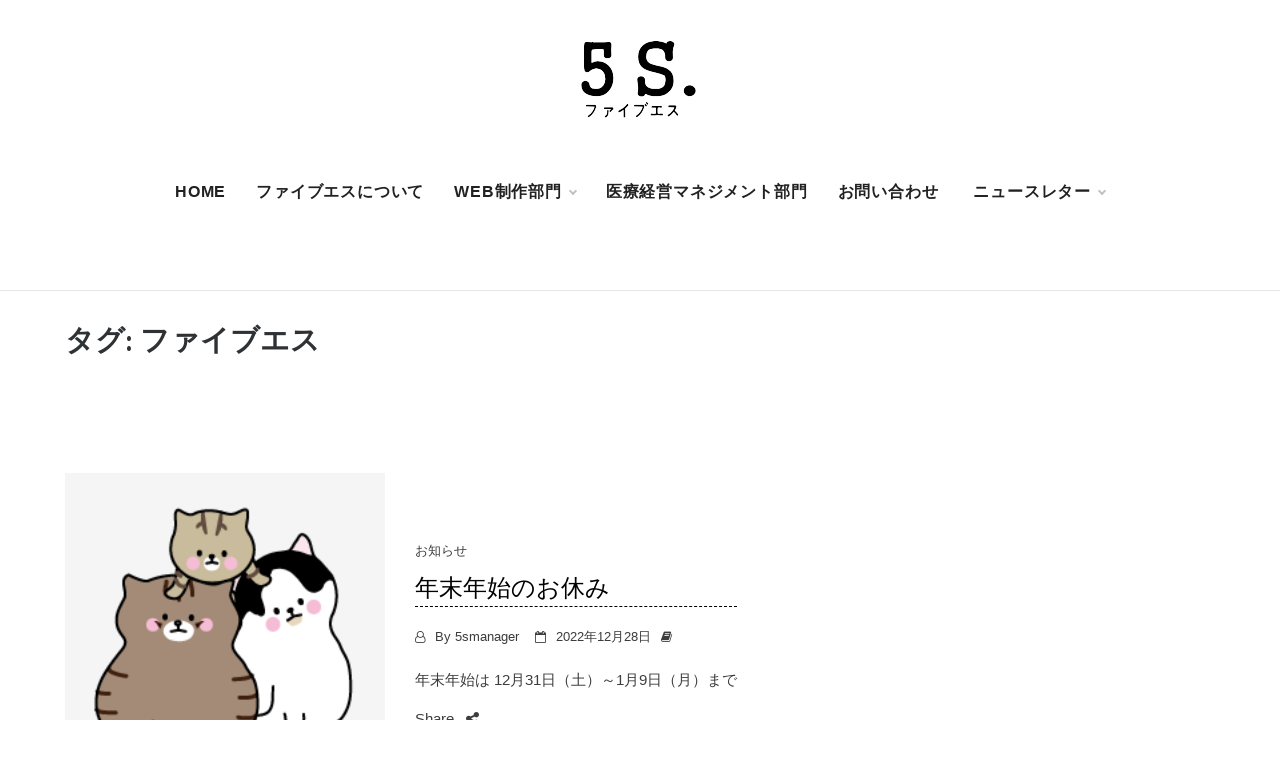

--- FILE ---
content_type: text/html; charset=UTF-8
request_url: https://sss-ss.net/tag/%E3%83%95%E3%82%A1%E3%82%A4%E3%83%96%E3%82%A8%E3%82%B9/
body_size: 15424
content:
<!doctype html>
<html lang="ja"
	prefix="og: https://ogp.me/ns#" >
<head>
	<meta charset="UTF-8">
	<meta name="viewport" content="width=device-width, initial-scale=1">
	<link rel="profile" href="https://gmpg.org/xfn/11">
	<title>ファイブエス | 福岡のホームページ制作・医療介護経営マネジメントオフィス ５S.（ファイブエス）</title>

		<!-- All in One SEO 4.1.4.5 -->
		<meta name="robots" content="max-image-preview:large" />
		<link rel="canonical" href="https://sss-ss.net/tag/%E3%83%95%E3%82%A1%E3%82%A4%E3%83%96%E3%82%A8%E3%82%B9/" />
		<link rel="next" href="https://sss-ss.net/tag/%E3%83%95%E3%82%A1%E3%82%A4%E3%83%96%E3%82%A8%E3%82%B9/page/2/" />
		<script type="application/ld+json" class="aioseo-schema">
			{"@context":"https:\/\/schema.org","@graph":[{"@type":"WebSite","@id":"https:\/\/sss-ss.net\/#website","url":"https:\/\/sss-ss.net\/","name":"\u798f\u5ca1\u306e\u30db\u30fc\u30e0\u30da\u30fc\u30b8\u5236\u4f5c\u30fb\u533b\u7642\u4ecb\u8b77\u7d4c\u55b6\u30de\u30cd\u30b8\u30e1\u30f3\u30c8\u30aa\u30d5\u30a3\u30b9 \uff15S.\uff08\u30d5\u30a1\u30a4\u30d6\u30a8\u30b9\uff09","description":"\u30d5\u30a1\u30a4\u30d6\u30a8\u30b9\u306f\u798f\u5ca1\u3092\u62e0\u70b9\u306b\u3001\u30db\u30fc\u30e0\u30da\u30fc\u30b8\u5236\u4f5c\u3068\u533b\u7642\u7d4c\u55b6\u30de\u30cd\u30b8\u30e1\u30f3\u30c8\u306b\u53d6\u308a\u7d44\u3093\u3067\u3044\u308b\u4f1a\u793e\u3067\u3059","inLanguage":"ja","publisher":{"@id":"https:\/\/sss-ss.net\/#organization"}},{"@type":"Organization","@id":"https:\/\/sss-ss.net\/#organization","name":"\u798f\u5ca1\u306e\u30db\u30fc\u30e0\u30da\u30fc\u30b8\u5236\u4f5c\u30fb\u533b\u7642\u4ecb\u8b77\u7d4c\u55b6\u30de\u30cd\u30b8\u30e1\u30f3\u30c8\u30aa\u30d5\u30a3\u30b9 \uff15S.\uff08\u30d5\u30a1\u30a4\u30d6\u30a8\u30b9\uff09","url":"https:\/\/sss-ss.net\/","logo":{"@type":"ImageObject","@id":"https:\/\/sss-ss.net\/#organizationLogo","url":"https:\/\/sss-ss.net\/wp-content\/uploads\/2021\/09\/logo.png","width":121,"height":94},"image":{"@id":"https:\/\/sss-ss.net\/#organizationLogo"},"sameAs":["https:\/\/www.facebook.com\/5skurume"]},{"@type":"BreadcrumbList","@id":"https:\/\/sss-ss.net\/tag\/%E3%83%95%E3%82%A1%E3%82%A4%E3%83%96%E3%82%A8%E3%82%B9\/#breadcrumblist","itemListElement":[{"@type":"ListItem","@id":"https:\/\/sss-ss.net\/#listItem","position":1,"item":{"@type":"WebPage","@id":"https:\/\/sss-ss.net\/","name":"\u30db\u30fc\u30e0","description":"\u30d5\u30a1\u30a4\u30d6\u30a8\u30b9\u306f\u798f\u5ca1\u3092\u62e0\u70b9\u306b\u3001\u30db\u30fc\u30e0\u30da\u30fc\u30b8\u5236\u4f5c\u3068\u533b\u7642\u7d4c\u55b6\u30de\u30cd\u30b8\u30e1\u30f3\u30c8\u306b\u53d6\u308a\u7d44\u3093\u3067\u3044\u308b\u4f1a\u793e\u3067\u3059\u798f\u5ca1\u306e\u30db\u30fc\u30e0\u30da\u30fc\u30b8\u5236\u4f5c\u30fb\u533b\u7642\u4ecb\u8b77\u7d4c\u55b6\u30de\u30cd\u30b8\u30e1\u30f3\u30c8\u30aa\u30d5\u30a3\u30b9 \uff15S.\uff08\u30d5\u30a1\u30a4\u30d6\u30a8\u30b9\uff09","url":"https:\/\/sss-ss.net\/"},"nextItem":"https:\/\/sss-ss.net\/tag\/%e3%83%95%e3%82%a1%e3%82%a4%e3%83%96%e3%82%a8%e3%82%b9\/#listItem"},{"@type":"ListItem","@id":"https:\/\/sss-ss.net\/tag\/%e3%83%95%e3%82%a1%e3%82%a4%e3%83%96%e3%82%a8%e3%82%b9\/#listItem","position":2,"item":{"@type":"WebPage","@id":"https:\/\/sss-ss.net\/tag\/%e3%83%95%e3%82%a1%e3%82%a4%e3%83%96%e3%82%a8%e3%82%b9\/","name":"\u30d5\u30a1\u30a4\u30d6\u30a8\u30b9","url":"https:\/\/sss-ss.net\/tag\/%e3%83%95%e3%82%a1%e3%82%a4%e3%83%96%e3%82%a8%e3%82%b9\/"},"previousItem":"https:\/\/sss-ss.net\/#listItem"}]},{"@type":"CollectionPage","@id":"https:\/\/sss-ss.net\/tag\/%E3%83%95%E3%82%A1%E3%82%A4%E3%83%96%E3%82%A8%E3%82%B9\/#collectionpage","url":"https:\/\/sss-ss.net\/tag\/%E3%83%95%E3%82%A1%E3%82%A4%E3%83%96%E3%82%A8%E3%82%B9\/","name":"\u30d5\u30a1\u30a4\u30d6\u30a8\u30b9 | \u798f\u5ca1\u306e\u30db\u30fc\u30e0\u30da\u30fc\u30b8\u5236\u4f5c\u30fb\u533b\u7642\u4ecb\u8b77\u7d4c\u55b6\u30de\u30cd\u30b8\u30e1\u30f3\u30c8\u30aa\u30d5\u30a3\u30b9 \uff15S.\uff08\u30d5\u30a1\u30a4\u30d6\u30a8\u30b9\uff09","inLanguage":"ja","isPartOf":{"@id":"https:\/\/sss-ss.net\/#website"},"breadcrumb":{"@id":"https:\/\/sss-ss.net\/tag\/%E3%83%95%E3%82%A1%E3%82%A4%E3%83%96%E3%82%A8%E3%82%B9\/#breadcrumblist"}}]}
		</script>
		<!-- All in One SEO -->

<link rel='dns-prefetch' href='//fonts.googleapis.com' />
<link rel="alternate" type="application/rss+xml" title="福岡のホームページ制作・医療介護経営マネジメントオフィス ５S.（ファイブエス） &raquo; フィード" href="https://sss-ss.net/feed/" />
<link rel="alternate" type="application/rss+xml" title="福岡のホームページ制作・医療介護経営マネジメントオフィス ５S.（ファイブエス） &raquo; コメントフィード" href="https://sss-ss.net/comments/feed/" />
<link rel="alternate" type="application/rss+xml" title="福岡のホームページ制作・医療介護経営マネジメントオフィス ５S.（ファイブエス） &raquo; ファイブエス タグのフィード" href="https://sss-ss.net/tag/%e3%83%95%e3%82%a1%e3%82%a4%e3%83%96%e3%82%a8%e3%82%b9/feed/" />
		<!-- This site uses the Google Analytics by MonsterInsights plugin v8.10.0 - Using Analytics tracking - https://www.monsterinsights.com/ -->
		<!-- Note: MonsterInsights is not currently configured on this site. The site owner needs to authenticate with Google Analytics in the MonsterInsights settings panel. -->
					<!-- No UA code set -->
				<!-- / Google Analytics by MonsterInsights -->
		<style id='wp-img-auto-sizes-contain-inline-css' type='text/css'>
img:is([sizes=auto i],[sizes^="auto," i]){contain-intrinsic-size:3000px 1500px}
/*# sourceURL=wp-img-auto-sizes-contain-inline-css */
</style>
<style id='wp-emoji-styles-inline-css' type='text/css'>

	img.wp-smiley, img.emoji {
		display: inline !important;
		border: none !important;
		box-shadow: none !important;
		height: 1em !important;
		width: 1em !important;
		margin: 0 0.07em !important;
		vertical-align: -0.1em !important;
		background: none !important;
		padding: 0 !important;
	}
/*# sourceURL=wp-emoji-styles-inline-css */
</style>
<style id='wp-block-library-inline-css' type='text/css'>
:root{--wp-block-synced-color:#7a00df;--wp-block-synced-color--rgb:122,0,223;--wp-bound-block-color:var(--wp-block-synced-color);--wp-editor-canvas-background:#ddd;--wp-admin-theme-color:#007cba;--wp-admin-theme-color--rgb:0,124,186;--wp-admin-theme-color-darker-10:#006ba1;--wp-admin-theme-color-darker-10--rgb:0,107,160.5;--wp-admin-theme-color-darker-20:#005a87;--wp-admin-theme-color-darker-20--rgb:0,90,135;--wp-admin-border-width-focus:2px}@media (min-resolution:192dpi){:root{--wp-admin-border-width-focus:1.5px}}.wp-element-button{cursor:pointer}:root .has-very-light-gray-background-color{background-color:#eee}:root .has-very-dark-gray-background-color{background-color:#313131}:root .has-very-light-gray-color{color:#eee}:root .has-very-dark-gray-color{color:#313131}:root .has-vivid-green-cyan-to-vivid-cyan-blue-gradient-background{background:linear-gradient(135deg,#00d084,#0693e3)}:root .has-purple-crush-gradient-background{background:linear-gradient(135deg,#34e2e4,#4721fb 50%,#ab1dfe)}:root .has-hazy-dawn-gradient-background{background:linear-gradient(135deg,#faaca8,#dad0ec)}:root .has-subdued-olive-gradient-background{background:linear-gradient(135deg,#fafae1,#67a671)}:root .has-atomic-cream-gradient-background{background:linear-gradient(135deg,#fdd79a,#004a59)}:root .has-nightshade-gradient-background{background:linear-gradient(135deg,#330968,#31cdcf)}:root .has-midnight-gradient-background{background:linear-gradient(135deg,#020381,#2874fc)}:root{--wp--preset--font-size--normal:16px;--wp--preset--font-size--huge:42px}.has-regular-font-size{font-size:1em}.has-larger-font-size{font-size:2.625em}.has-normal-font-size{font-size:var(--wp--preset--font-size--normal)}.has-huge-font-size{font-size:var(--wp--preset--font-size--huge)}.has-text-align-center{text-align:center}.has-text-align-left{text-align:left}.has-text-align-right{text-align:right}.has-fit-text{white-space:nowrap!important}#end-resizable-editor-section{display:none}.aligncenter{clear:both}.items-justified-left{justify-content:flex-start}.items-justified-center{justify-content:center}.items-justified-right{justify-content:flex-end}.items-justified-space-between{justify-content:space-between}.screen-reader-text{border:0;clip-path:inset(50%);height:1px;margin:-1px;overflow:hidden;padding:0;position:absolute;width:1px;word-wrap:normal!important}.screen-reader-text:focus{background-color:#ddd;clip-path:none;color:#444;display:block;font-size:1em;height:auto;left:5px;line-height:normal;padding:15px 23px 14px;text-decoration:none;top:5px;width:auto;z-index:100000}html :where(.has-border-color){border-style:solid}html :where([style*=border-top-color]){border-top-style:solid}html :where([style*=border-right-color]){border-right-style:solid}html :where([style*=border-bottom-color]){border-bottom-style:solid}html :where([style*=border-left-color]){border-left-style:solid}html :where([style*=border-width]){border-style:solid}html :where([style*=border-top-width]){border-top-style:solid}html :where([style*=border-right-width]){border-right-style:solid}html :where([style*=border-bottom-width]){border-bottom-style:solid}html :where([style*=border-left-width]){border-left-style:solid}html :where(img[class*=wp-image-]){height:auto;max-width:100%}:where(figure){margin:0 0 1em}html :where(.is-position-sticky){--wp-admin--admin-bar--position-offset:var(--wp-admin--admin-bar--height,0px)}@media screen and (max-width:600px){html :where(.is-position-sticky){--wp-admin--admin-bar--position-offset:0px}}

/*# sourceURL=wp-block-library-inline-css */
</style><style id='wp-block-archives-inline-css' type='text/css'>
.wp-block-archives{box-sizing:border-box}.wp-block-archives-dropdown label{display:block}
/*# sourceURL=https://sss-ss.net/wp-includes/blocks/archives/style.min.css */
</style>
<style id='wp-block-categories-inline-css' type='text/css'>
.wp-block-categories{box-sizing:border-box}.wp-block-categories.alignleft{margin-right:2em}.wp-block-categories.alignright{margin-left:2em}.wp-block-categories.wp-block-categories-dropdown.aligncenter{text-align:center}.wp-block-categories .wp-block-categories__label{display:block;width:100%}
/*# sourceURL=https://sss-ss.net/wp-includes/blocks/categories/style.min.css */
</style>
<style id='wp-block-heading-inline-css' type='text/css'>
h1:where(.wp-block-heading).has-background,h2:where(.wp-block-heading).has-background,h3:where(.wp-block-heading).has-background,h4:where(.wp-block-heading).has-background,h5:where(.wp-block-heading).has-background,h6:where(.wp-block-heading).has-background{padding:1.25em 2.375em}h1.has-text-align-left[style*=writing-mode]:where([style*=vertical-lr]),h1.has-text-align-right[style*=writing-mode]:where([style*=vertical-rl]),h2.has-text-align-left[style*=writing-mode]:where([style*=vertical-lr]),h2.has-text-align-right[style*=writing-mode]:where([style*=vertical-rl]),h3.has-text-align-left[style*=writing-mode]:where([style*=vertical-lr]),h3.has-text-align-right[style*=writing-mode]:where([style*=vertical-rl]),h4.has-text-align-left[style*=writing-mode]:where([style*=vertical-lr]),h4.has-text-align-right[style*=writing-mode]:where([style*=vertical-rl]),h5.has-text-align-left[style*=writing-mode]:where([style*=vertical-lr]),h5.has-text-align-right[style*=writing-mode]:where([style*=vertical-rl]),h6.has-text-align-left[style*=writing-mode]:where([style*=vertical-lr]),h6.has-text-align-right[style*=writing-mode]:where([style*=vertical-rl]){rotate:180deg}
/*# sourceURL=https://sss-ss.net/wp-includes/blocks/heading/style.min.css */
</style>
<style id='wp-block-latest-comments-inline-css' type='text/css'>
ol.wp-block-latest-comments{box-sizing:border-box;margin-left:0}:where(.wp-block-latest-comments:not([style*=line-height] .wp-block-latest-comments__comment)){line-height:1.1}:where(.wp-block-latest-comments:not([style*=line-height] .wp-block-latest-comments__comment-excerpt p)){line-height:1.8}.has-dates :where(.wp-block-latest-comments:not([style*=line-height])),.has-excerpts :where(.wp-block-latest-comments:not([style*=line-height])){line-height:1.5}.wp-block-latest-comments .wp-block-latest-comments{padding-left:0}.wp-block-latest-comments__comment{list-style:none;margin-bottom:1em}.has-avatars .wp-block-latest-comments__comment{list-style:none;min-height:2.25em}.has-avatars .wp-block-latest-comments__comment .wp-block-latest-comments__comment-excerpt,.has-avatars .wp-block-latest-comments__comment .wp-block-latest-comments__comment-meta{margin-left:3.25em}.wp-block-latest-comments__comment-excerpt p{font-size:.875em;margin:.36em 0 1.4em}.wp-block-latest-comments__comment-date{display:block;font-size:.75em}.wp-block-latest-comments .avatar,.wp-block-latest-comments__comment-avatar{border-radius:1.5em;display:block;float:left;height:2.5em;margin-right:.75em;width:2.5em}.wp-block-latest-comments[class*=-font-size] a,.wp-block-latest-comments[style*=font-size] a{font-size:inherit}
/*# sourceURL=https://sss-ss.net/wp-includes/blocks/latest-comments/style.min.css */
</style>
<style id='wp-block-latest-posts-inline-css' type='text/css'>
.wp-block-latest-posts{box-sizing:border-box}.wp-block-latest-posts.alignleft{margin-right:2em}.wp-block-latest-posts.alignright{margin-left:2em}.wp-block-latest-posts.wp-block-latest-posts__list{list-style:none}.wp-block-latest-posts.wp-block-latest-posts__list li{clear:both;overflow-wrap:break-word}.wp-block-latest-posts.is-grid{display:flex;flex-wrap:wrap}.wp-block-latest-posts.is-grid li{margin:0 1.25em 1.25em 0;width:100%}@media (min-width:600px){.wp-block-latest-posts.columns-2 li{width:calc(50% - .625em)}.wp-block-latest-posts.columns-2 li:nth-child(2n){margin-right:0}.wp-block-latest-posts.columns-3 li{width:calc(33.33333% - .83333em)}.wp-block-latest-posts.columns-3 li:nth-child(3n){margin-right:0}.wp-block-latest-posts.columns-4 li{width:calc(25% - .9375em)}.wp-block-latest-posts.columns-4 li:nth-child(4n){margin-right:0}.wp-block-latest-posts.columns-5 li{width:calc(20% - 1em)}.wp-block-latest-posts.columns-5 li:nth-child(5n){margin-right:0}.wp-block-latest-posts.columns-6 li{width:calc(16.66667% - 1.04167em)}.wp-block-latest-posts.columns-6 li:nth-child(6n){margin-right:0}}:root :where(.wp-block-latest-posts.is-grid){padding:0}:root :where(.wp-block-latest-posts.wp-block-latest-posts__list){padding-left:0}.wp-block-latest-posts__post-author,.wp-block-latest-posts__post-date{display:block;font-size:.8125em}.wp-block-latest-posts__post-excerpt,.wp-block-latest-posts__post-full-content{margin-bottom:1em;margin-top:.5em}.wp-block-latest-posts__featured-image a{display:inline-block}.wp-block-latest-posts__featured-image img{height:auto;max-width:100%;width:auto}.wp-block-latest-posts__featured-image.alignleft{float:left;margin-right:1em}.wp-block-latest-posts__featured-image.alignright{float:right;margin-left:1em}.wp-block-latest-posts__featured-image.aligncenter{margin-bottom:1em;text-align:center}
/*# sourceURL=https://sss-ss.net/wp-includes/blocks/latest-posts/style.min.css */
</style>
<style id='wp-block-group-inline-css' type='text/css'>
.wp-block-group{box-sizing:border-box}:where(.wp-block-group.wp-block-group-is-layout-constrained){position:relative}
/*# sourceURL=https://sss-ss.net/wp-includes/blocks/group/style.min.css */
</style>
<style id='wp-block-group-theme-inline-css' type='text/css'>
:where(.wp-block-group.has-background){padding:1.25em 2.375em}
/*# sourceURL=https://sss-ss.net/wp-includes/blocks/group/theme.min.css */
</style>
<style id='wp-block-paragraph-inline-css' type='text/css'>
.is-small-text{font-size:.875em}.is-regular-text{font-size:1em}.is-large-text{font-size:2.25em}.is-larger-text{font-size:3em}.has-drop-cap:not(:focus):first-letter{float:left;font-size:8.4em;font-style:normal;font-weight:100;line-height:.68;margin:.05em .1em 0 0;text-transform:uppercase}body.rtl .has-drop-cap:not(:focus):first-letter{float:none;margin-left:.1em}p.has-drop-cap.has-background{overflow:hidden}:root :where(p.has-background){padding:1.25em 2.375em}:where(p.has-text-color:not(.has-link-color)) a{color:inherit}p.has-text-align-left[style*="writing-mode:vertical-lr"],p.has-text-align-right[style*="writing-mode:vertical-rl"]{rotate:180deg}
/*# sourceURL=https://sss-ss.net/wp-includes/blocks/paragraph/style.min.css */
</style>
<style id='global-styles-inline-css' type='text/css'>
:root{--wp--preset--aspect-ratio--square: 1;--wp--preset--aspect-ratio--4-3: 4/3;--wp--preset--aspect-ratio--3-4: 3/4;--wp--preset--aspect-ratio--3-2: 3/2;--wp--preset--aspect-ratio--2-3: 2/3;--wp--preset--aspect-ratio--16-9: 16/9;--wp--preset--aspect-ratio--9-16: 9/16;--wp--preset--color--black: #000000;--wp--preset--color--cyan-bluish-gray: #abb8c3;--wp--preset--color--white: #FFFFFF;--wp--preset--color--pale-pink: #f78da7;--wp--preset--color--vivid-red: #cf2e2e;--wp--preset--color--luminous-vivid-orange: #ff6900;--wp--preset--color--luminous-vivid-amber: #fcb900;--wp--preset--color--light-green-cyan: #7bdcb5;--wp--preset--color--vivid-green-cyan: #00d084;--wp--preset--color--pale-cyan-blue: #8ed1fc;--wp--preset--color--vivid-cyan-blue: #0693e3;--wp--preset--color--vivid-purple: #9b51e0;--wp--preset--color--dark-gray: #28303D;--wp--preset--color--gray: #39414D;--wp--preset--color--green: #D1E4DD;--wp--preset--color--blue: #D1DFE4;--wp--preset--color--purple: #D1D1E4;--wp--preset--color--red: #E4D1D1;--wp--preset--color--orange: #E4DAD1;--wp--preset--color--yellow: #EEEADD;--wp--preset--gradient--vivid-cyan-blue-to-vivid-purple: linear-gradient(135deg,rgb(6,147,227) 0%,rgb(155,81,224) 100%);--wp--preset--gradient--light-green-cyan-to-vivid-green-cyan: linear-gradient(135deg,rgb(122,220,180) 0%,rgb(0,208,130) 100%);--wp--preset--gradient--luminous-vivid-amber-to-luminous-vivid-orange: linear-gradient(135deg,rgb(252,185,0) 0%,rgb(255,105,0) 100%);--wp--preset--gradient--luminous-vivid-orange-to-vivid-red: linear-gradient(135deg,rgb(255,105,0) 0%,rgb(207,46,46) 100%);--wp--preset--gradient--very-light-gray-to-cyan-bluish-gray: linear-gradient(135deg,rgb(238,238,238) 0%,rgb(169,184,195) 100%);--wp--preset--gradient--cool-to-warm-spectrum: linear-gradient(135deg,rgb(74,234,220) 0%,rgb(151,120,209) 20%,rgb(207,42,186) 40%,rgb(238,44,130) 60%,rgb(251,105,98) 80%,rgb(254,248,76) 100%);--wp--preset--gradient--blush-light-purple: linear-gradient(135deg,rgb(255,206,236) 0%,rgb(152,150,240) 100%);--wp--preset--gradient--blush-bordeaux: linear-gradient(135deg,rgb(254,205,165) 0%,rgb(254,45,45) 50%,rgb(107,0,62) 100%);--wp--preset--gradient--luminous-dusk: linear-gradient(135deg,rgb(255,203,112) 0%,rgb(199,81,192) 50%,rgb(65,88,208) 100%);--wp--preset--gradient--pale-ocean: linear-gradient(135deg,rgb(255,245,203) 0%,rgb(182,227,212) 50%,rgb(51,167,181) 100%);--wp--preset--gradient--electric-grass: linear-gradient(135deg,rgb(202,248,128) 0%,rgb(113,206,126) 100%);--wp--preset--gradient--midnight: linear-gradient(135deg,rgb(2,3,129) 0%,rgb(40,116,252) 100%);--wp--preset--gradient--purple-to-yellow: linear-gradient(160deg, #D1D1E4 0%, #EEEADD 100%);--wp--preset--gradient--yellow-to-purple: linear-gradient(160deg, #EEEADD 0%, #D1D1E4 100%);--wp--preset--gradient--green-to-yellow: linear-gradient(160deg, #D1E4DD 0%, #EEEADD 100%);--wp--preset--gradient--yellow-to-green: linear-gradient(160deg, #EEEADD 0%, #D1E4DD 100%);--wp--preset--gradient--red-to-yellow: linear-gradient(160deg, #E4D1D1 0%, #EEEADD 100%);--wp--preset--gradient--yellow-to-red: linear-gradient(160deg, #EEEADD 0%, #E4D1D1 100%);--wp--preset--gradient--purple-to-red: linear-gradient(160deg, #D1D1E4 0%, #E4D1D1 100%);--wp--preset--gradient--red-to-purple: linear-gradient(160deg, #E4D1D1 0%, #D1D1E4 100%);--wp--preset--font-size--small: 16px;--wp--preset--font-size--medium: 20px;--wp--preset--font-size--large: 25px;--wp--preset--font-size--x-large: 42px;--wp--preset--font-size--larger: 35px;--wp--preset--spacing--20: 0.44rem;--wp--preset--spacing--30: 0.67rem;--wp--preset--spacing--40: 1rem;--wp--preset--spacing--50: 1.5rem;--wp--preset--spacing--60: 2.25rem;--wp--preset--spacing--70: 3.38rem;--wp--preset--spacing--80: 5.06rem;--wp--preset--shadow--natural: 6px 6px 9px rgba(0, 0, 0, 0.2);--wp--preset--shadow--deep: 12px 12px 50px rgba(0, 0, 0, 0.4);--wp--preset--shadow--sharp: 6px 6px 0px rgba(0, 0, 0, 0.2);--wp--preset--shadow--outlined: 6px 6px 0px -3px rgb(255, 255, 255), 6px 6px rgb(0, 0, 0);--wp--preset--shadow--crisp: 6px 6px 0px rgb(0, 0, 0);}:where(.is-layout-flex){gap: 0.5em;}:where(.is-layout-grid){gap: 0.5em;}body .is-layout-flex{display: flex;}.is-layout-flex{flex-wrap: wrap;align-items: center;}.is-layout-flex > :is(*, div){margin: 0;}body .is-layout-grid{display: grid;}.is-layout-grid > :is(*, div){margin: 0;}:where(.wp-block-columns.is-layout-flex){gap: 2em;}:where(.wp-block-columns.is-layout-grid){gap: 2em;}:where(.wp-block-post-template.is-layout-flex){gap: 1.25em;}:where(.wp-block-post-template.is-layout-grid){gap: 1.25em;}.has-black-color{color: var(--wp--preset--color--black) !important;}.has-cyan-bluish-gray-color{color: var(--wp--preset--color--cyan-bluish-gray) !important;}.has-white-color{color: var(--wp--preset--color--white) !important;}.has-pale-pink-color{color: var(--wp--preset--color--pale-pink) !important;}.has-vivid-red-color{color: var(--wp--preset--color--vivid-red) !important;}.has-luminous-vivid-orange-color{color: var(--wp--preset--color--luminous-vivid-orange) !important;}.has-luminous-vivid-amber-color{color: var(--wp--preset--color--luminous-vivid-amber) !important;}.has-light-green-cyan-color{color: var(--wp--preset--color--light-green-cyan) !important;}.has-vivid-green-cyan-color{color: var(--wp--preset--color--vivid-green-cyan) !important;}.has-pale-cyan-blue-color{color: var(--wp--preset--color--pale-cyan-blue) !important;}.has-vivid-cyan-blue-color{color: var(--wp--preset--color--vivid-cyan-blue) !important;}.has-vivid-purple-color{color: var(--wp--preset--color--vivid-purple) !important;}.has-black-background-color{background-color: var(--wp--preset--color--black) !important;}.has-cyan-bluish-gray-background-color{background-color: var(--wp--preset--color--cyan-bluish-gray) !important;}.has-white-background-color{background-color: var(--wp--preset--color--white) !important;}.has-pale-pink-background-color{background-color: var(--wp--preset--color--pale-pink) !important;}.has-vivid-red-background-color{background-color: var(--wp--preset--color--vivid-red) !important;}.has-luminous-vivid-orange-background-color{background-color: var(--wp--preset--color--luminous-vivid-orange) !important;}.has-luminous-vivid-amber-background-color{background-color: var(--wp--preset--color--luminous-vivid-amber) !important;}.has-light-green-cyan-background-color{background-color: var(--wp--preset--color--light-green-cyan) !important;}.has-vivid-green-cyan-background-color{background-color: var(--wp--preset--color--vivid-green-cyan) !important;}.has-pale-cyan-blue-background-color{background-color: var(--wp--preset--color--pale-cyan-blue) !important;}.has-vivid-cyan-blue-background-color{background-color: var(--wp--preset--color--vivid-cyan-blue) !important;}.has-vivid-purple-background-color{background-color: var(--wp--preset--color--vivid-purple) !important;}.has-black-border-color{border-color: var(--wp--preset--color--black) !important;}.has-cyan-bluish-gray-border-color{border-color: var(--wp--preset--color--cyan-bluish-gray) !important;}.has-white-border-color{border-color: var(--wp--preset--color--white) !important;}.has-pale-pink-border-color{border-color: var(--wp--preset--color--pale-pink) !important;}.has-vivid-red-border-color{border-color: var(--wp--preset--color--vivid-red) !important;}.has-luminous-vivid-orange-border-color{border-color: var(--wp--preset--color--luminous-vivid-orange) !important;}.has-luminous-vivid-amber-border-color{border-color: var(--wp--preset--color--luminous-vivid-amber) !important;}.has-light-green-cyan-border-color{border-color: var(--wp--preset--color--light-green-cyan) !important;}.has-vivid-green-cyan-border-color{border-color: var(--wp--preset--color--vivid-green-cyan) !important;}.has-pale-cyan-blue-border-color{border-color: var(--wp--preset--color--pale-cyan-blue) !important;}.has-vivid-cyan-blue-border-color{border-color: var(--wp--preset--color--vivid-cyan-blue) !important;}.has-vivid-purple-border-color{border-color: var(--wp--preset--color--vivid-purple) !important;}.has-vivid-cyan-blue-to-vivid-purple-gradient-background{background: var(--wp--preset--gradient--vivid-cyan-blue-to-vivid-purple) !important;}.has-light-green-cyan-to-vivid-green-cyan-gradient-background{background: var(--wp--preset--gradient--light-green-cyan-to-vivid-green-cyan) !important;}.has-luminous-vivid-amber-to-luminous-vivid-orange-gradient-background{background: var(--wp--preset--gradient--luminous-vivid-amber-to-luminous-vivid-orange) !important;}.has-luminous-vivid-orange-to-vivid-red-gradient-background{background: var(--wp--preset--gradient--luminous-vivid-orange-to-vivid-red) !important;}.has-very-light-gray-to-cyan-bluish-gray-gradient-background{background: var(--wp--preset--gradient--very-light-gray-to-cyan-bluish-gray) !important;}.has-cool-to-warm-spectrum-gradient-background{background: var(--wp--preset--gradient--cool-to-warm-spectrum) !important;}.has-blush-light-purple-gradient-background{background: var(--wp--preset--gradient--blush-light-purple) !important;}.has-blush-bordeaux-gradient-background{background: var(--wp--preset--gradient--blush-bordeaux) !important;}.has-luminous-dusk-gradient-background{background: var(--wp--preset--gradient--luminous-dusk) !important;}.has-pale-ocean-gradient-background{background: var(--wp--preset--gradient--pale-ocean) !important;}.has-electric-grass-gradient-background{background: var(--wp--preset--gradient--electric-grass) !important;}.has-midnight-gradient-background{background: var(--wp--preset--gradient--midnight) !important;}.has-small-font-size{font-size: var(--wp--preset--font-size--small) !important;}.has-medium-font-size{font-size: var(--wp--preset--font-size--medium) !important;}.has-large-font-size{font-size: var(--wp--preset--font-size--large) !important;}.has-x-large-font-size{font-size: var(--wp--preset--font-size--x-large) !important;}
/*# sourceURL=global-styles-inline-css */
</style>

<style id='classic-theme-styles-inline-css' type='text/css'>
/*! This file is auto-generated */
.wp-block-button__link{color:#fff;background-color:#32373c;border-radius:9999px;box-shadow:none;text-decoration:none;padding:calc(.667em + 2px) calc(1.333em + 2px);font-size:1.125em}.wp-block-file__button{background:#32373c;color:#fff;text-decoration:none}
/*# sourceURL=/wp-includes/css/classic-themes.min.css */
</style>
<link rel='stylesheet' id='font-awesome-css' href='https://sss-ss.net/wp-content/plugins/post-carousel/public/assets/css/font-awesome.min.css?ver=2.3.6' type='text/css' media='all' />
<link rel='stylesheet' id='pcp_swiper-css' href='https://sss-ss.net/wp-content/plugins/post-carousel/public/assets/css/swiper-bundle.min.css?ver=2.3.6' type='text/css' media='all' />
<link rel='stylesheet' id='pcp-style-css' href='https://sss-ss.net/wp-content/plugins/post-carousel/public/assets/css/style.min.css?ver=2.3.6' type='text/css' media='all' />
<style id='pcp-style-inline-css' type='text/css'>
#pcp_wrapper-52 .sp-pcp-row{ margin-right: -10px;margin-left: -10px;}#pcp_wrapper-52 .sp-pcp-row [class*='sp-pcp-col-']{padding-right: 10px;padding-left: 10px;padding-bottom: 20px;}.pcp-wrapper-52 .sp-pcp-title a {color: #4c4c4c;display: inherit;} .pcp-wrapper-52 .sp-pcp-title a:hover {color: #b2b2b2;}.pcp-wrapper-52 .sp-pcp-post-content{color: #444; }#pcp_wrapper-52 .dots .swiper-pagination-bullet{ background: #cccccc; } #pcp_wrapper-52 .dots .swiper-pagination-bullet-active { background: #71a9b7; }#pcp_wrapper-52 .pcp-button-prev,
#pcp_wrapper-52 .pcp-button-next{ background-image: none; background-size: auto; background-color: #fff; height: 33px; width: 33px; margin-top: 8px; border: 1px solid #aaa; text-align: center; line-height: 30px; -webkit-transition: 0.3s; }#pcp_wrapper-52 .pcp-button-prev:hover, #pcp_wrapper-52 .pcp-button-next:hover{ background-color: #71a9b7; border-color: #71a9b7; } #pcp_wrapper-52 .pcp-button-prev .fa, #pcp_wrapper-52 .pcp-button-next .fa { color: #aaa; } #pcp_wrapper-52 .pcp-button-prev:hover .fa, #pcp_wrapper-52 .pcp-button-next:hover .fa { color: #fff; } #pcp_wrapper-52.pcp-carousel-wrapper .sp-pcp-post{ margin-top: 0; }#pcp_wrapper-52 .sp-pcp-post {padding: 0 0 0 0;}#pcp_wrapper-52 .sp-pcp-post {border-radius: 0px;}#pcp_wrapper-52 .sp-pcp-post{background-color: transparent;}.pcp-wrapper-52 .sp-pcp-post-meta li,.pcp-wrapper-52 .sp-pcp-post-meta ul,.pcp-wrapper-52 .sp-pcp-post-meta li a{color: #888;}.pcp-wrapper-52 .sp-pcp-post-meta li a:hover{color: #74b7bf;}#pcp_wrapper-52 .pcp-readmore-link{ background: transparent; color: #111; border-color: #888; } #pcp_wrapper-52 .pcp-readmore-link:hover { background: #71a9b7; color: #fff; border-color: #71a9b7; }#pcp_wrapper-52 .pcp-post-pagination .page-numbers.current, #pcp_wrapper-52 .pcp-post-pagination a.active , #pcp_wrapper-52 .pcp-post-pagination a:hover{ color: #ffffff; background: #e1624b; border-color: #e1624b; }#pcp_wrapper-52 .pcp-post-pagination .page-numbers, .pcp-post-pagination a{ background: #ffffff; color:#5e5e5e; border-color: #bbbbbb; }
/*# sourceURL=pcp-style-inline-css */
</style>
<link rel='stylesheet' id='markup-body-css' href='//fonts.googleapis.com/css2?family=Domine:wght@400;500;600;700&#038;display=swap%20rel=stylesheet' type='text/css' media='all' />
<link rel='stylesheet' id='grid-css-css' href='https://sss-ss.net/wp-content/themes/markup/css/bootstrap.css?ver=4.5.0' type='text/css' media='all' />
<link rel='stylesheet' id='markup-style-css' href='https://sss-ss.net/wp-content/themes/markup/style.css?ver=6.9' type='text/css' media='all' />
<style id='markup-style-inline-css' type='text/css'>

            #toTop,
            .comment-form #submit{ 
                background-color: #71a9b7; 
            }
            .main-menu ul li.current-menu-item>a, 
            .main-menu ul li:hover>a,
            .widget a:hover, 
            .widget a:focus,
            .footer-menu li a:hover, 
            .footer-menu li a:focus,
            .site-footer a:hover, 
            .site-footer a:focus,
            ul.trail-items li a:hover span{
                color:#71a9b7;
            } 
            { 
                color : #71a9b7; 
            }
            .header-1 .head_one .logo{ 
                max-width : 600px; 
            }
            .header-image:before { 
                background-color : #000000; 
            }
            .header-image:before { 
                opacity : 0.1; 
            }
            .header-1 .header-image .head_one { 
                min-height : 100px; 
            }
/*# sourceURL=markup-style-inline-css */
</style>
<link rel='stylesheet' id='markup-blog-style-css' href='https://sss-ss.net/wp-content/themes/markup-blog/style.css?ver=6.9' type='text/css' media='all' />
<link rel='stylesheet' id='markup-heading-css' href='//fonts.googleapis.com/css2?family=Roboto+Slab:wght@100;200;300;400;500;600;700;800;900&#038;display=swap' type='text/css' media='all' />
<link rel='stylesheet' id='markup-sign-css' href='//fonts.googleapis.com/css2?family=Monsieur+La+Doulaise&#038;display=swap' type='text/css' media='all' />
<link rel='stylesheet' id='animate-css-css' href='https://sss-ss.net/wp-content/themes/markup/css/animate.min.css?ver=4.5.0' type='text/css' media='all' />
<link rel='stylesheet' id='slick-css' href='https://sss-ss.net/wp-content/themes/markup/assets/css/slick.css?ver=4.5.0' type='text/css' media='all' />
<script type="text/javascript" src="https://sss-ss.net/wp-includes/js/jquery/jquery.min.js?ver=3.7.1" id="jquery-core-js"></script>
<script type="text/javascript" src="https://sss-ss.net/wp-includes/js/jquery/jquery-migrate.min.js?ver=3.4.1" id="jquery-migrate-js"></script>
<link rel="https://api.w.org/" href="https://sss-ss.net/wp-json/" /><link rel="alternate" title="JSON" type="application/json" href="https://sss-ss.net/wp-json/wp/v2/tags/11" /><link rel="EditURI" type="application/rsd+xml" title="RSD" href="https://sss-ss.net/xmlrpc.php?rsd" />
<meta name="generator" content="WordPress 6.9" />
<meta name="cdp-version" content="1.1.9" />		<style type="text/css">
					.site-title,
			.site-description {
				position: absolute;
				clip: rect(1px, 1px, 1px, 1px);
			}
				</style>
		<link rel="icon" href="https://sss-ss.net/wp-content/uploads/2021/09/logo.png" sizes="32x32" />
<link rel="icon" href="https://sss-ss.net/wp-content/uploads/2021/09/logo.png" sizes="192x192" />
<link rel="apple-touch-icon" href="https://sss-ss.net/wp-content/uploads/2021/09/logo.png" />
<meta name="msapplication-TileImage" content="https://sss-ss.net/wp-content/uploads/2021/09/logo.png" />
		<style type="text/css" id="wp-custom-css">
			.page .entry-title {
    display: none;
}

.h1 {
    font-size: 24px;
}


h2 {
	margin-top: 10px;
  border-bottom: dashed 1px #000;
}

h3 {
	font-size: 21px;
  padding: 0.5em;
  background: #f0f5f1;
}

.main-header .logo {
    position: relative;
    padding: 10px 0;
    line-height: 26px;
}

.main-menu>ul {
    display: none;
    padding: 0 ;
}


.main-menu ul li>a {
    display: block;
    font-size: 16px;
    color: #212121;
    padding: 8px 15px;
    text-decoration: none;
    -webkit-transition: all 0.2s ease-in-out;
    -moz-transition: all 0.2s ease-in-out;
    -o-transition: all 0.2s ease-in-out;
    transition: all 0.2s ease-in-out;
}

.header-1 .head_one .logo {
    max-width: 400px;
    padding:  0;
    float: none;
    font-size: 
}

.posts-container {
    margin-top: 0;
    overflow: hidden;
    border-top: 1px solid #e5e5e5;
    border-bottom: 1px solid #e5e5e5
}

.post-content {
    position: relative;
    padding:  0;
    word-wrap: break-word;
    overflow: hidden;
}
		</style>
		<link rel='stylesheet' id='pdfemb_embed_pdf_css-css' href='https://sss-ss.net/wp-content/plugins/pdf-embedder/css/pdfemb-embed-pdf-4.6.2.css?ver=4.6.2' type='text/css' media='all' />
</head>

<body class="archive tag tag-11 wp-custom-logo wp-embed-responsive wp-theme-markup wp-child-theme-markup-blog hfeed at-sticky-sidebar no-sidebar one-column">
<div id="page" class="site ">
	<a class="skip-link screen-reader-text" href="#content">Skip to content</a>

	<header class="header-1 header-mobile d-md-block d-lg-none">		
	<section class="main-header">
				<div class="head_one py-0 " style="background-image:url(); background-size: cover; background-position: center; background-repeat: no-repeat;">
			<div class="container">
				<div class="row align-items-center">
					<div class="center-logo col-12">
						<div class="logo text-center">
							<a href="https://sss-ss.net/" class="custom-logo-link" rel="home"><img width="121" height="94" src="https://sss-ss.net/wp-content/uploads/2021/09/logo.png" class="custom-logo" alt="福岡のホームページ制作・医療介護経営マネジメントオフィス ５S.（ファイブエス）" decoding="async" /></a>								<h1 class="site-title"><a href="https://sss-ss.net/" rel="home">福岡のホームページ制作・医療介護経営マネジメントオフィス ５S.（ファイブエス）</a></h1>
																<p class="site-description">ファイブエスは福岡を拠点に、ホームページ制作と医療経営マネジメントに取り組んでいる会社です</p>
													</div><!-- .site-logo -->
					</div>
					
				</div>
			</div>
		</div>
		<div class="menu-area border-bottom">
			<div class="container">
				<div class="row">
					<div class="col-sm-12 d-flex align-items-center justify-content-between">
						<nav id="site-navigation" class="site-navigation">
							<div class="hamburger-menu">
								<button class="bar-menu">
									<span></span>
								</button>
							</div>
							<div class="main-menu menu-caret">
								<ul id="primary-menu" class=""><li id="menu-item-172" class="menu-item menu-item-type-post_type menu-item-object-page menu-item-home menu-item-172"><a href="https://sss-ss.net/">HOME</a></li>
<li id="menu-item-173" class="menu-item menu-item-type-post_type menu-item-object-page menu-item-173"><a href="https://sss-ss.net/%e3%83%95%e3%82%a1%e3%82%a4%e3%83%96%e3%82%a8%e3%82%b9%e3%81%ab%e3%81%a4%e3%81%84%e3%81%a6/">ファイブエスについて</a></li>
<li id="menu-item-174" class="menu-item menu-item-type-post_type menu-item-object-page menu-item-has-children menu-item-174"><a href="https://sss-ss.net/web%e5%88%b6%e4%bd%9c%e9%83%a8%e9%96%80/">WEB制作部門</a>
<ul class="sub-menu">
	<li id="menu-item-201" class="menu-item menu-item-type-taxonomy menu-item-object-category menu-item-201"><a href="https://sss-ss.net/category/%e5%88%b6%e4%bd%9c%e5%ae%9f%e7%b8%be/">制作実績</a></li>
</ul>
</li>
<li id="menu-item-176" class="menu-item menu-item-type-post_type menu-item-object-page menu-item-176"><a href="https://sss-ss.net/%e5%8c%bb%e7%99%82%e7%b5%8c%e5%96%b6%e3%83%9e%e3%83%8d%e3%82%b8%e3%83%a1%e3%83%b3%e3%83%88%e9%83%a8%e9%96%80/">医療経営マネジメント部門</a></li>
<li id="menu-item-177" class="menu-item menu-item-type-post_type menu-item-object-page menu-item-177"><a href="https://sss-ss.net/%e3%81%8a%e5%95%8f%e3%81%84%e5%90%88%e3%82%8f%e3%81%9b/">お問い合わせ</a></li>
<li id="menu-item-265" class="menu-item menu-item-type-taxonomy menu-item-object-category menu-item-has-children menu-item-265"><a href="https://sss-ss.net/category/%e3%83%8b%e3%83%a5%e3%83%bc%e3%82%b9%e3%83%ac%e3%82%bf%e3%83%bc/">ニュースレター</a>
<ul class="sub-menu">
	<li id="menu-item-382" class="menu-item menu-item-type-taxonomy menu-item-object-category menu-item-382"><a href="https://sss-ss.net/category/%e3%83%96%e3%83%ad%e3%82%b0/">ブログ</a></li>
</ul>
</li>
</ul>							</div>
						</nav><!-- #site-navigation -->
						<div class="header-right d-flex align-items-center justify-content-end">
																				</div>
					</div>
					
									</div>
			</div>
		</div>
	</setion><!-- #masthead -->
</header>

<header class="header-1 header-desktop d-none d-lg-block">	
		<section class="main-header">
		<div class="head_one " style="background-image:url(); background-size: cover; background-position: center; background-repeat: no-repeat;">
			<div class="container">
				<div class="row align-items-center center-logo">
					<div class="A col-sm-4 order-0 ">
											</div>
					<div class="B col-sm-4 order-2">
											</div>
					<div class="C col-sm-4 order-1 text-center">
						<div class="logo">
							<a href="https://sss-ss.net/" class="custom-logo-link" rel="home"><img width="121" height="94" src="https://sss-ss.net/wp-content/uploads/2021/09/logo.png" class="custom-logo" alt="福岡のホームページ制作・医療介護経営マネジメントオフィス ５S.（ファイブエス）" decoding="async" /></a>								<h1 class="site-title"><a href="https://sss-ss.net/" rel="home">福岡のホームページ制作・医療介護経営マネジメントオフィス ５S.（ファイブエス）</a></h1>
																<p class="site-description">ファイブエスは福岡を拠点に、ホームページ制作と医療経営マネジメントに取り組んでいる会社です</p>
													</div><!-- .site-logo -->
					</div>
					
									</div>
			</div>
		</div>
		<div class="menu-area">
			<div class="container">					
				<nav id="site-navigation" class="site-navigation">
					<div class="main-menu menu-caret">
						<ul id="primary-menu" class=""><li class="menu-item menu-item-type-post_type menu-item-object-page menu-item-home menu-item-172"><a href="https://sss-ss.net/">HOME</a></li>
<li class="menu-item menu-item-type-post_type menu-item-object-page menu-item-173"><a href="https://sss-ss.net/%e3%83%95%e3%82%a1%e3%82%a4%e3%83%96%e3%82%a8%e3%82%b9%e3%81%ab%e3%81%a4%e3%81%84%e3%81%a6/">ファイブエスについて</a></li>
<li class="menu-item menu-item-type-post_type menu-item-object-page menu-item-has-children menu-item-174"><a href="https://sss-ss.net/web%e5%88%b6%e4%bd%9c%e9%83%a8%e9%96%80/">WEB制作部門</a>
<ul class="sub-menu">
	<li class="menu-item menu-item-type-taxonomy menu-item-object-category menu-item-201"><a href="https://sss-ss.net/category/%e5%88%b6%e4%bd%9c%e5%ae%9f%e7%b8%be/">制作実績</a></li>
</ul>
</li>
<li class="menu-item menu-item-type-post_type menu-item-object-page menu-item-176"><a href="https://sss-ss.net/%e5%8c%bb%e7%99%82%e7%b5%8c%e5%96%b6%e3%83%9e%e3%83%8d%e3%82%b8%e3%83%a1%e3%83%b3%e3%83%88%e9%83%a8%e9%96%80/">医療経営マネジメント部門</a></li>
<li class="menu-item menu-item-type-post_type menu-item-object-page menu-item-177"><a href="https://sss-ss.net/%e3%81%8a%e5%95%8f%e3%81%84%e5%90%88%e3%82%8f%e3%81%9b/">お問い合わせ</a></li>
<li class="menu-item menu-item-type-taxonomy menu-item-object-category menu-item-has-children menu-item-265"><a href="https://sss-ss.net/category/%e3%83%8b%e3%83%a5%e3%83%bc%e3%82%b9%e3%83%ac%e3%82%bf%e3%83%bc/">ニュースレター</a>
<ul class="sub-menu">
	<li class="menu-item menu-item-type-taxonomy menu-item-object-category menu-item-382"><a href="https://sss-ss.net/category/%e3%83%96%e3%83%ad%e3%82%b0/">ブログ</a></li>
</ul>
</li>
</ul>					</div>
				</nav><!-- #site-navigation -->
			</div>
		</div>
	</setion><!-- #masthead --> 
</header>


	     <section id="content" class="site-content posts-container">
	<div class="container">
		<div class="row">	
			<div class="archive-heading">
				<h1 class="archive-title">タグ: <span>ファイブエス</span></h1>			</div>

			<div class="breadcrumbs-wrap">
				 <!-- Breadcrumb hook -->
			</div>
			<div id="primary" class="col-md-8 col-lg-9 col-xs-12 content-area mx-auto">
				<main id="main" class="site-main">
					
						        <div class="masonry-start"><div id="masonry-loop">
        
        <article id="post-403" class="one-column item-blog post-403 post type-post status-publish format-standard has-post-thumbnail hentry category-1 tag-18 tag-11 tag-5 tag-12 tag-13 tag-7">
    <div class="post-wrap left-image">
                    <div class="post-media">
                <a href="https://sss-ss.net/2022/12/28/%e5%b9%b4%e6%9c%ab%e5%b9%b4%e5%a7%8b%e3%81%ae%e3%81%8a%e4%bc%91%e3%81%bf/" class="post-image" style="background-image: url(https://sss-ss.net/wp-content/uploads/2021/10/blog.png)"></a>
                
            </div>
                <div class="post-content">
                            <div class="post-cats">
                    <span class="cat-links"><a href="https://sss-ss.net/category/%e3%81%8a%e7%9f%a5%e3%82%89%e3%81%9b/" rel="category tag">お知らせ</a></span>                </div>
                        <div class="post_title">
                <h2 class="post-title entry-title"><a href="https://sss-ss.net/2022/12/28/%e5%b9%b4%e6%9c%ab%e5%b9%b4%e5%a7%8b%e3%81%ae%e3%81%8a%e4%bc%91%e3%81%bf/" rel="bookmark">年末年始のお休み</a></h2>                            </div>
            <div class="post-meta">
                                    <div class="post-date">
                        <div class="entry-meta">
                                                            <i class="fa fa-user-o"></i>
                              <span class="post_by"> by <span class="author vcard"><a class="url fn n" href="https://sss-ss.net/author/5smanager/">5smanager</a></span></span>                                <i class="fa fa-calendar-o"></i>
                              <span class="posted-on"><a href="https://sss-ss.net/2022/12/28/%e5%b9%b4%e6%9c%ab%e5%b9%b4%e5%a7%8b%e3%81%ae%e3%81%8a%e4%bc%91%e3%81%bf/" rel="bookmark"><time class="entry-date published" datetime="2022-12-28T14:06:29+09:00">2022年12月28日</time><time class="updated" datetime="2022-12-28T14:06:30+09:00">2022年12月28日</time></a></span>                            <i class="fa fa-book"></i>
                                                    </div><!-- .entry-meta -->
                    </div>
                            </div>
            <div class="post-excerpt entry-content">
                <p>年末年始は 12月31日（土）～1月9日（月）まで</p>
                <div class="d-flex justify-content-between align-items-center">
                    <!-- read more -->
                                        <div class="meta_bottom">
                                
        <div class="post-share">
            <span class="btn-text">Share</span>
            <span class="btn-icon"><i class="fa fa-share-alt"></i></span>
            <ul class="share-icons">
                <li>
                <a target="_blank" href="https://www.facebook.com/sharer/sharer.php?u=https://sss-ss.net/2022/12/28/%e5%b9%b4%e6%9c%ab%e5%b9%b4%e5%a7%8b%e3%81%ae%e3%81%8a%e4%bc%91%e3%81%bf/">
                    <i class="fa fa-facebook"></i>
                </a>
                </li>
                <li>
                    <a target="_blank" href="http://twitter.com/share?text=年末年始のお休み&#038;url=https://sss-ss.net/2022/12/28/%e5%b9%b4%e6%9c%ab%e5%b9%b4%e5%a7%8b%e3%81%ae%e3%81%8a%e4%bc%91%e3%81%bf/">
                        <i class="fa fa-twitter"></i>
                    </a>
                </li>
                <li>
                    <a target="_blank" href="http://pinterest.com/pin/create/button/?url=https://sss-ss.net/2022/12/28/%e5%b9%b4%e6%9c%ab%e5%b9%b4%e5%a7%8b%e3%81%ae%e3%81%8a%e4%bc%91%e3%81%bf/&#038;media=https://sss-ss.net/wp-content/uploads/2021/10/blog.png&#038;description=年末年始のお休み">
                        <i class="fa fa-pinterest"></i>
                    </a>
                </li>
                <li>
                    <a target="_blank" href="http://www.linkedin.com/shareArticle?mini=true&#038;title=年末年始のお休み&#038;url=https://sss-ss.net/2022/12/28/%e5%b9%b4%e6%9c%ab%e5%b9%b4%e5%a7%8b%e3%81%ae%e3%81%8a%e4%bc%91%e3%81%bf/">
                        <i class="fa fa-linkedin"></i>
                    </a>
                </li>
            </ul>
        </div>
                            </div>
                </div>
            </div>
        </div>
    </div>
</article><!-- #post- --><article id="post-401" class="one-column item-blog post-401 post type-post status-publish format-standard has-post-thumbnail hentry category-4 tag-10 tag-11 tag-5 tag-12 tag-13 tag-7">
    <div class="post-wrap left-image">
                    <div class="post-media">
                <a href="https://sss-ss.net/2022/12/28/%e3%83%8b%e3%83%a5%e3%83%bc%e3%82%b9%e3%83%ac%e3%82%bf%e3%83%bcnov-2022/" class="post-image" style="background-image: url(https://sss-ss.net/wp-content/uploads/2021/10/coffee.png)"></a>
                
            </div>
                <div class="post-content">
                            <div class="post-cats">
                    <span class="cat-links"><a href="https://sss-ss.net/category/%e3%83%8b%e3%83%a5%e3%83%bc%e3%82%b9%e3%83%ac%e3%82%bf%e3%83%bc/" rel="category tag">ニュースレター</a></span>                </div>
                        <div class="post_title">
                <h2 class="post-title entry-title"><a href="https://sss-ss.net/2022/12/28/%e3%83%8b%e3%83%a5%e3%83%bc%e3%82%b9%e3%83%ac%e3%82%bf%e3%83%bcnov-2022/" rel="bookmark">ニュースレターNov.2022</a></h2>                            </div>
            <div class="post-meta">
                                    <div class="post-date">
                        <div class="entry-meta">
                                                            <i class="fa fa-user-o"></i>
                              <span class="post_by"> by <span class="author vcard"><a class="url fn n" href="https://sss-ss.net/author/5smanager/">5smanager</a></span></span>                                <i class="fa fa-calendar-o"></i>
                              <span class="posted-on"><a href="https://sss-ss.net/2022/12/28/%e3%83%8b%e3%83%a5%e3%83%bc%e3%82%b9%e3%83%ac%e3%82%bf%e3%83%bcnov-2022/" rel="bookmark"><time class="entry-date published" datetime="2022-12-28T14:03:26+09:00">2022年12月28日</time><time class="updated" datetime="2022-12-28T14:03:27+09:00">2022年12月28日</time></a></span>                            <i class="fa fa-book"></i>
                                                    </div><!-- .entry-meta -->
                    </div>
                            </div>
            <div class="post-excerpt entry-content">
                <p>・ストレッチの重要性 ・温泉の季節になりました～</p>
                <div class="d-flex justify-content-between align-items-center">
                    <!-- read more -->
                                        <div class="meta_bottom">
                                
        <div class="post-share">
            <span class="btn-text">Share</span>
            <span class="btn-icon"><i class="fa fa-share-alt"></i></span>
            <ul class="share-icons">
                <li>
                <a target="_blank" href="https://www.facebook.com/sharer/sharer.php?u=https://sss-ss.net/2022/12/28/%e3%83%8b%e3%83%a5%e3%83%bc%e3%82%b9%e3%83%ac%e3%82%bf%e3%83%bcnov-2022/">
                    <i class="fa fa-facebook"></i>
                </a>
                </li>
                <li>
                    <a target="_blank" href="http://twitter.com/share?text=ニュースレターNov.2022&#038;url=https://sss-ss.net/2022/12/28/%e3%83%8b%e3%83%a5%e3%83%bc%e3%82%b9%e3%83%ac%e3%82%bf%e3%83%bcnov-2022/">
                        <i class="fa fa-twitter"></i>
                    </a>
                </li>
                <li>
                    <a target="_blank" href="http://pinterest.com/pin/create/button/?url=https://sss-ss.net/2022/12/28/%e3%83%8b%e3%83%a5%e3%83%bc%e3%82%b9%e3%83%ac%e3%82%bf%e3%83%bcnov-2022/&#038;media=https://sss-ss.net/wp-content/uploads/2021/10/coffee.png&#038;description=ニュースレターNov.2022">
                        <i class="fa fa-pinterest"></i>
                    </a>
                </li>
                <li>
                    <a target="_blank" href="http://www.linkedin.com/shareArticle?mini=true&#038;title=ニュースレターNov.2022&#038;url=https://sss-ss.net/2022/12/28/%e3%83%8b%e3%83%a5%e3%83%bc%e3%82%b9%e3%83%ac%e3%82%bf%e3%83%bcnov-2022/">
                        <i class="fa fa-linkedin"></i>
                    </a>
                </li>
            </ul>
        </div>
                            </div>
                </div>
            </div>
        </div>
    </div>
</article><!-- #post- --><article id="post-399" class="one-column item-blog post-399 post type-post status-publish format-standard has-post-thumbnail hentry category-4 tag-10 tag-11 tag-5 tag-12 tag-13 tag-7">
    <div class="post-wrap left-image">
                    <div class="post-media">
                <a href="https://sss-ss.net/2022/11/25/%e3%83%8b%e3%83%a5%e3%83%bc%e3%82%b9%e3%83%ac%e3%82%bf%e3%83%bcoct-2022/" class="post-image" style="background-image: url(https://sss-ss.net/wp-content/uploads/2021/10/whiteboard.png)"></a>
                
            </div>
                <div class="post-content">
                            <div class="post-cats">
                    <span class="cat-links"><a href="https://sss-ss.net/category/%e3%83%8b%e3%83%a5%e3%83%bc%e3%82%b9%e3%83%ac%e3%82%bf%e3%83%bc/" rel="category tag">ニュースレター</a></span>                </div>
                        <div class="post_title">
                <h2 class="post-title entry-title"><a href="https://sss-ss.net/2022/11/25/%e3%83%8b%e3%83%a5%e3%83%bc%e3%82%b9%e3%83%ac%e3%82%bf%e3%83%bcoct-2022/" rel="bookmark">ニュースレターOct.2022</a></h2>                            </div>
            <div class="post-meta">
                                    <div class="post-date">
                        <div class="entry-meta">
                                                            <i class="fa fa-user-o"></i>
                              <span class="post_by"> by <span class="author vcard"><a class="url fn n" href="https://sss-ss.net/author/5smanager/">5smanager</a></span></span>                                <i class="fa fa-calendar-o"></i>
                              <span class="posted-on"><a href="https://sss-ss.net/2022/11/25/%e3%83%8b%e3%83%a5%e3%83%bc%e3%82%b9%e3%83%ac%e3%82%bf%e3%83%bcoct-2022/" rel="bookmark"><time class="entry-date published" datetime="2022-11-25T13:56:23+09:00">2022年11月25日</time><time class="updated" datetime="2022-12-28T13:58:22+09:00">2022年12月28日</time></a></span>                            <i class="fa fa-book"></i>
                                                    </div><!-- .entry-meta -->
                    </div>
                            </div>
            <div class="post-excerpt entry-content">
                <p>・ソーシャルビジネスについて勉強中です ・デジタル</p>
                <div class="d-flex justify-content-between align-items-center">
                    <!-- read more -->
                                        <div class="meta_bottom">
                                
        <div class="post-share">
            <span class="btn-text">Share</span>
            <span class="btn-icon"><i class="fa fa-share-alt"></i></span>
            <ul class="share-icons">
                <li>
                <a target="_blank" href="https://www.facebook.com/sharer/sharer.php?u=https://sss-ss.net/2022/11/25/%e3%83%8b%e3%83%a5%e3%83%bc%e3%82%b9%e3%83%ac%e3%82%bf%e3%83%bcoct-2022/">
                    <i class="fa fa-facebook"></i>
                </a>
                </li>
                <li>
                    <a target="_blank" href="http://twitter.com/share?text=ニュースレターOct.2022&#038;url=https://sss-ss.net/2022/11/25/%e3%83%8b%e3%83%a5%e3%83%bc%e3%82%b9%e3%83%ac%e3%82%bf%e3%83%bcoct-2022/">
                        <i class="fa fa-twitter"></i>
                    </a>
                </li>
                <li>
                    <a target="_blank" href="http://pinterest.com/pin/create/button/?url=https://sss-ss.net/2022/11/25/%e3%83%8b%e3%83%a5%e3%83%bc%e3%82%b9%e3%83%ac%e3%82%bf%e3%83%bcoct-2022/&#038;media=https://sss-ss.net/wp-content/uploads/2021/10/whiteboard.png&#038;description=ニュースレターOct.2022">
                        <i class="fa fa-pinterest"></i>
                    </a>
                </li>
                <li>
                    <a target="_blank" href="http://www.linkedin.com/shareArticle?mini=true&#038;title=ニュースレターOct.2022&#038;url=https://sss-ss.net/2022/11/25/%e3%83%8b%e3%83%a5%e3%83%bc%e3%82%b9%e3%83%ac%e3%82%bf%e3%83%bcoct-2022/">
                        <i class="fa fa-linkedin"></i>
                    </a>
                </li>
            </ul>
        </div>
                            </div>
                </div>
            </div>
        </div>
    </div>
</article><!-- #post- --><article id="post-397" class="one-column item-blog post-397 post type-post status-publish format-standard has-post-thumbnail hentry category-4 tag-10 tag-11 tag-5 tag-12 tag-13 tag-7">
    <div class="post-wrap left-image">
                    <div class="post-media">
                <a href="https://sss-ss.net/2022/10/25/%e3%83%8b%e3%83%a5%e3%83%bc%e3%82%b9%e3%83%ac%e3%82%bf%e3%83%bcsep-2022/" class="post-image" style="background-image: url(https://sss-ss.net/wp-content/uploads/2021/10/whiteboard.png)"></a>
                
            </div>
                <div class="post-content">
                            <div class="post-cats">
                    <span class="cat-links"><a href="https://sss-ss.net/category/%e3%83%8b%e3%83%a5%e3%83%bc%e3%82%b9%e3%83%ac%e3%82%bf%e3%83%bc/" rel="category tag">ニュースレター</a></span>                </div>
                        <div class="post_title">
                <h2 class="post-title entry-title"><a href="https://sss-ss.net/2022/10/25/%e3%83%8b%e3%83%a5%e3%83%bc%e3%82%b9%e3%83%ac%e3%82%bf%e3%83%bcsep-2022/" rel="bookmark">ニュースレターSep.2022</a></h2>                            </div>
            <div class="post-meta">
                                    <div class="post-date">
                        <div class="entry-meta">
                                                            <i class="fa fa-user-o"></i>
                              <span class="post_by"> by <span class="author vcard"><a class="url fn n" href="https://sss-ss.net/author/5smanager/">5smanager</a></span></span>                                <i class="fa fa-calendar-o"></i>
                              <span class="posted-on"><a href="https://sss-ss.net/2022/10/25/%e3%83%8b%e3%83%a5%e3%83%bc%e3%82%b9%e3%83%ac%e3%82%bf%e3%83%bcsep-2022/" rel="bookmark"><time class="entry-date published" datetime="2022-10-25T12:51:50+09:00">2022年10月25日</time><time class="updated" datetime="2022-12-28T12:54:17+09:00">2022年12月28日</time></a></span>                            <i class="fa fa-book"></i>
                                                    </div><!-- .entry-meta -->
                    </div>
                            </div>
            <div class="post-excerpt entry-content">
                <p>・注意！詐欺メールが巧妙化！！ ・娘の帰省</p>
                <div class="d-flex justify-content-between align-items-center">
                    <!-- read more -->
                                        <div class="meta_bottom">
                                
        <div class="post-share">
            <span class="btn-text">Share</span>
            <span class="btn-icon"><i class="fa fa-share-alt"></i></span>
            <ul class="share-icons">
                <li>
                <a target="_blank" href="https://www.facebook.com/sharer/sharer.php?u=https://sss-ss.net/2022/10/25/%e3%83%8b%e3%83%a5%e3%83%bc%e3%82%b9%e3%83%ac%e3%82%bf%e3%83%bcsep-2022/">
                    <i class="fa fa-facebook"></i>
                </a>
                </li>
                <li>
                    <a target="_blank" href="http://twitter.com/share?text=ニュースレターSep.2022&#038;url=https://sss-ss.net/2022/10/25/%e3%83%8b%e3%83%a5%e3%83%bc%e3%82%b9%e3%83%ac%e3%82%bf%e3%83%bcsep-2022/">
                        <i class="fa fa-twitter"></i>
                    </a>
                </li>
                <li>
                    <a target="_blank" href="http://pinterest.com/pin/create/button/?url=https://sss-ss.net/2022/10/25/%e3%83%8b%e3%83%a5%e3%83%bc%e3%82%b9%e3%83%ac%e3%82%bf%e3%83%bcsep-2022/&#038;media=https://sss-ss.net/wp-content/uploads/2021/10/whiteboard.png&#038;description=ニュースレターSep.2022">
                        <i class="fa fa-pinterest"></i>
                    </a>
                </li>
                <li>
                    <a target="_blank" href="http://www.linkedin.com/shareArticle?mini=true&#038;title=ニュースレターSep.2022&#038;url=https://sss-ss.net/2022/10/25/%e3%83%8b%e3%83%a5%e3%83%bc%e3%82%b9%e3%83%ac%e3%82%bf%e3%83%bcsep-2022/">
                        <i class="fa fa-linkedin"></i>
                    </a>
                </li>
            </ul>
        </div>
                            </div>
                </div>
            </div>
        </div>
    </div>
</article><!-- #post- --><article id="post-394" class="one-column item-blog post-394 post type-post status-publish format-standard has-post-thumbnail hentry category-4 tag-10 tag-11 tag-5 tag-12 tag-13 tag-7">
    <div class="post-wrap left-image">
                    <div class="post-media">
                <a href="https://sss-ss.net/2022/09/28/%e3%83%8b%e3%83%a5%e3%83%bc%e3%82%b9%e3%83%ac%e3%82%bf%e3%83%bcaug-2022/" class="post-image" style="background-image: url(https://sss-ss.net/wp-content/uploads/2021/10/coffee.png)"></a>
                
            </div>
                <div class="post-content">
                            <div class="post-cats">
                    <span class="cat-links"><a href="https://sss-ss.net/category/%e3%83%8b%e3%83%a5%e3%83%bc%e3%82%b9%e3%83%ac%e3%82%bf%e3%83%bc/" rel="category tag">ニュースレター</a></span>                </div>
                        <div class="post_title">
                <h2 class="post-title entry-title"><a href="https://sss-ss.net/2022/09/28/%e3%83%8b%e3%83%a5%e3%83%bc%e3%82%b9%e3%83%ac%e3%82%bf%e3%83%bcaug-2022/" rel="bookmark">ニュースレターAug.2022</a></h2>                            </div>
            <div class="post-meta">
                                    <div class="post-date">
                        <div class="entry-meta">
                                                            <i class="fa fa-user-o"></i>
                              <span class="post_by"> by <span class="author vcard"><a class="url fn n" href="https://sss-ss.net/author/5smanager/">5smanager</a></span></span>                                <i class="fa fa-calendar-o"></i>
                              <span class="posted-on"><a href="https://sss-ss.net/2022/09/28/%e3%83%8b%e3%83%a5%e3%83%bc%e3%82%b9%e3%83%ac%e3%82%bf%e3%83%bcaug-2022/" rel="bookmark"><time class="entry-date published" datetime="2022-09-28T12:50:02+09:00">2022年9月28日</time><time class="updated" datetime="2022-12-28T12:51:41+09:00">2022年12月28日</time></a></span>                            <i class="fa fa-book"></i>
                            <span class="min-read">1 Min Reading</span>                        </div><!-- .entry-meta -->
                    </div>
                            </div>
            <div class="post-excerpt entry-content">
                <p>・Zoom使ってますか？ ・夏休みの思い出</p>
                <div class="d-flex justify-content-between align-items-center">
                    <!-- read more -->
                                        <div class="meta_bottom">
                                
        <div class="post-share">
            <span class="btn-text">Share</span>
            <span class="btn-icon"><i class="fa fa-share-alt"></i></span>
            <ul class="share-icons">
                <li>
                <a target="_blank" href="https://www.facebook.com/sharer/sharer.php?u=https://sss-ss.net/2022/09/28/%e3%83%8b%e3%83%a5%e3%83%bc%e3%82%b9%e3%83%ac%e3%82%bf%e3%83%bcaug-2022/">
                    <i class="fa fa-facebook"></i>
                </a>
                </li>
                <li>
                    <a target="_blank" href="http://twitter.com/share?text=ニュースレターAug.2022&#038;url=https://sss-ss.net/2022/09/28/%e3%83%8b%e3%83%a5%e3%83%bc%e3%82%b9%e3%83%ac%e3%82%bf%e3%83%bcaug-2022/">
                        <i class="fa fa-twitter"></i>
                    </a>
                </li>
                <li>
                    <a target="_blank" href="http://pinterest.com/pin/create/button/?url=https://sss-ss.net/2022/09/28/%e3%83%8b%e3%83%a5%e3%83%bc%e3%82%b9%e3%83%ac%e3%82%bf%e3%83%bcaug-2022/&#038;media=https://sss-ss.net/wp-content/uploads/2021/10/coffee.png&#038;description=ニュースレターAug.2022">
                        <i class="fa fa-pinterest"></i>
                    </a>
                </li>
                <li>
                    <a target="_blank" href="http://www.linkedin.com/shareArticle?mini=true&#038;title=ニュースレターAug.2022&#038;url=https://sss-ss.net/2022/09/28/%e3%83%8b%e3%83%a5%e3%83%bc%e3%82%b9%e3%83%ac%e3%82%bf%e3%83%bcaug-2022/">
                        <i class="fa fa-linkedin"></i>
                    </a>
                </li>
            </ul>
        </div>
                            </div>
                </div>
            </div>
        </div>
    </div>
</article><!-- #post- --><article id="post-384" class="one-column item-blog post-384 post type-post status-publish format-standard has-post-thumbnail hentry category-4 tag-10 tag-11 tag-5 tag-12 tag-13 tag-7">
    <div class="post-wrap left-image">
                    <div class="post-media">
                <a href="https://sss-ss.net/2022/08/29/%e3%83%8b%e3%83%a5%e3%83%bc%e3%82%b9%e3%83%ac%e3%82%bf%e3%83%bcjul-2022/" class="post-image" style="background-image: url(https://sss-ss.net/wp-content/uploads/2021/10/blog.png)"></a>
                
            </div>
                <div class="post-content">
                            <div class="post-cats">
                    <span class="cat-links"><a href="https://sss-ss.net/category/%e3%83%8b%e3%83%a5%e3%83%bc%e3%82%b9%e3%83%ac%e3%82%bf%e3%83%bc/" rel="category tag">ニュースレター</a></span>                </div>
                        <div class="post_title">
                <h2 class="post-title entry-title"><a href="https://sss-ss.net/2022/08/29/%e3%83%8b%e3%83%a5%e3%83%bc%e3%82%b9%e3%83%ac%e3%82%bf%e3%83%bcjul-2022/" rel="bookmark">ニュースレターJul.2022</a></h2>                            </div>
            <div class="post-meta">
                                    <div class="post-date">
                        <div class="entry-meta">
                                                            <i class="fa fa-user-o"></i>
                              <span class="post_by"> by <span class="author vcard"><a class="url fn n" href="https://sss-ss.net/author/5smanager/">5smanager</a></span></span>                                <i class="fa fa-calendar-o"></i>
                              <span class="posted-on"><a href="https://sss-ss.net/2022/08/29/%e3%83%8b%e3%83%a5%e3%83%bc%e3%82%b9%e3%83%ac%e3%82%bf%e3%83%bcjul-2022/" rel="bookmark"><time class="entry-date published" datetime="2022-08-29T14:44:11+09:00">2022年8月29日</time><time class="updated" datetime="2022-08-29T14:44:12+09:00">2022年8月29日</time></a></span>                            <i class="fa fa-book"></i>
                                                    </div><!-- .entry-meta -->
                    </div>
                            </div>
            <div class="post-excerpt entry-content">
                <p>・キャッシュレス決済の対応どうされていますか？ ・</p>
                <div class="d-flex justify-content-between align-items-center">
                    <!-- read more -->
                                        <div class="meta_bottom">
                                
        <div class="post-share">
            <span class="btn-text">Share</span>
            <span class="btn-icon"><i class="fa fa-share-alt"></i></span>
            <ul class="share-icons">
                <li>
                <a target="_blank" href="https://www.facebook.com/sharer/sharer.php?u=https://sss-ss.net/2022/08/29/%e3%83%8b%e3%83%a5%e3%83%bc%e3%82%b9%e3%83%ac%e3%82%bf%e3%83%bcjul-2022/">
                    <i class="fa fa-facebook"></i>
                </a>
                </li>
                <li>
                    <a target="_blank" href="http://twitter.com/share?text=ニュースレターJul.2022&#038;url=https://sss-ss.net/2022/08/29/%e3%83%8b%e3%83%a5%e3%83%bc%e3%82%b9%e3%83%ac%e3%82%bf%e3%83%bcjul-2022/">
                        <i class="fa fa-twitter"></i>
                    </a>
                </li>
                <li>
                    <a target="_blank" href="http://pinterest.com/pin/create/button/?url=https://sss-ss.net/2022/08/29/%e3%83%8b%e3%83%a5%e3%83%bc%e3%82%b9%e3%83%ac%e3%82%bf%e3%83%bcjul-2022/&#038;media=https://sss-ss.net/wp-content/uploads/2021/10/blog.png&#038;description=ニュースレターJul.2022">
                        <i class="fa fa-pinterest"></i>
                    </a>
                </li>
                <li>
                    <a target="_blank" href="http://www.linkedin.com/shareArticle?mini=true&#038;title=ニュースレターJul.2022&#038;url=https://sss-ss.net/2022/08/29/%e3%83%8b%e3%83%a5%e3%83%bc%e3%82%b9%e3%83%ac%e3%82%bf%e3%83%bcjul-2022/">
                        <i class="fa fa-linkedin"></i>
                    </a>
                </li>
            </ul>
        </div>
                            </div>
                </div>
            </div>
        </div>
    </div>
</article><!-- #post- --><article id="post-377" class="one-column item-blog post-377 post type-post status-publish format-standard has-post-thumbnail hentry category-4 tag-10 tag-11 tag-5 tag-12 tag-13 tag-7">
    <div class="post-wrap left-image">
                    <div class="post-media">
                <a href="https://sss-ss.net/2022/07/22/%e3%83%8b%e3%83%a5%e3%83%bc%e3%82%b9%e3%83%ac%e3%82%bf%e3%83%bcjun-2022/" class="post-image" style="background-image: url(https://sss-ss.net/wp-content/uploads/2021/10/blog.png)"></a>
                
            </div>
                <div class="post-content">
                            <div class="post-cats">
                    <span class="cat-links"><a href="https://sss-ss.net/category/%e3%83%8b%e3%83%a5%e3%83%bc%e3%82%b9%e3%83%ac%e3%82%bf%e3%83%bc/" rel="category tag">ニュースレター</a></span>                </div>
                        <div class="post_title">
                <h2 class="post-title entry-title"><a href="https://sss-ss.net/2022/07/22/%e3%83%8b%e3%83%a5%e3%83%bc%e3%82%b9%e3%83%ac%e3%82%bf%e3%83%bcjun-2022/" rel="bookmark">ニュースレターJun.2022</a></h2>                            </div>
            <div class="post-meta">
                                    <div class="post-date">
                        <div class="entry-meta">
                                                            <i class="fa fa-user-o"></i>
                              <span class="post_by"> by <span class="author vcard"><a class="url fn n" href="https://sss-ss.net/author/5smanager/">5smanager</a></span></span>                                <i class="fa fa-calendar-o"></i>
                              <span class="posted-on"><a href="https://sss-ss.net/2022/07/22/%e3%83%8b%e3%83%a5%e3%83%bc%e3%82%b9%e3%83%ac%e3%82%bf%e3%83%bcjun-2022/" rel="bookmark"><time class="entry-date published" datetime="2022-07-22T12:28:00+09:00">2022年7月22日</time><time class="updated" datetime="2022-08-29T14:40:28+09:00">2022年8月29日</time></a></span>                            <i class="fa fa-book"></i>
                                                    </div><!-- .entry-meta -->
                    </div>
                            </div>
            <div class="post-excerpt entry-content">
                <p>・食に関する考え方が変わってきました ・認証とかな</p>
                <div class="d-flex justify-content-between align-items-center">
                    <!-- read more -->
                                        <div class="meta_bottom">
                                
        <div class="post-share">
            <span class="btn-text">Share</span>
            <span class="btn-icon"><i class="fa fa-share-alt"></i></span>
            <ul class="share-icons">
                <li>
                <a target="_blank" href="https://www.facebook.com/sharer/sharer.php?u=https://sss-ss.net/2022/07/22/%e3%83%8b%e3%83%a5%e3%83%bc%e3%82%b9%e3%83%ac%e3%82%bf%e3%83%bcjun-2022/">
                    <i class="fa fa-facebook"></i>
                </a>
                </li>
                <li>
                    <a target="_blank" href="http://twitter.com/share?text=ニュースレターJun.2022&#038;url=https://sss-ss.net/2022/07/22/%e3%83%8b%e3%83%a5%e3%83%bc%e3%82%b9%e3%83%ac%e3%82%bf%e3%83%bcjun-2022/">
                        <i class="fa fa-twitter"></i>
                    </a>
                </li>
                <li>
                    <a target="_blank" href="http://pinterest.com/pin/create/button/?url=https://sss-ss.net/2022/07/22/%e3%83%8b%e3%83%a5%e3%83%bc%e3%82%b9%e3%83%ac%e3%82%bf%e3%83%bcjun-2022/&#038;media=https://sss-ss.net/wp-content/uploads/2021/10/blog.png&#038;description=ニュースレターJun.2022">
                        <i class="fa fa-pinterest"></i>
                    </a>
                </li>
                <li>
                    <a target="_blank" href="http://www.linkedin.com/shareArticle?mini=true&#038;title=ニュースレターJun.2022&#038;url=https://sss-ss.net/2022/07/22/%e3%83%8b%e3%83%a5%e3%83%bc%e3%82%b9%e3%83%ac%e3%82%bf%e3%83%bcjun-2022/">
                        <i class="fa fa-linkedin"></i>
                    </a>
                </li>
            </ul>
        </div>
                            </div>
                </div>
            </div>
        </div>
    </div>
</article><!-- #post- --><article id="post-366" class="one-column item-blog post-366 post type-post status-publish format-standard has-post-thumbnail hentry category-4 tag-10 tag-11 tag-5 tag-12 tag-13 tag-7">
    <div class="post-wrap left-image">
                    <div class="post-media">
                <a href="https://sss-ss.net/2022/05/24/%e3%83%8b%e3%83%a5%e3%83%bc%e3%82%b9%e3%83%ac%e3%82%bf%e3%83%bcapr-2022/" class="post-image" style="background-image: url(https://sss-ss.net/wp-content/uploads/2021/10/blog.png)"></a>
                
            </div>
                <div class="post-content">
                            <div class="post-cats">
                    <span class="cat-links"><a href="https://sss-ss.net/category/%e3%83%8b%e3%83%a5%e3%83%bc%e3%82%b9%e3%83%ac%e3%82%bf%e3%83%bc/" rel="category tag">ニュースレター</a></span>                </div>
                        <div class="post_title">
                <h2 class="post-title entry-title"><a href="https://sss-ss.net/2022/05/24/%e3%83%8b%e3%83%a5%e3%83%bc%e3%82%b9%e3%83%ac%e3%82%bf%e3%83%bcapr-2022/" rel="bookmark">ニュースレターApr.2022</a></h2>                            </div>
            <div class="post-meta">
                                    <div class="post-date">
                        <div class="entry-meta">
                                                            <i class="fa fa-user-o"></i>
                              <span class="post_by"> by <span class="author vcard"><a class="url fn n" href="https://sss-ss.net/author/5smanager/">5smanager</a></span></span>                                <i class="fa fa-calendar-o"></i>
                              <span class="posted-on"><a href="https://sss-ss.net/2022/05/24/%e3%83%8b%e3%83%a5%e3%83%bc%e3%82%b9%e3%83%ac%e3%82%bf%e3%83%bcapr-2022/" rel="bookmark"><time class="entry-date published" datetime="2022-05-24T12:00:00+09:00">2022年5月24日</time><time class="updated" datetime="2022-08-29T12:04:38+09:00">2022年8月29日</time></a></span>                            <i class="fa fa-book"></i>
                                                    </div><!-- .entry-meta -->
                    </div>
                            </div>
            <div class="post-excerpt entry-content">
                <p>・請求書電子化をご希望の際はお知らせください ・ホ</p>
                <div class="d-flex justify-content-between align-items-center">
                    <!-- read more -->
                                        <div class="meta_bottom">
                                
        <div class="post-share">
            <span class="btn-text">Share</span>
            <span class="btn-icon"><i class="fa fa-share-alt"></i></span>
            <ul class="share-icons">
                <li>
                <a target="_blank" href="https://www.facebook.com/sharer/sharer.php?u=https://sss-ss.net/2022/05/24/%e3%83%8b%e3%83%a5%e3%83%bc%e3%82%b9%e3%83%ac%e3%82%bf%e3%83%bcapr-2022/">
                    <i class="fa fa-facebook"></i>
                </a>
                </li>
                <li>
                    <a target="_blank" href="http://twitter.com/share?text=ニュースレターApr.2022&#038;url=https://sss-ss.net/2022/05/24/%e3%83%8b%e3%83%a5%e3%83%bc%e3%82%b9%e3%83%ac%e3%82%bf%e3%83%bcapr-2022/">
                        <i class="fa fa-twitter"></i>
                    </a>
                </li>
                <li>
                    <a target="_blank" href="http://pinterest.com/pin/create/button/?url=https://sss-ss.net/2022/05/24/%e3%83%8b%e3%83%a5%e3%83%bc%e3%82%b9%e3%83%ac%e3%82%bf%e3%83%bcapr-2022/&#038;media=https://sss-ss.net/wp-content/uploads/2021/10/blog.png&#038;description=ニュースレターApr.2022">
                        <i class="fa fa-pinterest"></i>
                    </a>
                </li>
                <li>
                    <a target="_blank" href="http://www.linkedin.com/shareArticle?mini=true&#038;title=ニュースレターApr.2022&#038;url=https://sss-ss.net/2022/05/24/%e3%83%8b%e3%83%a5%e3%83%bc%e3%82%b9%e3%83%ac%e3%82%bf%e3%83%bcapr-2022/">
                        <i class="fa fa-linkedin"></i>
                    </a>
                </li>
            </ul>
        </div>
                            </div>
                </div>
            </div>
        </div>
    </div>
</article><!-- #post- --><article id="post-363" class="one-column item-blog post-363 post type-post status-publish format-standard has-post-thumbnail hentry category-4 tag-10 tag-11 tag-5 tag-12 tag-13 tag-7">
    <div class="post-wrap left-image">
                    <div class="post-media">
                <a href="https://sss-ss.net/2022/04/29/%e3%83%8b%e3%83%a5%e3%83%bc%e3%82%b9%e3%83%ac%e3%82%bf%e3%83%bcmar-2022/" class="post-image" style="background-image: url(https://sss-ss.net/wp-content/uploads/2021/10/blog.png)"></a>
                
            </div>
                <div class="post-content">
                            <div class="post-cats">
                    <span class="cat-links"><a href="https://sss-ss.net/category/%e3%83%8b%e3%83%a5%e3%83%bc%e3%82%b9%e3%83%ac%e3%82%bf%e3%83%bc/" rel="category tag">ニュースレター</a></span>                </div>
                        <div class="post_title">
                <h2 class="post-title entry-title"><a href="https://sss-ss.net/2022/04/29/%e3%83%8b%e3%83%a5%e3%83%bc%e3%82%b9%e3%83%ac%e3%82%bf%e3%83%bcmar-2022/" rel="bookmark">ニュースレターMar.2022</a></h2>                            </div>
            <div class="post-meta">
                                    <div class="post-date">
                        <div class="entry-meta">
                                                            <i class="fa fa-user-o"></i>
                              <span class="post_by"> by <span class="author vcard"><a class="url fn n" href="https://sss-ss.net/author/5smanager/">5smanager</a></span></span>                                <i class="fa fa-calendar-o"></i>
                              <span class="posted-on"><a href="https://sss-ss.net/2022/04/29/%e3%83%8b%e3%83%a5%e3%83%bc%e3%82%b9%e3%83%ac%e3%82%bf%e3%83%bcmar-2022/" rel="bookmark"><time class="entry-date published" datetime="2022-04-29T11:56:00+09:00">2022年4月29日</time><time class="updated" datetime="2022-08-29T11:59:32+09:00">2022年8月29日</time></a></span>                            <i class="fa fa-book"></i>
                                                    </div><!-- .entry-meta -->
                    </div>
                            </div>
            <div class="post-excerpt entry-content">
                <p>・レポート内にコメントを入れています。 ・娘が巣立</p>
                <div class="d-flex justify-content-between align-items-center">
                    <!-- read more -->
                                        <div class="meta_bottom">
                                
        <div class="post-share">
            <span class="btn-text">Share</span>
            <span class="btn-icon"><i class="fa fa-share-alt"></i></span>
            <ul class="share-icons">
                <li>
                <a target="_blank" href="https://www.facebook.com/sharer/sharer.php?u=https://sss-ss.net/2022/04/29/%e3%83%8b%e3%83%a5%e3%83%bc%e3%82%b9%e3%83%ac%e3%82%bf%e3%83%bcmar-2022/">
                    <i class="fa fa-facebook"></i>
                </a>
                </li>
                <li>
                    <a target="_blank" href="http://twitter.com/share?text=ニュースレターMar.2022&#038;url=https://sss-ss.net/2022/04/29/%e3%83%8b%e3%83%a5%e3%83%bc%e3%82%b9%e3%83%ac%e3%82%bf%e3%83%bcmar-2022/">
                        <i class="fa fa-twitter"></i>
                    </a>
                </li>
                <li>
                    <a target="_blank" href="http://pinterest.com/pin/create/button/?url=https://sss-ss.net/2022/04/29/%e3%83%8b%e3%83%a5%e3%83%bc%e3%82%b9%e3%83%ac%e3%82%bf%e3%83%bcmar-2022/&#038;media=https://sss-ss.net/wp-content/uploads/2021/10/blog.png&#038;description=ニュースレターMar.2022">
                        <i class="fa fa-pinterest"></i>
                    </a>
                </li>
                <li>
                    <a target="_blank" href="http://www.linkedin.com/shareArticle?mini=true&#038;title=ニュースレターMar.2022&#038;url=https://sss-ss.net/2022/04/29/%e3%83%8b%e3%83%a5%e3%83%bc%e3%82%b9%e3%83%ac%e3%82%bf%e3%83%bcmar-2022/">
                        <i class="fa fa-linkedin"></i>
                    </a>
                </li>
            </ul>
        </div>
                            </div>
                </div>
            </div>
        </div>
    </div>
</article><!-- #post- --><article id="post-360" class="one-column item-blog post-360 post type-post status-publish format-standard has-post-thumbnail hentry category-4 tag-10 tag-11 tag-5 tag-12 tag-13 tag-16 tag-7">
    <div class="post-wrap left-image">
                    <div class="post-media">
                <a href="https://sss-ss.net/2022/02/28/%e3%83%8b%e3%83%a5%e3%83%bc%e3%82%b9%e3%83%ac%e3%82%bf%e3%83%bcjan-2022/" class="post-image" style="background-image: url(https://sss-ss.net/wp-content/uploads/2021/10/whiteboard.png)"></a>
                
            </div>
                <div class="post-content">
                            <div class="post-cats">
                    <span class="cat-links"><a href="https://sss-ss.net/category/%e3%83%8b%e3%83%a5%e3%83%bc%e3%82%b9%e3%83%ac%e3%82%bf%e3%83%bc/" rel="category tag">ニュースレター</a></span>                </div>
                        <div class="post_title">
                <h2 class="post-title entry-title"><a href="https://sss-ss.net/2022/02/28/%e3%83%8b%e3%83%a5%e3%83%bc%e3%82%b9%e3%83%ac%e3%82%bf%e3%83%bcjan-2022/" rel="bookmark">ニュースレターJan.2022</a></h2>                            </div>
            <div class="post-meta">
                                    <div class="post-date">
                        <div class="entry-meta">
                                                            <i class="fa fa-user-o"></i>
                              <span class="post_by"> by <span class="author vcard"><a class="url fn n" href="https://sss-ss.net/author/5smanager/">5smanager</a></span></span>                                <i class="fa fa-calendar-o"></i>
                              <span class="posted-on"><a href="https://sss-ss.net/2022/02/28/%e3%83%8b%e3%83%a5%e3%83%bc%e3%82%b9%e3%83%ac%e3%82%bf%e3%83%bcjan-2022/" rel="bookmark"><time class="entry-date published" datetime="2022-02-28T11:52:00+09:00">2022年2月28日</time><time class="updated" datetime="2022-08-29T11:53:27+09:00">2022年8月29日</time></a></span>                            <i class="fa fa-book"></i>
                                                    </div><!-- .entry-meta -->
                    </div>
                            </div>
            <div class="post-excerpt entry-content">
                <p>・家庭内での予防管理は大事です。 ・今年は行動の1</p>
                <div class="d-flex justify-content-between align-items-center">
                    <!-- read more -->
                                        <div class="meta_bottom">
                                
        <div class="post-share">
            <span class="btn-text">Share</span>
            <span class="btn-icon"><i class="fa fa-share-alt"></i></span>
            <ul class="share-icons">
                <li>
                <a target="_blank" href="https://www.facebook.com/sharer/sharer.php?u=https://sss-ss.net/2022/02/28/%e3%83%8b%e3%83%a5%e3%83%bc%e3%82%b9%e3%83%ac%e3%82%bf%e3%83%bcjan-2022/">
                    <i class="fa fa-facebook"></i>
                </a>
                </li>
                <li>
                    <a target="_blank" href="http://twitter.com/share?text=ニュースレターJan.2022&#038;url=https://sss-ss.net/2022/02/28/%e3%83%8b%e3%83%a5%e3%83%bc%e3%82%b9%e3%83%ac%e3%82%bf%e3%83%bcjan-2022/">
                        <i class="fa fa-twitter"></i>
                    </a>
                </li>
                <li>
                    <a target="_blank" href="http://pinterest.com/pin/create/button/?url=https://sss-ss.net/2022/02/28/%e3%83%8b%e3%83%a5%e3%83%bc%e3%82%b9%e3%83%ac%e3%82%bf%e3%83%bcjan-2022/&#038;media=https://sss-ss.net/wp-content/uploads/2021/10/whiteboard.png&#038;description=ニュースレターJan.2022">
                        <i class="fa fa-pinterest"></i>
                    </a>
                </li>
                <li>
                    <a target="_blank" href="http://www.linkedin.com/shareArticle?mini=true&#038;title=ニュースレターJan.2022&#038;url=https://sss-ss.net/2022/02/28/%e3%83%8b%e3%83%a5%e3%83%bc%e3%82%b9%e3%83%ac%e3%82%bf%e3%83%bcjan-2022/">
                        <i class="fa fa-linkedin"></i>
                    </a>
                </li>
            </ul>
        </div>
                            </div>
                </div>
            </div>
        </div>
    </div>
</article><!-- #post- -->        </div>
        </div>
        
        <div class='pagination'><span aria-current="page" class="page-numbers current">1</span>
<a class="page-numbers" href="https://sss-ss.net/tag/%E3%83%95%E3%82%A1%E3%82%A4%E3%83%96%E3%82%A8%E3%82%B9/page/2/">2</a>
<a class="page-numbers" href="https://sss-ss.net/tag/%E3%83%95%E3%82%A1%E3%82%A4%E3%83%96%E3%82%A8%E3%82%B9/page/3/">3</a>
<a class="next page-numbers" href="https://sss-ss.net/tag/%E3%83%95%E3%82%A1%E3%82%A4%E3%83%96%E3%82%A8%E3%82%B9/page/2/"><i class="fa fa-angle-right"></i></a></div>				
			</main><!-- #main -->
		</div><!-- #primary -->
		<aside id="secondary" class="col-md-4 col-lg-3 col-xs-12 widget-area side-right">
	<div class="sidebar-area">
		<section id="block-3" class="widget widget_block">
<div class="wp-block-group"><div class="wp-block-group__inner-container is-layout-flow wp-block-group-is-layout-flow">
<h2 class="wp-block-heading">最近の投稿</h2>


<ul class="wp-block-latest-posts__list wp-block-latest-posts"><li><a class="wp-block-latest-posts__post-title" href="https://sss-ss.net/2022/12/28/%e5%b9%b4%e6%9c%ab%e5%b9%b4%e5%a7%8b%e3%81%ae%e3%81%8a%e4%bc%91%e3%81%bf/">年末年始のお休み</a></li>
<li><a class="wp-block-latest-posts__post-title" href="https://sss-ss.net/2022/12/28/%e3%83%8b%e3%83%a5%e3%83%bc%e3%82%b9%e3%83%ac%e3%82%bf%e3%83%bcnov-2022/">ニュースレターNov.2022</a></li>
<li><a class="wp-block-latest-posts__post-title" href="https://sss-ss.net/2022/11/25/%e3%83%8b%e3%83%a5%e3%83%bc%e3%82%b9%e3%83%ac%e3%82%bf%e3%83%bcoct-2022/">ニュースレターOct.2022</a></li>
<li><a class="wp-block-latest-posts__post-title" href="https://sss-ss.net/2022/10/25/%e3%83%8b%e3%83%a5%e3%83%bc%e3%82%b9%e3%83%ac%e3%82%bf%e3%83%bcsep-2022/">ニュースレターSep.2022</a></li>
<li><a class="wp-block-latest-posts__post-title" href="https://sss-ss.net/2022/09/28/%e3%83%8b%e3%83%a5%e3%83%bc%e3%82%b9%e3%83%ac%e3%82%bf%e3%83%bcaug-2022/">ニュースレターAug.2022</a></li>
</ul></div></div>
</section><section id="block-4" class="widget widget_block">
<div class="wp-block-group"><div class="wp-block-group__inner-container is-layout-flow wp-block-group-is-layout-flow"><div class="no-comments wp-block-latest-comments">表示できるコメントはありません。</div></div></div>
</section><section id="block-5" class="widget widget_block">
<div class="wp-block-group"><div class="wp-block-group__inner-container is-layout-flow wp-block-group-is-layout-flow">
<h2 class="wp-block-heading">アーカイブ</h2>


<ul class="wp-block-archives-list wp-block-archives">	<li><a href='https://sss-ss.net/2022/12/'>2022年12月</a></li>
	<li><a href='https://sss-ss.net/2022/11/'>2022年11月</a></li>
	<li><a href='https://sss-ss.net/2022/10/'>2022年10月</a></li>
	<li><a href='https://sss-ss.net/2022/09/'>2022年9月</a></li>
	<li><a href='https://sss-ss.net/2022/08/'>2022年8月</a></li>
	<li><a href='https://sss-ss.net/2022/07/'>2022年7月</a></li>
	<li><a href='https://sss-ss.net/2022/05/'>2022年5月</a></li>
	<li><a href='https://sss-ss.net/2022/04/'>2022年4月</a></li>
	<li><a href='https://sss-ss.net/2022/02/'>2022年2月</a></li>
	<li><a href='https://sss-ss.net/2022/01/'>2022年1月</a></li>
	<li><a href='https://sss-ss.net/2021/12/'>2021年12月</a></li>
	<li><a href='https://sss-ss.net/2021/11/'>2021年11月</a></li>
	<li><a href='https://sss-ss.net/2021/10/'>2021年10月</a></li>
	<li><a href='https://sss-ss.net/2021/09/'>2021年9月</a></li>
</ul></div></div>
</section><section id="block-6" class="widget widget_block">
<div class="wp-block-group"><div class="wp-block-group__inner-container is-layout-flow wp-block-group-is-layout-flow">
<h2 class="wp-block-heading">カテゴリー</h2>


<ul class="wp-block-categories-list wp-block-categories">	<li class="cat-item cat-item-1"><a href="https://sss-ss.net/category/%e3%81%8a%e7%9f%a5%e3%82%89%e3%81%9b/">お知らせ</a>
</li>
	<li class="cat-item cat-item-4"><a href="https://sss-ss.net/category/%e3%83%8b%e3%83%a5%e3%83%bc%e3%82%b9%e3%83%ac%e3%82%bf%e3%83%bc/">ニュースレター</a>
</li>
	<li class="cat-item cat-item-3"><a href="https://sss-ss.net/category/%e5%88%b6%e4%bd%9c%e5%ae%9f%e7%b8%be/">制作実績</a>
</li>
</ul></div></div>
</section>	</div>
</aside><!-- #secondary -->
	</div>
</div>
</section>

<div class="footer-full-width">
</div>
<div class="footer-wrap">
	<div class="container">
		<div class="row">
					</div>
	</div>
	<footer class="site-footer">
		<div class="container">
			<div class="row">
				<div class="col-sm-6">
					<div class="copyright">
						Copyright © 2021 ファイブエス．
					</div>
				</div>
				<div class="col-sm-6">
					<div class="footer-menu">
						<div class="menu-main-container"><ul id="footer-menu" class="footer-menu"><li class="menu-item menu-item-type-post_type menu-item-object-page menu-item-home menu-item-172"><a href="https://sss-ss.net/">HOME</a></li>
<li class="menu-item menu-item-type-post_type menu-item-object-page menu-item-173"><a href="https://sss-ss.net/%e3%83%95%e3%82%a1%e3%82%a4%e3%83%96%e3%82%a8%e3%82%b9%e3%81%ab%e3%81%a4%e3%81%84%e3%81%a6/">ファイブエスについて</a></li>
<li class="menu-item menu-item-type-post_type menu-item-object-page menu-item-has-children menu-item-174"><a href="https://sss-ss.net/web%e5%88%b6%e4%bd%9c%e9%83%a8%e9%96%80/">WEB制作部門</a>
<ul class="sub-menu">
	<li class="menu-item menu-item-type-taxonomy menu-item-object-category menu-item-201"><a href="https://sss-ss.net/category/%e5%88%b6%e4%bd%9c%e5%ae%9f%e7%b8%be/">制作実績</a></li>
</ul>
</li>
<li class="menu-item menu-item-type-post_type menu-item-object-page menu-item-176"><a href="https://sss-ss.net/%e5%8c%bb%e7%99%82%e7%b5%8c%e5%96%b6%e3%83%9e%e3%83%8d%e3%82%b8%e3%83%a1%e3%83%b3%e3%83%88%e9%83%a8%e9%96%80/">医療経営マネジメント部門</a></li>
<li class="menu-item menu-item-type-post_type menu-item-object-page menu-item-177"><a href="https://sss-ss.net/%e3%81%8a%e5%95%8f%e3%81%84%e5%90%88%e3%82%8f%e3%81%9b/">お問い合わせ</a></li>
<li class="menu-item menu-item-type-taxonomy menu-item-object-category menu-item-has-children menu-item-265"><a href="https://sss-ss.net/category/%e3%83%8b%e3%83%a5%e3%83%bc%e3%82%b9%e3%83%ac%e3%82%bf%e3%83%bc/">ニュースレター</a>
<ul class="sub-menu">
	<li class="menu-item menu-item-type-taxonomy menu-item-object-category menu-item-382"><a href="https://sss-ss.net/category/%e3%83%96%e3%83%ad%e3%82%b0/">ブログ</a></li>
</ul>
</li>
</ul></div>					</div>
				</div>
			</div>
		</div>
	</footer>
	            <a id="toTop" class="go-to-top" href="#" title="Go to Top">
                <i class="fa fa-angle-double-up"></i>
            </a>
</div>
</div><!-- main container -->
</div><!-- #page -->
<script type="speculationrules">
{"prefetch":[{"source":"document","where":{"and":[{"href_matches":"/*"},{"not":{"href_matches":["/wp-*.php","/wp-admin/*","/wp-content/uploads/*","/wp-content/*","/wp-content/plugins/*","/wp-content/themes/markup-blog/*","/wp-content/themes/markup/*","/*\\?(.+)"]}},{"not":{"selector_matches":"a[rel~=\"nofollow\"]"}},{"not":{"selector_matches":".no-prefetch, .no-prefetch a"}}]},"eagerness":"conservative"}]}
</script>
<script type="text/javascript" src="https://sss-ss.net/wp-includes/js/imagesloaded.min.js?ver=5.0.0" id="imagesloaded-js"></script>
<script type="text/javascript" src="https://sss-ss.net/wp-includes/js/masonry.min.js?ver=4.2.2" id="masonry-js"></script>
<script type="text/javascript" src="https://sss-ss.net/wp-content/themes/markup/assets/js/custom-masonry.js?ver=4.6.0" id="markup-custom-masonry-js"></script>
<script type="text/javascript" src="https://sss-ss.net/wp-content/themes/markup/js/navigation.js?ver=20200412" id="markup-navigation-js"></script>
<script type="text/javascript" src="https://sss-ss.net/wp-content/themes/markup/assets/js/slick.js?ver=4.6.0" id="slick-js"></script>
<script type="text/javascript" src="https://sss-ss.net/wp-content/themes/markup/assets/js/script.js?ver=20200412" id="markup-script-js"></script>
<script type="text/javascript" id="markup-custom-js-extra">
/* <![CDATA[ */
var markup_ajax = {"ajaxurl":"https://sss-ss.net/wp-admin/admin-ajax.php","paged":"1","max_num_pages":"3","next_posts":"https://sss-ss.net/tag/%E3%83%95%E3%82%A1%E3%82%A4%E3%83%96%E3%82%A8%E3%82%B9/page/2/","show_more":"View More","no_more_posts":"No More"};
//# sourceURL=markup-custom-js-extra
/* ]]> */
</script>
<script type="text/javascript" src="https://sss-ss.net/wp-content/themes/markup/assets/js/custom.js?ver=20200412" id="markup-custom-js"></script>
<script type="text/javascript" src="https://sss-ss.net/wp-content/themes/markup/js/skip-link-focus-fix.js?ver=20200412" id="markup-skip-link-focus-fix-js"></script>
<script type="text/javascript" src="https://sss-ss.net/wp-content/themes/markup/assets/js/theia-sticky-sidebar.js?ver=20200412" id="theia-sticky-sidebar-js"></script>
<script type="text/javascript" src="https://sss-ss.net/wp-content/themes/markup/assets/js/custom-sticky-sidebar.js?ver=20200412" id="markup-sticky-sidebar-js"></script>
<script type="text/javascript" id="pdfemb_embed_pdf_js-js-extra">
/* <![CDATA[ */
var pdfemb_trans = {"worker_src":"https://sss-ss.net/wp-content/plugins/pdf-embedder/js/pdfjs/pdf-4.6.2.worker.min.js","cmap_url":"https://sss-ss.net/wp-content/plugins/pdf-embedder/js/pdfjs/cmaps/","poweredby":"off","objectL10n":{"loading":"\u8aad\u307f\u8fbc\u307f\u4e2d\u2026","page":"\u30da\u30fc\u30b8","zoom":"\u30ba\u30fc\u30e0","prev":"\u524d\u306e\u30da\u30fc\u30b8","next":"\u6b21\u306e\u30da\u30fc\u30b8","zoomin":"\u62e1\u5927","zoomout":"\u7e2e\u5c0f","secure":"\u5b89\u5168\u3067\u3059","download":"PDF \u3092\u30c0\u30a6\u30f3\u30ed\u30fc\u30c9","fullscreen":"\u5168\u753b\u9762","domainerror":"\u30a8\u30e9\u30fc: PDF \u30d5\u30a1\u30a4\u30eb\u3078\u306e URL \u306f\u3001\u73fe\u5728\u306e\u30a6\u30a7\u30d6\u30da\u30fc\u30b8\u3068\u540c\u3058\u30c9\u30e1\u30a4\u30f3\u306b\u3042\u308b\u5fc5\u8981\u304c\u3042\u308a\u307e\u3059\u3002","clickhereinfo":"\u8a73\u7d30\u306f\u3053\u3061\u3089","widthheightinvalid":"PDF \u30da\u30fc\u30b8\u306e\u5e45\u307e\u305f\u306f\u9ad8\u3055\u306f\u3001\u6709\u52b9\u3067\u306f\u3042\u308a\u307e\u305b\u3093","viewinfullscreen":"\u5168\u753b\u9762\u8868\u793a"}};
//# sourceURL=pdfemb_embed_pdf_js-js-extra
/* ]]> */
</script>
<script type="text/javascript" src="https://sss-ss.net/wp-content/plugins/pdf-embedder/js/all-pdfemb-basic-4.6.2.min.js?ver=6.9" id="pdfemb_embed_pdf_js-js"></script>
<script type="text/javascript" src="https://sss-ss.net/wp-content/plugins/pdf-embedder/js/pdfjs/pdf-4.6.2.min.js?ver=4.6.2" id="pdfemb_pdf_js-js"></script>
<script id="wp-emoji-settings" type="application/json">
{"baseUrl":"https://s.w.org/images/core/emoji/17.0.2/72x72/","ext":".png","svgUrl":"https://s.w.org/images/core/emoji/17.0.2/svg/","svgExt":".svg","source":{"concatemoji":"https://sss-ss.net/wp-includes/js/wp-emoji-release.min.js?ver=6.9"}}
</script>
<script type="module">
/* <![CDATA[ */
/*! This file is auto-generated */
const a=JSON.parse(document.getElementById("wp-emoji-settings").textContent),o=(window._wpemojiSettings=a,"wpEmojiSettingsSupports"),s=["flag","emoji"];function i(e){try{var t={supportTests:e,timestamp:(new Date).valueOf()};sessionStorage.setItem(o,JSON.stringify(t))}catch(e){}}function c(e,t,n){e.clearRect(0,0,e.canvas.width,e.canvas.height),e.fillText(t,0,0);t=new Uint32Array(e.getImageData(0,0,e.canvas.width,e.canvas.height).data);e.clearRect(0,0,e.canvas.width,e.canvas.height),e.fillText(n,0,0);const a=new Uint32Array(e.getImageData(0,0,e.canvas.width,e.canvas.height).data);return t.every((e,t)=>e===a[t])}function p(e,t){e.clearRect(0,0,e.canvas.width,e.canvas.height),e.fillText(t,0,0);var n=e.getImageData(16,16,1,1);for(let e=0;e<n.data.length;e++)if(0!==n.data[e])return!1;return!0}function u(e,t,n,a){switch(t){case"flag":return n(e,"\ud83c\udff3\ufe0f\u200d\u26a7\ufe0f","\ud83c\udff3\ufe0f\u200b\u26a7\ufe0f")?!1:!n(e,"\ud83c\udde8\ud83c\uddf6","\ud83c\udde8\u200b\ud83c\uddf6")&&!n(e,"\ud83c\udff4\udb40\udc67\udb40\udc62\udb40\udc65\udb40\udc6e\udb40\udc67\udb40\udc7f","\ud83c\udff4\u200b\udb40\udc67\u200b\udb40\udc62\u200b\udb40\udc65\u200b\udb40\udc6e\u200b\udb40\udc67\u200b\udb40\udc7f");case"emoji":return!a(e,"\ud83e\u1fac8")}return!1}function f(e,t,n,a){let r;const o=(r="undefined"!=typeof WorkerGlobalScope&&self instanceof WorkerGlobalScope?new OffscreenCanvas(300,150):document.createElement("canvas")).getContext("2d",{willReadFrequently:!0}),s=(o.textBaseline="top",o.font="600 32px Arial",{});return e.forEach(e=>{s[e]=t(o,e,n,a)}),s}function r(e){var t=document.createElement("script");t.src=e,t.defer=!0,document.head.appendChild(t)}a.supports={everything:!0,everythingExceptFlag:!0},new Promise(t=>{let n=function(){try{var e=JSON.parse(sessionStorage.getItem(o));if("object"==typeof e&&"number"==typeof e.timestamp&&(new Date).valueOf()<e.timestamp+604800&&"object"==typeof e.supportTests)return e.supportTests}catch(e){}return null}();if(!n){if("undefined"!=typeof Worker&&"undefined"!=typeof OffscreenCanvas&&"undefined"!=typeof URL&&URL.createObjectURL&&"undefined"!=typeof Blob)try{var e="postMessage("+f.toString()+"("+[JSON.stringify(s),u.toString(),c.toString(),p.toString()].join(",")+"));",a=new Blob([e],{type:"text/javascript"});const r=new Worker(URL.createObjectURL(a),{name:"wpTestEmojiSupports"});return void(r.onmessage=e=>{i(n=e.data),r.terminate(),t(n)})}catch(e){}i(n=f(s,u,c,p))}t(n)}).then(e=>{for(const n in e)a.supports[n]=e[n],a.supports.everything=a.supports.everything&&a.supports[n],"flag"!==n&&(a.supports.everythingExceptFlag=a.supports.everythingExceptFlag&&a.supports[n]);var t;a.supports.everythingExceptFlag=a.supports.everythingExceptFlag&&!a.supports.flag,a.supports.everything||((t=a.source||{}).concatemoji?r(t.concatemoji):t.wpemoji&&t.twemoji&&(r(t.twemoji),r(t.wpemoji)))});
//# sourceURL=https://sss-ss.net/wp-includes/js/wp-emoji-loader.min.js
/* ]]> */
</script>
</body>
</html>

--- FILE ---
content_type: text/css
request_url: https://sss-ss.net/wp-content/themes/markup/style.css?ver=6.9
body_size: 28745
content:
/*
Theme Name: Markup
Theme URI: https://www.templatesell.com/item/markup-seo-wordpress-blog-theme/
Author: templatesell
Author URI: https://www.templatesell.com/
Description: A perfect theme for blog and magazine site. With masonry layout and multiple blog page layout, this theme is the awesome and minimal theme. This theme has search option, off-canvas sidebar, multiple sidebar options, footer options, featured slider, promo boxed, footer widgets and many more. Besides that, this theme comes with added custom widgets for author information, featured posts, social icons, etc. It comes with primary color option to change the whole site color with a single click. It is advertisement ready theme. More Details: https://www.templatesell.com/item/markup-masonry-wordpress-blog-theme/
Version: 1.0.3
License: GNU General Public License v2 or later
License URI: http://www.gnu.org/licenses/gpl-2.0.html
Text Domain: markup
Requires PHP: 5.2
Tested up to: 5.8
Tags: custom-background, custom-header, one-column, two-columns, three-columns, custom-logo, custom-menu, featured-images, threaded-comments, translation-ready, blog, news

This theme, like WordPress, is licensed under the GPL.
Use it to make something cool, have fun, and share what you've learned with others.

Markup is free WordPress theme by, Template Sell.
Markup is distributed under the terms of the GNU GPL v2 or later.

Normalizing styles have been helped along thanks to the fine work of
Nicolas Gallagher and Jonathan Neal https://necolas.github.io/normalize.css/

*/


/**
 * 1.0 - General styles (body, headings, links, tags, margins, etc.)
 * -------------------------------------------------------------
 */


/* body */
html, 
html a {
      text-shadow: 1px 1px 1px rgba(0,0,0,0.004);
 }
body {
    font-family: 'Roboto', sans-serif;
    font-size: 15px;
    font-style: normal;
    font-weight: normal;
    line-height: 1.5;
    color: #3d3d3d;
}

flt-glass-pane {
    image-rendering: pixelated;
}
/* links */

a {
    color: #3d3d3d;
    -webkit-transition: color 0.2s ease, background-color 0.2s ease;
    -moz-transition: color 0.2s ease, background-color 0.2s ease;
    -o-transition: color 0.2s ease, background-color 0.2s ease;
    transition: color 0.2s ease, background-color 0.2s ease;
}

a:focus {
    color: #4c4f53;
}

a:hover {
    color: #3d3d3d;
}

a:focus,
button:focus {
    outline-style: dotted;
    outline-color: gray;
    outline-width: 1px;
}


/* H1 - H6 */

h1,
h2,
h3,
h4,
h5,
h6 {
    margin: 0 0 15px;
    font-family: 'Roboto Slab', serif;
    font-style: normal;
    font-weight: 800;
    line-height: 1.5;
    color: #000000;
    -webkit-font-smoothing: antialiased;
    -moz-osx-font-smoothing: grayscale;
}

h1,
.h1 {
    font-size: 29px;
}

h2,
.h2 {
    font-size: 26px;
}

h3,
.h3 {
    font-size: 23px;
}

h4,
.h4 {
    font-size: 20px;
}

h5,
.h5 {
    font-size: 17px;
}

h6,
.h6 {
    font-size: 15px;
}

h1, h1 a, h2, h2 a, h3, h3 a, h4, h4 a, h5, h5 a, h6, h6 a {
    color: #000;
}
::-webkit-scrollbar {
    background-color: #ccc;
    width: 8px;
}
::-webkit-scrollbar:horizontal {
    background-color: #ccc;
    height: 4px;
}
::-webkit-scrollbar-thumb {
    background-color: #3d3d3d;
}
/* tags */

button {
    -webkit-transition: color 0.2s ease, background 0.2s ease;
    -moz-transition: color 0.2s ease, background 0.2s ease;
    -o-transition: color 0.2s ease, background 0.2s ease;
    transition: color 0.2s ease, background 0.2s ease;
}

p {
    margin: 0 0 15px;
}

dl {
    margin: 0 0 15px;
}

dl dt {
    font-weight: 700;
    margin: 0 0 5px;
    line-height: 1.7;
}

dl dd {
    margin: 0 0 15px;
    padding: 0 0 0 15px;
    line-height: 1.7;
}

dl dd:last-child {
    margin-bottom: 0;
}

address {
    display: block;
    margin: 0 0 15px;
    font-style: italic;
}

sup,
sub {
    font-size: 75%;
    line-height: 0;
    position: relative;
    vertical-align: baseline;
}

sup {
    top: -0.5em;
}

sub {
    bottom: -0.25em;
}

abbr {
    text-decoration: none;
    border-bottom: 1px dotted #4c4f53;
    cursor: help;
}

acronym {
    text-decoration: none;
    border-bottom: 1px dashed #4c4f53;
    cursor: help;
}

big {
    text-transform: uppercase;
    font-size: larger;
}

cite {
    font-style: italic;
    border: none;
}

code,
kbd,
tt {
    padding: 4px 5px;
    font-family: Menlo, Monaco, Consolas, 'Courier New', monospace;
    font-size: 15px;
    color: #4c4f53;
    background-color: #f7f8f8;
    border-radius: 0;
}

kbd {
    box-shadow: none;
}

s,
strike,
del {
    text-decoration: line-through;
}

pre {
    display: inline-block;
    width: 100%;
    font-family: Menlo, Monaco, Consolas, 'Courier New', monospace;
    font-size: 15px;
    line-height: 1.35;
    overflow: auto;
    white-space: pre;
    margin: 5px 0 13px;
    padding: 21px 30px;
    background-color: #f7f8f8;
    color: #4c4f53;
    border: none;
    border-radius: 0;
}

var {
    font-style: italic;
    font-weight: 700;
}

strong,
b {
    font-weight: 700;
}

em,
q {
    font-style: italic;
}

ins {
    text-decoration: none;
    border-bottom: 2px solid #4c4f53;
}

legend {
    margin-bottom: 15px;
    padding-bottom: 5px;
    font-size: 22px;
    font-weight: 700;
    color: #2f3235;
    border-bottom: 1px solid #eeefef;
}

hr {
    margin-top: 25px;
    margin-bottom: 25px;
    border-color: #eeefef;
}

blockquote {
    position: relative;
    margin: 0 0 40px;
    padding: 0 0 0 60px;
    border: none;
    font-size: 18px;
    font-style: normal;
    line-height: 1.65;
}

blockquote:before {
    position: absolute;
    top: -4px;
    left: -4px;
    z-index: 0;
    content: '\201c';
    font-size: 120px;
    font-style: normal;
    line-height: 0.79;
    color: #ec407a;
}

blockquote footer:before,
blockquote small:before,
blockquote .small:before {
    content: '';
}

blockquote p {
    margin-bottom: 20px!important;
}

blockquote p:last-child {
    margin-bottom: 0 !important;
}

blockquote cite {
    display: block;
    margin-top: 10px;
    font-size: 18px;
    line-height: 1.3;
    text-align: left;
    color: #4c4f53;
}

ul {
    list-style: disc;
    margin: 0;
}

ol {
    list-style: decimal;
}

li>ul,
li>ol {
    margin-bottom: 0;
    margin-left: 1.5em;
    padding-left: 10px;
}

img {
    height: auto;
    /* Make sure images are scaled correctly. */
    max-width: 100%;
}

figure {
    margin: 0;
}

table {
    border-collapse: collapse;
    border-spacing: 0;
    margin: 0 0 30px;
    width: 100%;
}

td,
th {
    border: 1px solid #e7e7e7;
    padding: 7px 0;
    text-align: center;
}

input[type="text"],
input[type="email"],
input[type="search"],
input[type="password"],
input[type="tel"],
textarea {
    border: 1px solid #cccccc;
    background: transparent;
    padding: 12px 18px;
    line-height: 24px;
    color: #999;
    width: 100%;
    font-size: 15px;
    font-weight: inherit;
    background: #fff;
}

select {
    border: 1px solid #eee;
    padding: 12px 18px;
    line-height: 24px;
    color: #999;
    width: 100%;
    font-size: 15px;
    -webkit-appearance: none;
    -moz-appearance: none;
    appearance: none;
    background-color: transparent;
    background-image: url(assets/images/select.png);
    background-repeat: no-repeat;
    background-position: 95% center;
}

select:focus {
    outline: none;
}

textarea {
    min-height: 150px;
}

::-webkit-input-placeholder {
    color: inherit;
    opacity: 1;
}

:-moz-placeholder {
    color: inherit;
    opacity: 1;
}

::-moz-placeholder {
    color: inherit;
    opacity: 1;
}

:-ms-input-placeholder {
    color: inherit;
    opacity: 1;
}


/* text-align */

.aligncenter {
    text-align: center;
}

.alignright {
    text-align: right;
}

.alignleft {
    text-align: left;
}


/* float */

.floatleft {
    float: left;
}

.floatright {
    float: right;
}


/* font-width; !important - it is used to change a current "font-width" value */

.fw-300 {
    font-weight: 300 !important;
}

.fw-400 {
    font-weight: 400 !important;
}

.fw-500 {
    font-weight: 500 !important;
}

.fw-600 {
    font-weight: 600 !important;
}

.fw-700 {
    font-weight: 700 !important;
}


/* padding (none; 0); !important - it is used to change a current "padding-*" value */

.pt-none {
    padding-top: 0 !important;
}

.pb-none {
    padding-bottom: 0 !important;
}

.pr-none {
    padding-right: 0 !important;
}

.pl-none {
    padding-left: 0 !important;
}


/* margin (none; 0); !important - it is used to change a current "margin-*" value */

.mt-none {
    margin-top: 0 !important;
}

.mb-none {
    margin-bottom: 0 !important;
}

.mr-none {
    margin-right: 0 !important;
}

.ml-none {
    margin-left: 0 !important;
}


/* word-break */

.break-word {
    word-wrap: break-word;
}


/* overflow */

.o-hidden {
    overflow: hidden;
}


/* screen reader text */

.screen-reader-text {
    clip: rect(1px, 1px, 1px, 1px);
    width: 1px;
    height: 1px;
    overflow: hidden;
    position: absolute !important;
    word-wrap: normal !important;
}


/* override Bootstrap's default container */

@media (min-width: 1200px) {
    /*    .container {
        width: 1030px;
    }*/
}


/*--------------------------------------------------------------
# Accessibility
--------------------------------------------------------------*/


/* Text meant only for screen readers. */

.screen-reader-text {
    border: 0;
    clip: rect(1px, 1px, 1px, 1px);
    clip-path: inset(50%);
    height: 1px;
    margin: -1px;
    overflow: hidden;
    padding: 0;
    position: absolute !important;
    width: 1px;
    word-wrap: normal !important;
    /* Many screen reader and browser combinations announce broken words as they would appear visually. */
}

.screen-reader-text:focus {
    background-color: #f1f1f1;
    border-radius: 3px;
    box-shadow: 0 0 2px 2px rgba(0, 0, 0, 0.6);
    clip: auto !important;
    clip-path: none;
    color: #21759b;
    display: block;
    font-size: 14px;
    font-size: 0.875rem;
    font-weight: bold;
    height: auto;
    left: 5px;
    line-height: normal;
    padding: 15px 23px 14px;
    text-decoration: none;
    top: 5px;
    width: auto;
    z-index: 100000;
    /* Above WP toolbar. */
}


/* Do not show the outline on the skip link target. */

#content[tabindex="-1"]:focus {
    outline: 0;
}


/**
 * 2.0 - Animation
 * -------------------------------------------------------------
 */


/**
 * SlideUpIn animation
 *
 * Used for the drop-down search form and for the drop-down mobile menu
 */

.SlideUpIn {
    animation-name: SlideUpIn;
    -webkit-animation-name: SlideUpIn;
    animation-duration: 0.2s;
    -webkit-animation-duration: 0.2s;
    animation-timing-function: ease;
    -webkit-animation-timing-function: ease;
    visibility: visible !important;
}

@keyframes SlideUpIn {
    0% {
        transform: translateY(10px);
        opacity: 0;
    }
    100% {
        transform: translateY(0);
        opacity: 1;
    }
}

@-webkit-keyframes SlideUpIn {
    0% {
        -webkit-transform: translateY(10px);
        opacity: 0;
    }
    100% {
        -webkit-transform: translateY(0);
        opacity: 1;
    }
}


/**
 * SlideDownOut animation
 *
 * Used for the drop-down search form and for the drop-down mobile menu
 */

.SlideDownOut {
    animation-name: SlideDownOut;
    -webkit-animation-name: SlideDownOut;
    animation-duration: 0.2s;
    -webkit-animation-duration: 0.2s;
    animation-timing-function: ease;
    -webkit-animation-timing-function: ease;
    visibility: visible !important;
}

@keyframes SlideDownOut {
    0% {
        transform: translateY(0);
        opacity: 1;
    }
    100% {
        transform: translateY(10px);
        opacity: 0;
    }
}

@-webkit-keyframes SlideDownOut {
    0% {
        -webkit-transform: translateY(0);
        opacity: 1;
    }
    100% {
        -webkit-transform: translateY(10px);
        opacity: 0;
    }
}


/**
 * SlideLeftIn animation
 *
 * Used for the main menu container
 */

.SlideLeftIn {
    animation-name: SlideLeftIn;
    -webkit-animation-name: SlideLeftIn;
    animation-duration: 0.2s;
    -webkit-animation-duration: 0.2s;
    animation-timing-function: ease;
    -webkit-animation-timing-function: ease;
    visibility: visible !important;
}

@keyframes SlideLeftIn {
    0% {
        transform: translateX(10px);
        opacity: 0;
    }
    100% {
        transform: translateX(0);
        opacity: 1;
    }
}

@-webkit-keyframes SlideLeftIn {
    0% {
        -webkit-transform: translateX(10px);
        opacity: 0;
    }
    100% {
        -webkit-transform: translateX(0);
        opacity: 1;
    }
}


/**
 * SlideRightOut animation
 *
 * Used for the main menu container
 */

.SlideRightOut {
    animation-name: SlideRightOut;
    -webkit-animation-name: SlideRightOut;
    animation-duration: 0.2s;
    -webkit-animation-duration: 0.2s;
    animation-timing-function: ease;
    -webkit-animation-timing-function: ease;
    visibility: visible !important;
}

@keyframes SlideRightOut {
    0% {
        transform: translateX(0);
        opacity: 1;
    }
    100% {
        transform: translateX(10px);
        opacity: 0;
    }
}

@-webkit-keyframes SlideRightOut {
    0% {
        -webkit-transform: translateX(0);
        opacity: 1;
    }
    100% {
        -webkit-transform: translateX(10px);
        opacity: 0;
    }
}

/*reset*/
@media (min-width: 1200px) {
  .container {
    max-width: 1180px;
  }
}
@media (min-width: 1300px) {
  .container {
    max-width: 1250px;
  }
}

 
/***
====================================================================
## Header
====================================================================
***/
.menu-area {
    background: #fff;
}
.searchform {
    -webkit-border-radius: 25px;
    -moz-border-radius: 25px;
    -ms-border-radius: 25px;
    -o-border-radius: 25px;
    border-radius: 25px;
    border: 1px solid #d4d4d4;
    overflow: hidden;
    padding:0;
    max-width: 300px;
}
.searchform input[type="text"] {
    border: none;
    order: 2;
    padding: 7px 15px;
    width: 100%;
    min-width: 0;
}

.searchform .search_btn{
    background:#fff;
    color: #4c4f53;
    padding: 3px 15px;
    border: 0;
    border-right: 1px solid #eee;
}


/**
 ##Search (dropdown search form)
 * ------------------------------------------------------------- */

.widget .search-form{
    position: relative;
    display: table;
    border-collapse: separate;
    width: 100%;
}

.widget .search-form label,
.widget .search-form .search-submit {
    display: table-cell;
}

.widget .search-field{
    position: relative;
    z-index: 2;
    float: left;
    width: 100%;
    margin-bottom: 0;
}

.widget .search-field{
    font-size: 15px;
    font-style: normal;
    font-weight: 400;
    color: #4c4f53;
    background: #f7f8f8;
    border: 1px solid #f7f8f8;
    border-right: 0;
    height: 45px;
    padding: 10px 15px;
    border-radius: 0;
    box-shadow: none !important;
}

.search-field::-webkit-input-placeholder {
    color: #4c4f53;
}

.search-field:-moz-placeholder {
    color: #4c4f53;
}

.search-field:-ms-input-placeholder {
    color: #4c4f53;
}

.widget .search-form .search-submit{
    white-space: nowrap;
    vertical-align: middle;
    height: 45px;
    float: right;
    border: 1px solid #f7f8f8;
    background: #efefef;
    padding: 0 15px;
    margin-left: -1px;
    color: #6f6f6f;
    width: 100%;
}


/*
# Top Social
 ----------------------------------------*/

.social-links ul {
    margin: 0;
    padding: 0;
}

.social-links ul li {
    display: inline;
    padding: 0 5px;
}

.social-links ul li a {
    font-size: 0;
    color: transparent;
    line-height: 40px;
}

.social-links ul li a:hover {
    color: #54be73
}

.social-links li:last-child {
    margin-right: 0;
}

.social-links ul li a:before {
    content: "";
    font-family: FontAwesome, sans-serif;
    font-size: 14px;
    transition: color 0.3s ease-in-out 0s;
    vertical-align: middle;
    color: #68686d;
    display: inline-block;
    border-radius: 25px;
    -webkit-border-radius: 25px;
    -moz-border-radius: 25px;
    -ms-border-radius: 25px;
    border: 1px solid#eee;
    width: 38px;
    height: 38px;
    line-height: 36px;
    text-align: center;
}
.header-mobile .social-links ul li a:before{
    border: none;
} 
.social-links ul li:hover a:before {
    opacity: .6;
}

.social-links ul li a[href*="facebook.com"]:before {
    content: "\f09a";
}

.social-links ul li a[href*="twitter.com"]:before {
    content: "\f099";
}

.social-links ul li a[href*="linkedin.com"]:before {
    content: "\f0e1";
}

.social-links ul li a[href*="plus.google.com"]:before {
    content: "\f0d5";
}

.social-links ul li a[href*="youtube.com"]:before {
    content: "\f167";
}

.social-links ul li a[href*="dribbble.com"]:before {
    content: "\f17d";
}

.social-links ul li a[href*="pinterest.com"]:before {
    content: "\f0d2";
}

.social-links ul li a[href*="bitbucket.org"]:before {
    content: "\f171";
}

.social-links ul li a[href*="github.com"]:before {
    content: "\f113";
}

.social-links ul li a[href*="codepen.io"]:before {
    content: "\f1cb";
}

.social-links ul li a[href*="flickr.com"]:before {
    content: "\f16e";
}

.social-links ul li a[href$="/feed/"]:before {
    content: "\f09e";
}

.social-links ul li a[href*="foursquare.com"]:before {
    content: "\f180";
}

.social-links ul li a[href*="instagram.com"]:before {
    content: "\f16d";
}

.social-links ul li a[href*="tumblr.com"]:before {
    content: "\f173";
}

.social-links ul li a[href*="reddit.com"]:before {
    content: "\f1a1";
}

.social-links ul li a[href*="vimeo.com"]:before {
    content: "\f194";
}

.social-links ul li a[href*="digg.com"]:before {
    content: "\f1a6";
}

.social-links ul li a[href*="twitch.tv"]:before {
    content: "\f1e8";
}

.social-links ul li a[href*="stumbleupon.com"]:before {
    content: "\f1a4";
}

.social-links ul li a[href*="delicious.com"]:before {
    content: "\f1a5";
}

.social-links ul li a[href*="mailto:"]:before {
    content: "\f0e0";
}

.social-links ul li a[href*="skype.com"]:before {
    content: "\f17e";
}

.social-links ul li a[href*="dribble.com"]:before {
    content: "\f17d";
}


/***
====================================================================
## Main Menu
====================================================================
***/

.main-header,
.main-header * {
    -webkit-box-sizing: border-box;
    -moz-box-sizing: border-box;
    box-sizing: border-box;
}

.main-header .container {
    position: relative;
}

.main-header:before,
.main-header:after,
.main-header *:before,
.main-header *:after {
    -webkit-box-sizing: border-box;
    -moz-box-sizing: border-box;
    box-sizing: border-box;
}

.main-header {
    position: relative;
    font-size: 16px;
    line-height: 1.42857143;
    background-color: #fff;
    z-index: 200;
    -webkit-text-size-adjust: 100%;
    -moz-text-size-adjust: 100%;
    -ms-text-size-adjust: 100%;
    text-size-adjust: 100%;
}

.main-header ul {
    margin-bottom: inherit;
}

.main-header img {
    max-width: 100%;
    height: auto;
    vertical-align: top;
}

.main-header a:hover,
.main-header a:focus,
.main-header a:active {
    text-decoration: none;
}

.main-header-container {
    position: relative;
}

.main-header-overlay .main-header-container {
    position: inherit;
}

.main-header .logo {
    position: relative;
    padding: 15px 0;
    line-height: 56px;
}

.main-header .logo p,
.main-header .logo h1 {
    margin: 0;
    padding: 0;
    line-height: normal;
}

.main-header .logo img {
    max-width: 100%;
    height: auto;
    vertical-align: middle;
}

.header-default .bar-menu {
    position: absolute;
    top: 35px;
    right: 70px;
    width: 20px;
    height: 17px;
    display: flex;
    flex-direction: column;
    justify-content: space-between;
    cursor: pointer;
    -webkit-transition: transform 330ms ease-out;
    -moz-transition: transform 330ms ease-out;
    -o-transition: transform 330ms ease-out;
    transition: transform 330ms ease-out;
}

.header-default .bar-menu.menu-open {
    -webkit-transform: rotate(-45deg);
    -moz-transform: rotate(-45deg);
    -o-transform: rotate(-45deg);
    transform: rotate(-45deg);
}

.header-default .line-menu {
    background-color: #111111;
    border-radius: 2px;
    width: 100%;
    height: 3px;
}

.header-default .line-menu.line-half {
    width: 50%;
}

.header-default .line-menu.first-line {
    transition: transform 330ms cubic-bezier(0.54, -0.81, 0.57, 0.57);
    transform-origin: right;
}

.header-default .menu-open .line-menu.first-line {
    -webkit-transform: rotate(-90deg) translateX(3px);
    -moz-transform: rotate(-90deg) translateX(3px);
    -o-transform: rotate(-90deg) translateX(3px);
    transform: rotate(-90deg) translateX(3px);
}

.header-default .line-menu.last-line {
    align-self: flex-end;
    transition: transform 330ms cubic-bezier(0.54, -0.81, 0.57, 0.57);
    transform-origin: left;
}

.header-default .menu-open .line-menu.last-line {
    -webkit-transform: rotate(-90deg) translateX(-3px);
    -moz-transform: rotate(-90deg) translateX(-3px);
    -o-transform: rotate(-90deg) translateX(-3px);
    transform: rotate(-90deg) translateX(-3px);
}

.main-menu>ul {
    display: none;
    padding: 0 0 20px;
}

.main-menu ul li {
    position: relative;
    list-style: none;
}

.main-menu ul li>a {
    display: block;
    font-size: 15px;
    color: #212121;
    padding: 14px 15px;
    text-decoration: none;
    -webkit-transition: all 0.2s ease-in-out;
    -moz-transition: all 0.2s ease-in-out;
    -o-transition: all 0.2s ease-in-out;
    transition: all 0.2s ease-in-out;
}

.main-menu ul li.current-menu-item>a,
.main-menu ul li:hover>a {
    color: #ec407a;
}

.main-menu ul ul li>a {
    font-size: 14px;
    font-style: normal;
    text-transform: inherit;
    padding: 10px 15px;
}

.main-menu ul ul ul li>a {
    padding: 10px 15px;
}

.dropdown-plus {
    width: 49px;
    height: 49px;
    line-height: 49px;
    position: absolute;
    top: 0;
    right: 0;
    cursor: pointer;
}

.dropdown-plus>a {
    position: absolute;
    width: 100%;
    left: 0;
    height: 100%;
}

.dropdown-plus:before,
.dropdown-plus:after {
    position: absolute;
    content: '';
    top: 24px;
    right: 18px;
    width: 13px;
    height: 1px;
    background-color: #111111;
}

.dropdown-plus:after {
    -webkit-transform: rotate(90deg);
    -moz-transform: rotate(90deg);
    -o-transform: rotate(90deg);
    transform: rotate(90deg);
}

.main-menu li>ul,
.dropdown-plus.dropdown-open:after {
    display: none;
}

.main-menu li:focus-within>ul,
.main-menu li:focus>ul,
.main-menu li:hover>ul {
    visibility: visible;
    opacity: 1;
}

.main-menu li:focus-within>ul {
    display: block;
}

.header-shadow-wrapper {
    position: absolute;
    top: 100%;
    left: 0;
    width: 100%;
    height: 30px;
    overflow: hidden;
    z-index: -1;
}

.header-shadow-wrapper:after {
    display: block;
    position: relative;
    content: "";
    width: 100%;
    height: 60px;
    top: -60px;
    border-radius: 50%;
    -webkit-box-shadow: 0px 10px 30px -5px rgba(0, 0, 0, 0.1);
    -moz-box-shadow: 0px 10px 30px -5px rgba(0, 0, 0, 0.1);
    -o-box-shadow: 0px 10px 30px -5px rgba(0, 0, 0, 0.1);
    box-shadow: 0px 10px 30px -5px rgba(0, 0, 0, 0.1);
}


/* =============================================
##Media queries for responsive design
================================================ */

@media (min-width: 768px) {
    .header-default .main-header .logo {
        float: left;
    }
    .main-menu {
        clear: both;
    }
    .header-shadow-wrapper:after {
        -webkit-box-shadow: 0px 10px 40px -5px rgba(0, 0, 0, 0.1);
        -moz-box-shadow: 0px 10px 40px -5px rgba(0, 0, 0, 0.1);
        -o-box-shadow: 0px 10px 40px -5px rgba(0, 0, 0, 0.1);
        box-shadow: 0px 10px 40px -5px rgba(0, 0, 0, 0.1);
    }
    .main-header-overlay .logo {
        left: 30px;
    }
    .main-header-overlay .bar-menu {
        right: 30px;
    }
    .main-menu-overlay>ul>li {
        padding: 0 110px 0 30px;
        margin-bottom: 16px;
    }
}

@media (min-width: 992px) {
    /* =============================================
    Viewport Breakpoint
    ================================================ */
    .main-header-container {
        height: 90px;
    }
    .main-header-overlay .main-header-container {
        height: auto;
    }
    .main-header .logo {
        position: relative;
    }
    .header-default .bar-menu {
        display: none;
    }
    .main-menu>ul {
        text-align: center;
        display: block !important;
        padding: 0;
        font-size: 0;
    }
    .main-menu>ul>li {
        display: inline-block;
    }
    .main-menu ul li {
        position: relative;
    }
    .main-menu>ul>li>a {
        position: relative;
        line-height: 86px;
        font-size: 13px;
        text-transform: uppercase;
        letter-spacing: 0.8px;
        font-style: normal;
        font-weight: 600;
        color: #4c4f53;
        box-sizing: border-box;
        white-space: nowrap;
        padding: 0 20px;
    }
    .main-menu>ul>li:last-child>a {
        padding: 0 0 0 20px;
    }
    .main-menu ul li.current-menu-item>a,
    .main-menu ul li:hover>a {
        background-color: inherit;
    }
    .main-menu ul li.current-menu-ancestor > a, 
    .main-menu ul li.current-menu-parent > a{
        border-top: 1px solid #fd8d64;
        margin-top: -1px
    }
    .dropdown-plus {
        display: none;
    }
    .main-menu ul li.dropdown_menu>a>span:before {
        border-style: solid;
        border-width: 2px 2px 0 0;
        border-color: #c1c1c1;
        position: relative;
        content: '';
        display: inline-block;
        height: 4px;
        width: 4px;
        top: -3px;
        margin-left: 8px;
        box-sizing: content-box;
        -webkit-transform: rotate(135deg);
        -moz-transform: rotate(135deg);
        -o-transform: rotate(135deg);
        transform: rotate(135deg);
    }
    .main-menu li>ul {
        display: block !important;
        position: absolute;
        width: 250px;
        top: 100%;
        left: 0;
        background-color: #fff;
        padding: 0;
        visibility: hidden;
        opacity: 0;
        z-index: 1;
        -webkit-transform: scaleY(0);
        -ms-transform: scaleY(0);
        -o-transform: scaleY(0);
        transform: scaleY(0);
        -webkit-transform-origin: center top;
        -moz-transform-origin: center top;
        -ms-transform-origin: center top;
        -o-transform-origin: center top;
        transform-origin: center top;
        -webkit-transition: all 0.5s ease 0s;
        -o-transition: all 0.5s ease 0s;
        transition: all 0.5s ease 0s;
        background: #fff;
        -webkit-box-shadow: 0 0 15px rgba(0, 0, 0, 0.1);
        box-shadow: 0 0 15px rgba(0, 0, 0, 0.1);
    }
    .main-menu li:focus-within>ul,
    .main-menu li:focus>ul,
    .main-menu li:hover>ul {
        visibility: visible;
        opacity: 1;
        -webkit-transform: scaleY(1);
        -ms-transform: scaleY(1);
        -o-transform: scaleY(1);
        transform: scaleY(1);
    }
    .main-menu li.submenu-right>ul {
        left: inherit;
        right: 0;
    }
    .main-menu li>ul ul {
        top: 0;
        left: 100%;
    }
    .main-menu li.submenu-right>ul ul {
        left: -100% !important;
    }
    .main-menu ul ul li.dropdown_menu>a>span:before {
        float: right;
        top: 7px;
        right: -10px;
        margin: 0;
        -webkit-transform: rotate(45deg);
        -moz-transform: rotate(45deg);
        -o-transform: rotate(45deg);
        transform: rotate(45deg);
    }
    .main-menu ul ul li>a {
        position: relative;
        color: #818181;
        padding: 1em 1.5em;
        border-bottom: 1px solid #eee;
    }
    .main-menu ul ul li:last-child>a {
        border-bottom: none;
    }
    .main-menu ul ul li>a,
    .main-menu ul ul li:hover>a {
        color: #818181;
        background-color: transparent;
        text-align: left;
    }
    .main-menu ul li.dropdown_menu>a>span {
        display: none;
    }
    .main-menu.menu-caret ul li.dropdown_menu>a>span {
        display: inline-block;
    }
    .main-menu.menu-caret ul ul li.dropdown_menu>a>span {
        display: inline;
    }
    .main-menu.separate-line>ul>li>a {
        position: relative;
    }
    .main-menu.separate-line>ul>li>a:before {
        position: absolute;
        content: "";
        top: 50%;
        right: 0;
        width: 1px;
        height: 20px;
        background: #eeeeee;
        -webkit-transform: translateY(-50%);
        -moz-transform: translateY(-50%);
        -o-transform: translateY(-50%);
        transform: translateY(-50%);
    }
    .main-menu.separate-line>ul>li:last-child>a:before {
        display: none;
    }
    .main-menu.separate-line>ul>li>a {
        padding: 0 28px;
    }
    .main-menu.separate-line>ul>li:last-child>a {
        padding: 0 0 0 28px;
    }
    /* =============================================
    Header sticky
    ================================================ */
    .main-header {
        -webkit-transition: all 0.5s ease;
        -moz-transition: position 10s;
        -ms-transition: position 10s;
        -o-transition: position 10s;
        transition: all 0.5s ease;
    }
    .main-header.sticky {
        top: 0;
        position: fixed;
        width: 100%;
        z-index: 100;
        animation: smoothScroll 1s forwards;
    }
    @keyframes smoothScroll {
        0% {
            transform: translateY(-40px);
        }
        100% {
            transform: translateY(0px);
        }
    }
    /* =============================================
    Submenu
    ================================================ */
    .main-menu.submenu-top-border li>ul {
        border-top: 3px solid #ec407a;
    }
    .main-menu.submenu-top-border li>ul ul {
        top: -30px;
    }
    .main-menu.submenu-list-border li>ul ul {
        top: -20px;
    }
    .main-menu.submenu-top-border.submenu-list-border li>ul ul {
        top: -23px;
    }
    .main-menu.submenu-list-border ul ul li>a {
        padding: 15px 35px 14px !important;
    }
    .main-menu.submenu-list-border ul ul li:first-child>a {
        padding: 8px 35px 14px 35px !important;
    }
    .main-menu.submenu-list-border ul ul li:last-child>a {
        padding: 15px 35px 8px 35px !important;
    }
    .main-menu.submenu-list-border ul ul li:after {
        position: absolute;
        content: "";
        bottom: 0;
        left: 35px;
        right: 35px;
        height: 1px;
        background: #eeeeee;
    }
    .main-menu.submenu-list-border ul ul li:last-child:after {
        display: none;
    }
    .main-menu.submenu-list-border ul ul li:hover>a {
        padding-left: 55px !important;
    }
    .main-menu.submenu-list-border ul ul li:nth-child(n+2)>a:before {
        top: 24px;
    }
    .header-dark .main-menu.submenu-list-border ul ul li:after {
        background: #333333;
    }
    /* =============================================
    Submenu transitions
    ================================================ */
    .main-menu.submenu-flip li>ul {
        -webkit-transition: all 0.35s ease-in-out;
        -moz-transition: all 0.35s ease-in-out;
        -o-transition: all 0.35s ease-in-out;
        transition: all 0.35s ease-in-out;
        -webkit-transform: rotateX(-90deg);
        -moz-transform: rotateX(-90deg);
        -o-transform: rotateX(-90deg);
        transform: rotateX(-90deg);
        -webkit-transform-origin: 0% 0%;
        -moz-transform-origin: 0% 0%;
        -o-transform-origin: 0% 0%;
        transform-origin: 0% 0%;
        -webkit-backface-visibility: hidden;
        -moz-backface-visibility: hidden;
        -o-backface-visibility: hidden;
        backface-visibility: hidden;
    }
    .main-menu.submenu-flip li:hover>ul {
        -webkit-transform: rotateX(0deg);
        -moz-transform: rotateX(0deg);
        -o-transform: rotateX(0deg);
        transform: rotateX(0deg);
    }
    .main-menu.submenu-flip ul {
        -webkit-transform-style: preserve-3d;
        transform-style: preserve-3d;
        -webkit-perspective: 200px;
        -ms-perspective: 200px;
        perspective: 200px;
    }
    .main-menu.submenu-flip ul li {
        -webkit-transform-style: preserve-3d;
        transform-style: preserve-3d;
        -webkit-perspective: 200px;
        -ms-perspective: 200px;
        perspective: 200px;
    }
    .main-menu.submenu-scale li>ul {
        -webkit-transition: all 0.3s ease;
        -moz-transition: all 0.3s ease;
        -o-transition: all 0.3s ease;
        transition: all 0.3s ease;
        -webkit-transform: scale(0);
        transform: scale(0);
        -webkit-transform-origin: 0 0;
        transform-origin: 0 0;
    }
    .main-menu.submenu-scale li.submenu-right ul {
        -webkit-transform-origin: 100% 0;
        transform-origin: 100% 0;
    }
    .main-menu.submenu-scale li:hover>ul {
        -webkit-transform: scale(1);
        transform: scale(1);
    }
}

@media (max-width: 991px) {
    .main-menu ul ul {
        margin-left: 10px;
    }
    .main-menu>ul>li>a {
        line-height: normal!important;
    }
    
}



/*==============================================================
## mobile header
================================================================*/

.header-1 .search {
  cursor: pointer;
  font-weight: 700;
  display: inline-block;
  margin-left: 20px;
  width: 15px;
}
.header-v2 .search.active .box-search,
.header-1 .search.active .box-search {
  visibility: visible;
  opacity: 1;
  -webkit-transform: translate(0, -3px);
  -moz-transform: translate(0, -3px);
  transform: translate(0, -3px);
}
.header-v2 .search.active .fa.fa-search:before,
.header-1 .search.active > .fa.fa-search:before {
  content: "\f00d" !important;
}
.header-v2 .search .box-search,
.header-1 .search .box-search {
  position: absolute;
  right: 10px;
  top: 0;
  -webkit-transform: translate(10px, -3px);
  -moz-transform: translate(10px, -3px);
  transform: translate(10px, -3px);
  visibility: hidden;
  opacity: 0;
  margin-right: 25px;
  line-height: 35px;
  border-radius: 30px;
  -webkit-transition: visibility 0.3s, opacity 0.3s, transform 0.3s;
  -moz-transition: visibility 0.3s, opacity 0.3s, transform 0.3s;
  -ms-transition: visibility 0.3s, opacity 0.3s, transform 0.3s;
  -o-transition: visibility 0.3s, opacity 0.3s, transform 0.3s;
  transition: visibility 0.3s, opacity 0.3s, transform 0.3s;
}
.header-v2 .search .box-search input[type="search"],
.header-1 .search .box-search input[type="search"] {
  font-weight: 400;
  border: none;
  margin: 0;
  width: 220px;
  max-width: none;
  height: 35px;
  -webkit-box-shadow: 0 0 1px 0 rgba(0, 0, 0, 0.3);
  -moz-box-shadow: 0 0 1px 0 rgba(0, 0, 0, 0.3);
  -ms-box-shadow: 0 0 1px 0 rgba(0, 0, 0, 0.3);
  -o-box-shadow: 0 0 1px 0 rgba(0, 0, 0, 0.3);
  box-shadow: 0 0 1px 0 rgba(0, 0, 0, 0.2);
  border-radius: 30px;
  padding-left: 20px;
  color: #000000;
}
.header-v2 .search .box-search input[type="search"]::-webkit-input-placeholder,
.header-1 .search .box-search input[type="search"]::-webkit-input-placeholder {
  color: #bbbbbb;
}
.header-v2 .search .box-search input[type="search"]:-moz-placeholder,
.header-1 .search .box-search input[type="search"]:-moz-placeholder {
  color: #bbbbbb;
}
.header-v2 .search .box-search input[type="search"]::-moz-placeholder,
.header-1 .search .box-search input[type="search"]::-moz-placeholder {
  color: #bbbbbb;
}
.header-v2 .search .box-search input[type="search"]:-ms-input-placeholder,
.header-1 .search .box-search input[type="search"]:-ms-input-placeholder {
  color: #bbbbbb;
}
/*==============================================================
## Header Type CSS
================================================================*/


/*## Header Images*/

.header-image {
    padding: 30px 0 0 0;
    position: relative;
}

.header-image .container {
    position: relative;
    z-index: 2;
}

.header-image:before {
    position: absolute;
    content: "";
    background: rgba(0, 0, 0, 0.2);
    left: 0;
    top: 0;
    width: 100%;
    height: 100%;
    z-index: 1;
}

.header-image.sticky {
    padding: 5px 0;
}

.header-image.sticky:after {
    background: rgba(0, 0, 0, 0.8);
}

.header-image .logo p,
.header-image .logo h1 a {
    color: #fff;
}
.header-image .social-links ul li a:before{
    background: #fff;
}

/*====================================================
## Header One
=======================================================*/

.header-desktop nav#site-navigation {
    position: relative;
    display: inline-block;
    width: 100%;
}


.header-1 .head_one {
    background: #fff;
    padding:30px 0;
}

.header-1 .head_one .logo {
    max-width: 400px;
    padding: 30px 0;
    float: none;
    font-size: 
}
.header-1 .head_one .logo h1 a{
    font-size: 50px;
}
.header-1 .head_one .logo p{
    font-size: 24px;
}
.header-1 .head_one .center-logo .logo {
    margin: auto;
}

.header-1 .sticky .head_one {
    display: none;
}

.add__banner {
    margin: 30px 0;
}

@media (min-width: 1200px) {
    .header-1 .main-menu>ul>li>a {
        line-height: 60px;
    }
    .header-1 .main-menu>ul>li:first-child>a {
        padding-left: 0;
    }
}

@media (max-width: 991px) {
    .header-1 .main-header .container {
        position: inherit;
    }
    .header-1 .bar-menu {
        display: block;
        width: 20px;
        padding: 0;
        background: none;
        border: none;
    }
    .header-1 .bar-menu span {
        background: #333;
        height: 2px;
        margin: 6px 0;
        display: inherit;
    }
    .header-1 .bar-menu:before,
    .header-1 .bar-menu:after {
        content: '';
        display: block;
        background: #333;
        height: 2px;
    }
    .header-1 .main-menu {
        position: absolute;
        top: 100%;
        left: 0;
        width: 100%;
        text-align: left;
        background: #fff;
        z-index: 50;
        margin-top: 6px;
    }
    .header-1 .header-image .head_one {
        border: 0;
    }
    .header-1 .header-image .head_one .logo {
        padding: 5px;
    }
    .header-1 .header-image .main-menu>ul {
        width: 100%;
        background: #fff;
        top: 100%;
        text-align: left;
        left: 0;
        margin: 0;
        z-index: 50;
        position: absolute;
    }
    .header-image .main-menu>ul>li>a {
        color: #212121;
    }
    .header-1 .bar-menu.menu-open {
        -webkit-transform: rotate(0deg);
        -moz-transform: rotate(0deg);
        -o-transform: rotate(0deg);
        transform: rotate(0deg);
    }
    .header-1 .header-image .bar-menu {
        color: #fff;
    }
    .header-image {
        padding: 30px 0 0 0;
    }
}

@media (max-width: 767px) {
    .header-1 .head_one .left-logo .logo {
        margin: auto;
        text-align: center;
    }
}


/*==============================================================
## Main Banner CSS
================================================================*/
.banner-section {
    position: relative;
}
.banner-section .sinlge-banner {
    padding-left: 15px;
    padding-right: 15px;
}
.banner-section .sinlge-banner .banner-wrapper {
    position: relative;
    display: -webkit-box;
    display: -ms-flexbox;
    display: flex;
    -webkit-box-pack: end;
    -ms-flex-pack: end;
    justify-content: flex-end;
    -webkit-box-align: center;
    -ms-flex-align: center;
    align-items: center;
    height: 640px;
    background-color: #fff;
}

.banner-section .sinlge-banner .banner-bg {
    position: absolute;
    top: 0;
    left: 0;
    height: 100%;
    width: 74.5%;
    background-size: cover;
    background-position: center;
    background-color: #f4f4f4;
    z-index: 1;
}
.banner-section .sinlge-banner .banner-content {
    padding: 100px;
    background-color: #fff;
    max-width: 630px;
    -webkit-box-shadow: 0 5px 110px 0 rgba(24, 24, 25, 0.08);
    box-shadow: 0 5px 110px 0 rgba(24, 24, 25, 0.08);
    font-size: 15px;
    position: relative;
    z-index: 2;
}

.banner-section .sinlge-banner .banner-content .title {
    font-size: 38px;
    line-height: 1.28;
    font-weight: 800;
    margin-bottom: 40px;
}
.banner-section .sinlge-banner .banner-content .meta {
    display: -webkit-box;
    display: -ms-flexbox;
    display: flex;
    margin-bottom: 40px;
}

.banner-section .sinlge-banner .banner-content .meta li:not(:last-child) {
    margin-right: 15px;
}
.banner-section .sinlge-banner .banner-content .meta a {
    font-size: 13px;
    color: #666;
}

.banner-section .sinlge-banner .banner-content .meta a:hover {
    color: #000;
}
.banner-section .sinlge-banner .banner-content .read-more {
    font-size: 16px;
    font-weight: 800;
    line-height: 1;
    margin-top: 30px;
}

.banner-section .sinlge-banner .banner-content .read-more i {
    margin-left: 10px;
    position: relative;
}
.banner-section .sinlge-banner .banner-content .read-more:hover {
    opacity: 0.8;
    padding-left: 8px;
}
.banner-section .banner-nav {
    position: absolute;
    bottom: 40px;
    left: 55px;
    z-index: 2;
    background-color: #fff;
    border: 1px solid #cacaca;
}


.banner-section .banner-nav .slick-arrow {
    width: 70px;
    height: 70px;
    background-color: #fff;
    border: none;
    color: #000;
}

.banner-section .banner-nav .slick-arrow.prev-arrow {
    position: relative;
}
.banner-section .banner-nav .slick-arrow.prev-arrow::after {
    position: absolute;
    content: "";
    background-color: #b6b6b6;
    height: 8px;
    width: 2px;
    right: -1px;
    top: 50%;
    -webkit-transform: translateY(-50%);
    -ms-transform: translateY(-50%);
    transform: translateY(-50%);
}
@media (min-width: 1400px) {
    .banner-section .sinlge-banner {
        padding-left: 90px;
        padding-right: 90px;
    }
    .banner-section .banner-nav {
        left: 130px;
    }
}
@media (max-width: 1199px) {
    .banner-section .sinlge-banner .banner-content {
        max-width: 520px;
        padding: 60px;
    }
}
@media (max-width: 991px) {
    .banner-section .sinlge-banner .banner-wrapper {
        height: 560px;
    }
    .banner-section .sinlge-banner .banner-content {
        max-width: 500px;
        padding: 50px;
    }
    .banner-section .sinlge-banner .banner-content .title {
        font-size: 32px;
        margin-bottom: 30px;
    }
    .banner-section .sinlge-banner .banner-content .meta {
        margin-bottom: 30px;
    }
    .banner-section .banner-nav .slick-arrow {
        height: 50px;
        width: 50px;
    }
}

@media (max-width: 767px) {
    .banner-section .sinlge-banner .banner-wrapper {
        height: 460px;
        display: block;
    }
    .banner-section .sinlge-banner .banner-bg{
        position: relative;
        display: block;
        width: 100%;
    }
    .banner-section .sinlge-banner .banner-content {
        max-width: 100%;
        padding: 30px;
        font-size: 14px;
        box-shadow: none;
    }
    
    .banner-section .sinlge-banner .banner-content .title {
        font-size: 18px;
        margin-bottom: 25px;
    }
    .banner-section .sinlge-banner .banner-content .meta {
        margin-bottom: 20px;
    }
    .banner-section .sinlge-banner .banner-content .meta a {
        font-size: 11px;
    }
    .banner-section .sinlge-banner .banner-content .read-more {
        font-size: 14px;
    }
    .banner-section .banner-nav {
        bottom: -20px;
        left: auto;
        right: 30px;
    }
    .banner-section .banner-nav .slick-arrow {
        height: 45px;
        width: 45px;
    }
}
@media (max-width: 575px) {
    .banner-section .sinlge-banner .banner-content {
        font-size: 13px;
        max-width: 90%;
    }
}

/**
================================================
## Archive page heading
====================================================
**/

.archive-heading {
    max-width: 100%;
    width: 100%;
    padding: 0 15px;
    margin-top: 40px;
}
.middle-column .breadcrumbs-wrap,
.middle-column .archive-heading{
    text-align: center;
}
.archive-title {
    margin: -7px 0 0;
    font-size: 29px;
    font-style: normal;
    font-weight: 700;
    line-height: 1.2;
    color: #2f3235;
}

.archive-description {
    margin: 15px 0 -3px;
    font-size: 16px;
    font-style: normal;
    font-weight: 400;
    line-height: 1.6;
    color: #4c4f53;
}

.archive-description p {
    margin-bottom: 10px;
}

.archive-description p:last-child {
    margin-bottom: 0;
}


/***
====================================================================
## Author Page
====================================================================
***/

.fb-author-heading-social-links {
    margin-top: 8px;
    text-align: left;
}

.fb-author-heading-social-links>span {
    margin-right: 8px;
    font-size: 16px;
    font-style: normal;
    font-weight: 400;
    color: #4c4f53;
}

.fb-author-heading-social-links ul {
    margin: 0 -10px 0 0;
    display: inline-block;
}

.fb-author-heading-social-links ul li {
    display: inline-block;
    margin: 10px 10px 0 0;
}

.fb-author-heading-social-links ul li a {
    display: inline-block;
    width: 36px;
    height: 36px;
    line-height: 36px;
    text-align: center;
    font-family: sans-serif;
    font-size: 13px;
    font-weight: 400;
    color: #4c4f53;
    background-color: #ffffff;
    border-radius: 50%;
}

.fb-author-heading-social-links ul li a:active i {
    position: relative;
    top: 1px;
}

.fb-ah-twitter-link:hover,
.fb-ah-twitter-link:focus {
    color: #43b1ff !important;
}

.fb-ah-facebook-f-link:hover,
.fb-ah-facebook-f-link:focus {
    color: #6e8dd0 !important;
}

.fb-ah-pinterest-p-link:hover,
.fb-ah-pinterest-p-link:focus {
    color: #ff3158 !important;
}

.fb-ah-vk-link:hover,
.fb-ah-vk-link:focus {
    color: #6089b9 !important;
}

.fb-ah-telegram-plane-link:hover,
.fb-ah-telegram-plane-link:focus {
    color: #4bb5e9 !important;
}

.fb-ah-flickr-link:hover,
.fb-ah-flickr-link:focus {
    color: #3a7cf5 !important;
}

.fb-ah-instagram-link:hover,
.fb-ah-instagram-link:focus {
    color: #f24b73 !important;
}

.fb-ah-500px-link:hover,
.fb-ah-500px-link:focus {
    color: #3aadf6 !important;
}

.fb-ah-youtube-link:hover,
.fb-ah-youtube-link:focus {
    color: #ff3449 !important;
}

.fb-ah-vimeo-v-link:hover,
.fb-ah-vimeo-v-link:focus {
    color: #3bbff6 !important;
}

.fb-ah-soundcloud-link:hover,
.fb-ah-soundcloud-link:focus {
    color: #fe823c !important;
}

.fb-ah-dribbble-link:hover,
.fb-ah-dribbble-link:focus {
    color: #f65498 !important;
}

.fb-ah-behance-link:hover,
.fb-ah-behance-link:focus {
    color: #537fff !important;
}

.fb-ah-github-link:hover,
.fb-ah-github-link:focus {
    color: #010101;
}

.author .archive-heading {
    max-width: 70%;
    padding: 15px 0 30px 15px;
}


/***
====================================================================
##No results" message (content none)
====================================================================
**/

.search-no-results .page-content {
    position: relative;
    margin-bottom: 40px;
    background-color: #ffffff;
    word-wrap: break-word;
    overflow: hidden;
}

.search-no-results h3 {
    margin: -7px 0 15px 0;
    font-size: 26px;
    font-style: normal;
    font-weight: 700;
    line-height: 1.2;
    color: #2f3235;
}

.search-no-results p {
    margin: 15px 0;
    font-size: 16px;
    font-style: normal;
    font-weight: 400;
    line-height: 1.6;
    color: #4c4f53;
}


/***
====================================================================
## Blog posts
====================================================================
***/

.posts-container {
    margin-top: 60px;
    overflow: hidden;
    border-top: 1px solid #e5e5e5;
    border-bottom: 1px solid #e5e5e5
}
.single .posts-container{
    border-top: 0;
    margin-top: 0;
}

/* masonry */

.masonry-container {
    margin-right: -30px;
}

.masonry-item {
    float: left;
}

.masonry-item.col-1 {
    float: none;
}

.post-wrap {
    position: relative;
    margin-bottom: 0;
    padding: 0;
    background-color: #ffffff;
}


/* masonry: 3 columns */

.col-3-default {
    width: 33.33%;
}

.col-3 {
    width: 33.33%;
}

.col-3.width-2x {
    width: 66.66%;
}


/* masonry: 2 columns */

.col-2-default {
    width: 50%;
}

.col-2 {
    width: 50%;
}

.col-2.width-2x {
    width: 100%;
}


/* 1 column */

.col-1 {
    width: 100%;
}


/***
====================================================================
## Post Format
====================================================================
***/

.date_title .post-date {
    line-height: 30px;
}

span.post-format {
    float: left;
    width: 40px;
    position: relative;
    height: 30px;
}

.blog .format-status .post-excerpt p,
.archive .format-status .post-excerpt p {
    font-size: 20px;
    font-style: italic;
}

article.format-aside .post-content .post-format::after,
article.format-status .post-content .post-format::after,
article.format-chat .post-content .post-format::after,
article.format-link .post-content .post-format::after,
article.format-standard .post-content .post-format::after,
article.format-image .post-content .post-format::after,
article.hentry.sticky .post-content .post-format::after,
article.format-video .post-content .post-format::after,
article.format-gallery .post-content .post-format::after,
article.format-audio .post-content .post-format::after,
article.format-quote .post-content .post-format::after {
    font-size: 15px;
    content: "\f03e";
    color: #ffffff;
    display: inline-block;
    font-family: "fontawesome";
    left: 0;
    position: absolute;
    text-align: center;
    top: 0;
    width: 30px;
    line-height: 30px;
    height: 30px;
    background: #ec407a;
}

article.format-standard .post-content .post-format::after {
    content: "\f016"
}

article.format-image .post-content .post-format::after {
    content: "\f03e";
}

article.hentry.sticky .post-content .post-format::after {
    content: "\f097";
}

article.format-video .post-content .post-format::after {
    content: "\f144";
}

article.format-gallery .post-content .post-format::after {
    content: "\f03e";
}

article.format-audio .post-content .post-format::after {
    content: "\f001";
}

article.format-quote .post-content .post-format::after {
    content: "\f10e";
}

article.format-link .post-content .post-format::after {
    content: "\f08e";
}

article.format-chat .post-content .post-format::after {
    content: "\f0e6";
}

article.format-aside .post-content .post-format::after {
    content: "\f24a";
}

article.format-status .post-content .post-format::after {
    content: "\f24d";
}

@media (max-width: 767px) {
    .date_title .post-date {
        line-height: inherit;
    }
}


/***
====================================================================
## Post media: image
====================================================================
***/

.post-media {
    position: relative;
}

.related-posts .post-media a.post-image,
.has-post-thumbnail .post-media a.post-image {
    background-repeat: no-repeat;
    background-position: center;
    background-size: cover;
    display: block;
    background-color: #f5f5f5;
}

.related-posts .post-media a.post-image:after,
.has-post-thumbnail .post-media a.post-image:after {
    content: "";
    width: 100%;
    display: block;
    padding-top: 68%;
}

.has-post-thumbnail .left-image .post-media a.post-image:after {
    content: "";
    width: 100%;
    display: block;
    padding-top: 100%;
}

.masonry-start .masonry-post:nth-child(2n) .post-media a::after {
    padding-top: 115%;
}


/***
====================================================================
## Post media: slider (gallery)
====================================================================
***/

.blog-gallery .slick-arrow {
    position: absolute;
    top: 50%;
    left: 30px;
    transform: translateY(-50%);
    background: none;
    padding: 0;
    font-size: 24px;
    height: 50px;
    width: 40px;
    border: 1px solid #c7c8ca;
    color: #c7c8ca;
    text-align: center;
    line-height: 50px;
    transition: all .3s;
    cursor: pointer;
    z-index: 99;
}

.blog-gallery .slick-arrow:hover {
    border: 1px solid #c7c8ca;
    color: #c7c8ca;
}

.blog-gallery .slick-arrow.slick-next {
    right: 30px;
    left: auto;
}

.blog-gallery .slick-dots {
    position: absolute;
    text-align: center;
    left: 0;
    right: 0;
    bottom: 30px;
    padding-left: 0;
}

.blog-gallery .slick-dots li {
    display: inline-block;
    line-height: 0;
}

.blog-gallery .slick-dots li.slick-active button {
    background: #fff;
}

.blog-gallery .slick-dots li button {
    text-indent: -99999px;
    border: 0;
    margin: 0 5px;
    padding: 0;
    height: 10px;
    width: 10px;
    border-radius: 50%;
    background: #959698;
}


/***
====================================================================
## Post media: video
====================================================================
***/


/* tags */

video {
    height: auto;
    max-width: 100%;
    width: 100%;
}

embed,
iframe,
object {
    max-width: 100%;
}

embed,
iframe,
object {
    width: 100%;
}


/* video post format: iframe */

.iframe-video-wrap {
    overflow: hidden;
    height: 0;
    padding-bottom: 56.25%;
    position: relative;
    z-index: 10;
}

.iframe-video-wrap iframe {
    width: 100%;
    height: 100%;
    position: absolute;
    top: 0;
    left: 0;
    border: none !important;
}


/**
 * 9.4 - Post media: audio
 * -------------------------------------------------------------
 */

.iframe-audio-wrap iframe {
    display: block;
    min-height: 160px;
    width: 100%;
}


/**
 * 9.5 - Post content
 * -------------------------------------------------------------
 */

.post-content {
    position: relative;
    padding: 20px 0;
    word-wrap: break-word;
    overflow: hidden;
}

.post-content {
    padding-bottom: 0;
}
.entry-content h1 a,
.entry-content h2 a,
.entry-content h3 a,
.entry-content h4 a,
.entry-content h5 a,
.entry-content h6 a,
.entry-content li a, 
.entry-content p a,
.entry-content a {
    text-decoration: underline!important;
}


/* date */

.post-date {
    margin: 0 0 20px 0;
    font-size: 13px;
    font-weight: normal;
    text-transform: capitalize;
}

.post-date .entry-meta span {
    margin-right: 6px;
}

.post-date .entry-meta i {
    margin-right: 6px;
    font-size: 12px;
}

.post-date.no-title {
    margin-bottom: 15px;
}

.updated:not(.published) {
    display: none;
}


/* title */

.post-title {
    margin: 10px 0 20px 0;
    font-size: 20px;
}


/* post excerpt and post content */

.post-excerpt,
.content {
    line-height: 1.9;
}

.content p {
    margin-bottom: 15px;
}

.drop-cap p:first-child:first-letter {
    float: left;
    font-size: 75px;
    line-height: 75px;
    padding-top: 0px;
    padding-right: 6px;
    padding-left: 3px;
}

.masonry-item .content p:last-child,
.page-posts .content p:last-child {
    margin-bottom: 0;
}

.single .post-excerpt p,
.single .post-excerpt ul,
.single .post-excerpt ol {
    margin-bottom: 40px;
    list-style-position: inside;
}

.single .post-excerpt ul li ul {
    margin-bottom: 20px;
}

.single .post-excerpt ul li {
    margin-bottom: 10px;
}

.single .post-excerpt h1,
.single .post-excerpt h2,
.single .post-excerpt h3,
.single .post-excerpt h4,
.single .post-excerpt h5,
.single .post-excerpt h6 {
    margin-bottom: 25px;
}


/* more link */

.more-link {
    font-size: 13px;
    transition: all 0.3s ease 0s;
}

.more-link:hover {
    opacity: 0.8;
    text-decoration: underline;
}

.content .more-link {
    display: inline-block;
    margin-bottom: 5px;
}

.content .more-link:after {
    content: '...';
    display: inline-block;
    margin-left: 4px;
}

.content .more-link {
    margin-bottom: 0;
}

.content .more-link:after {
    display: none;
}

.content .more-link:before {
    content: '...';
    display: inline-block;
    margin-right: 4px;
}

.content .more-link:hover:before,
.content .more-link:focus:before {
    color: #4c4f53;
}

a.clean {
    background: #f7f8f8;
    padding: 10px 15px;
    margin: 15px 0 10px 0;
    border-radius: 3px;
    font-size: 12px;
}

a.effect {
    background: #f7f8f8;
    padding: 10px 15px;
    margin: 15px 0 10px 0;
    border-radius: 3px;
    display: inline-block;
    font-size: 12px;
    position: relative;
    -webkit-transition: all 0.3s;
    -moz-transition: all 0.3s;
    transition: all 0.3s;
}

a.effect:before {
    width: 0%;
    height: 100%;
    top: 0;
    left: 0;
    background: #337ab7;
    border-radius: 3px;
    content: '';
    position: absolute;
    z-index: -1;
    -webkit-transition: all 0.3s;
    -moz-transition: all 0.3s;
    transition: all 0.3s;
}

a.effect:hover:before,
a.effect:active:before {
    width: 100%;
}

a.effect:hover,
a.effect:active {
    color: #fff!important;
    z-index: 1;
}


/* meta */

.post-cats {
    display: block;
    font-size: 14px;
    color: #989ea6;
}

.post-cats>span {
    padding-left: 10px;
    padding-right: 10px;
    vertical-align: middle;
    line-height: 1;
}

.post-cats>span:first-child {
    padding-left: 0;
}

.post-cats>span i,
.post-cats>span a,
.post-tags>span a {
    font-size: 13px;
    padding-right: 5px;
    margin-bottom: 5px;
}

.post-tags a {
    margin-left: 10px;
}
.post-tags a:first-child {
    margin-left: 0;
}
.post-cats>span a:after {
    content: "";
    display: inline-block;
    border: 1px solid;
    font-size: 12px;
    width: 4px;
    height: 4px;
    margin: 0 10px 0 12px;
    transform: rotate(45deg);
    -moz-transform: rotate(45deg);
    -webkit-transform: rotate(45deg);
    vertical-align: middle;
}

.post-cats>span a:last-child:after {
    display: none;
}

.post-cats>span.tags-links {
    display: none;
    border-left: 1px solid #d9d9d9;
}

.post-cats>span.tags-links i {
    display: none;
}

.post-tags i {
    color: #ec407a;
    margin-right: 10px;
    font-size: 13px;
}


.post-share {
    position: relative;
    line-height: 1;
    background: none;
    text-align: justify;
    border: none;
    outline: none;
    overflow: hidden;
    cursor: pointer;
    transition: 0.3s cubic-bezier(0.215, 0.61, 0.355, 1);
}
.post-share:hover{
    min-width: 130px;
}
 .post-share .btn-text, 
 .post-share .btn-icon {
    display: inline-flex;
    vertical-align: middle;
    transition: 0.3s cubic-bezier(0.215, 0.61, 0.355, 1);
}
 .post-share .btn-text {
     transition-delay: 0.05s;
}
 .post-share .btn-icon {
     margin-left: 8px;
     transition-delay: 0.1s;
}
 .post-share .share-icons {
     position: absolute;
     top: 50%;
     left: 0;
     right: 0;
     display: flex;
     margin: 0;
     padding: 0;
     list-style-type: none;
     transform: translateY(-50%);
}
 .post-share .share-icons li {
     flex: 1;
}
 .post-share .share-icons li a {
     display: inline-flex;
     vertical-align: middle;
     transform: translateY(55px);
     transition: 0.3s cubic-bezier(0.215, 0.61, 0.355, 1);
}
 .post-share .share-icons li a:hover {
     opacity: 0.5;
}
 .post-share:hover::before {
     transform: scale(1.2);
}
 .post-share:hover .btn-text, .post-share:hover .btn-icon {
     transform: translateY(-55px);
}
 .post-share:hover .share-icons li a {
     transform: translateY(0);
}
 .post-share:hover .share-icons li:nth-child(1) a {
     transition-delay: 0.15s;
}
 .post-share:hover .share-icons li:nth-child(2) a {
     transition-delay: 0.2s;
}
 .post-share:hover .share-icons li:nth-child(3) a {
     transition-delay: 0.25s;
}



/* post format: chat */

.format-chat .post-excerpt p,
.format-chat .content p {
    background-color: #f7f8f8;
    padding: 5px;
    margin-bottom: 10px;
}

.archive .format-chat .post-excerpt p,
.home .format-chat .post-excerpt p {
    display: none;
}

.archive .format-chat .post-excerpt p:nth-child(1),
.archive .format-chat .post-excerpt p:nth-child(2),
.archive .format-chat .post-excerpt p:nth-child(3),
.archive .format-chat .post-excerpt p:nth-child(4),
.home .format-chat .post-excerpt p:nth-child(1),
.home .format-chat .post-excerpt p:nth-child(2),
.home .format-chat .post-excerpt p:nth-child(3),
.home .format-chat .post-excerpt p:nth-child(4) {
    display: block;
}


/* post format: link */

.format-link .post-excerpt a {
    display: block;
}

a.link-format {
    padding: 43px 20px;
    background: #ec407a;
    margin: 0px -15px;
    color: #fff;
    font-size: 20px;
}

a.link-format:hover {
    color: #fff!important;
    opacity: 0.7;
}


/* post format: Quote */

.format-quote .post-wrap {
    background: #ec407a;
}

.format-quote .content {
    color: #fff;
    margin: 0;
    padding: 0;
}

.format-quote .content p {
    font-size: 22px !important;
    font-style: italic !important;
    line-height: 30px !important;
}

.format-quote .content p {
    font-size: 22px !important;
    font-style: italic !important;
    line-height: 30px !important;
}


/* post format: status */

.blog .format-status p,
.archive .format-status p {
    display: none;
}


/**
 ## Paginations (WordPress CSS classes)
 * -------------------------------------------------------------
 */

.pagination {
    overflow: hidden;
    display: inline-block;
    margin: 30px 0 50px;
    padding: 0;
    border-radius: 0;
    position: relative;
    text-align: center;
    width: 100%;
}

.pagination .page-numbers {
    text-transform: uppercase;
    font-size: 12px;
    letter-spacing: 2px;
    color: #333;
    background: #f5f5f5;
    border-radius: 10000px;
    height: 50px;
    width: 50px;
    text-decoration: none;
    display: inline-block;
    margin: 0 5px;
    text-align: center;
    line-height: 50px;
    font-weight: 400;
}

.pagination .page-numbers.dots {
    padding: 10px 5px;
}

.pagination a.page-numbers:focus {
    color: #4c4f53;
}

.pagination .page-numbers.current {
    background: #333;
    color: #fff;
}

.pagination a.page-numbers:hover {
    color: #ec407a;
    text-decoration: underline !important;
}

.posts-navigation {
    margin: 5px 0 0;
    padding: 15px 0 0;
    border-top: 1px solid #eeefef;
}

.posts-navigation:before,
.posts-navigation:after {
    content: " ";
    display: table;
}

.posts-navigation:after {
    clear: both;
}

.posts-navigation {
    zoom: 1;
    display: inline-block;
    width: 100%;
}

.posts-navigation .nav-previous,
.posts-navigation .nav-next {
    display: inline-block;
    min-height: 1px;
    width: 50%;
    position: relative;
}

.posts-navigation .nav-previous {
    float: left;
    text-align: left;
    padding-right: 15px;
}

.posts-navigation .nav-next {
    float: right;
    text-align: right;
    padding-left: 15px;
}

.posts-navigation .nav-previous a:before {
    position: absolute;
    content: "Previous post";
    font-size: 12px;
    font-weight: 600;
    text-transform: uppercase;
    color: #989ea6;
    display: block;
    padding-left: 10px;
    top: 0;
}

.posts-navigation .nav-previous a:after {
    position: absolute;
    content: "\f0d9";
    font-family: "FontAwesome";
    color: #989ea6;
    left: 0;
    top: -3px;
}

.posts-navigation .nav-next a:before {
    position: absolute;
    content: "Next post";
    font-size: 12px;
    font-weight: 600;
    text-transform: uppercase;
    color: #989ea6;
    display: block;
    padding-right: 10px;
    top: 0;
    right: 0;
}

.posts-navigation .nav-next a:after {
    position: absolute;
    content: "\f0da";
    font-family: "FontAwesome";
    color: #989ea6;
    right: 0;
    top: -3px;
}

.posts-navigation .nav-links a {
    display: inline-block;
    width: 100%;
    padding: 20px 0 10px 0;
    font-size: 15px;
    font-style: normal;
    font-weight: 400;
    line-height: 1.7;
    color: #4c4f53;
    /* .post-title-nav color */
    word-wrap: break-word;
}

.posts-navigation .nav-links a:hover,
.posts-navigation .nav-links a:focus {
    color: #ec407a;
    /* .post-title-nav color */
}
.ajax-pagination {
    display: inline-block;
    width: 100%;
    margin-bottom: 100px;
}
.show-more {
    background-color: #000;
    line-height: 1;
    color: #fff;
    padding: 15px 45px;
    font-weight: 600;
    font-size: 15px;
    border: 1px solid #000;
    display: inline-flex;
    cursor: pointer;
}
.show-more i {
    margin-right: 10px;
}

.show-more:hover {
    background-color: #fff;
    color: #000000;
}


/**
 ## Single post page
 * -------------------------------------------------------------
 */

.archive.woocommerce .posts-container,
.page .posts-container,
.single .posts-container {
    padding-top: 0;
}


/* post navigation (WordPress CSS classes) */

.post-navigation {
    margin: 5px 0 0;
    padding: 15px 0 0;
}

.post-navigation:before,
.post-navigation:after {
    content: " ";
    display: table;
}

.post-navigation:after {
    clear: both;
}

.post-navigation {
    zoom: 1;
}

.post-navigation .nav-previous,
.post-navigation .nav-next {
    display: inline-block;
    min-height: 1px;
    width: 50%;
    position: relative;
}

.post-navigation .nav-previous {
    float: left;
    text-align: left;
    padding: 0 15px;
}

.post-navigation .nav-next {
    float: right;
    text-align: right;
    padding: 0 15px;
}

.post-navigation .nav-previous a:after {
    position: absolute;
    content: "\f0d9";
    font-family: "FontAwesome";
    color: #989ea6;
    left: 0;
}

.post-navigation .nav-next a:after {
    position: absolute;
    content: "\f0da";
    font-family: "FontAwesome";
    color: #989ea6;
    right: 0;
}

.post-navigation .nav-links a {
    display: inline-block;
    width: 100%;
    padding: 20px 0 10px 0;
    font-size: 15px;
    font-style: normal;
    font-weight: 400;
    line-height: 1.7;
    color: #4c4f53;
    /* .post-title-nav color */
    word-wrap: break-word;
}

.post-navigation .nav-links a:hover,
.post-navigation .nav-links a:focus {
    color: #ec407a;
    /* .post-title-nav color */
}


/**
## WordPress content styles
 * -------------------------------------------------------------
 */


/* alignment */

.alignleft {
    float: left;
    margin: 5px 30px 15px 0;
}

.alignright {
    float: right;
    margin: 5px 0 15px 30px;
}

.aligncenter {
    clear: both;
    display: block;
    margin: 0 auto 20px;
    padding: 5px 0 0;
}

.alignnone {
    margin: 0 0 20px;
    padding: 5px 0 0;
}

.text-left {
    text-align: left;
}

.text-right {
    text-align: right;
}

.text-center {
    text-align: center;
}

.text-justify {
    text-align: justify;
}


/* image with caption */

.wp-caption {
    max-width: 100%;
    margin-top: 0;
    margin-bottom: 15px;
    padding: 5px 0 0;
}

.wp-caption img {
    border: 0;
    margin: 0;
    padding: 0;
    max-width: 100%;
    height: auto;
}

.wp-caption .wp-caption-text {
    margin: 0;
    padding: 10px 0 0;
    font-size: 13px;
    text-align: left;
    line-height: 1.6;
}


/* responsive images */

.comment-content img {
    display: block;
    max-width: 100%;
    height: auto;
}

img[class*="align"],
img[class*="wp-image-"],
img[class*="attachment-"] {
    height: auto;
}

img.size-full,
img.size-large,
img.header-image,
img.wp-post-image {
    max-width: 100%;
    height: auto;
}


/* gallery with images */

.gallery {
    margin: 0 -5px 5px !important;
    padding-top: 5px;
}

.gallery .gallery-item {
    display: inline-block;
    overflow: hidden;
    vertical-align: top;
    margin: 0 0 15px 0;
    padding: 0 5px;
}

.gallery .gallery-item .gallery-caption {
    margin: 0;
    padding: 10px 10px 0 0;
    font-size: 13px;
    line-height: 1.6;
    text-align: left;
}

.gallery.gallery-columns-7 .gallery-item .gallery-caption,
.gallery.gallery-columns-8 .gallery-item .gallery-caption,
.gallery.gallery-columns-9 .gallery-item .gallery-caption {
    display: none;
}

.gallery .gallery-icon a {
    display: block;
}

.gallery .gallery-icon img {
    display: block;
    max-width: 100%;
    height: auto;
    border: none !important;
    margin: 0;
    padding: 0;
}

.gallery.gallery-columns-1 .gallery-item {
    width: 100%;
}

.gallery.gallery-columns-2 .gallery-item {
    width: 50%;
}

.gallery.gallery-columns-3 .gallery-item {
    width: 33.3333336%;
}

.gallery.gallery-columns-4 .gallery-item {
    width: 25%;
}

.gallery.gallery-columns-5 .gallery-item {
    width: 20%;
}

.gallery.gallery-columns-6 .gallery-item {
    width: 16.6666667%;
}

.gallery.gallery-columns-7 .gallery-item {
    width: 14.2857143%;
}

.gallery.gallery-columns-8 .gallery-item {
    width: 12.5%;
}

.gallery.gallery-columns-9 .gallery-item {
    width: 11.1111111%;
}


/* twitter tweet */

.twitter-tweet {
    margin-top: 5px !important;
    margin-bottom: 20px !important;
}


/* checkbox and radio buttons */

input[type="checkbox"],
input[type="radio"] {
    display: inline-block;
    margin: 0 5px 0 0;
    padding: 0;
    width: 16px;
    min-width: 16px;
    height: 16px;
    line-height: 0;
    position: relative;
    top: -2px;
    border: 1px solid #8c8c8c;
    background: #ffffff;
    clear: none;
    cursor: pointer;
    outline: none !important;
    text-align: center;
    vertical-align: middle;
    -webkit-appearance: none;
    -webkit-transition: border-color 0.2s ease;
    -moz-transition: border-color 0.2s ease;
    -o-transition: border-color 0.2s ease;
    transition: border-color 0.2s ease;
}

input[type="checkbox"] {
    border-radius: 2px;
}

input[type="radio"] {
    border-radius: 50%;
    border-top-width: 2px;
}

input[type="checkbox"]:hover,
input[type="checkbox"]:focus,
input[type="radio"]:hover {
    border-color: #ec407a;
}

input[type="checkbox"]:checked,
input[type="radio"]:checked {
    background: #ec407a;
    border-color: #ec407a;
}

input[type="checkbox"]:checked:before {
    content: "\2714";
    line-height: 13px;
    color: #ffffff;
}

input[type="radio"]:checked:before {
    content: "\2022";
    font-size: 22px;
    line-height: 12px;
    color: #ffffff;
}


/**
## About the author
* -------------------------------------------------------------
*/

.about-author {
    position: relative;
    margin-bottom: 40px;
    padding: 30px;
    border: 1px solid #eeefef;
}

.container-title {
    margin-bottom: 25px;
    font-size: 26px;
    font-style: normal;
    line-height: 1.2;
    color: #2f3235;
}


/* avatar */

.about-author-avatar {
    float: left;
    margin: 0 20px 0 0;
    position: relative;
    overflow: hidden;
}

.about-author-avatar img {
    display: block;
    margin: 0;
    padding: 0;
    width: 72px;
    height: 72px !important;
    border-radius: 36px;
}

.about-author-avatar .avatar-bg-overlay {
    border-radius: 36px;
}

.about-author-avatar:hover .avatar-bg-overlay {
    opacity: 0.2;
}


/* biographical info */

.about-author-bio-wrap {
    padding-left: 92px;
}

.about-top {
    display: inline-block;
    width: 100%;
    vertical-align: middle;
}

.about-author-name {
    margin-bottom: 0;
    font-size: 16px;
    line-height: 1.3;
    color: #2f3235;
    float: left;
}

.about-author-name a {
    display: inline-block;
    color: #2f3235;
}

.about-author-name a:hover,
.about-author-name a:focus {
    color: #ec407a;
    text-decoration: underline !important;
}

.about-author-name .about-author-posts-num {
    display: block;
    margin-top: 5px;
    font-size: 12px;
    color: #989ea6;
}

.about-author-name .about-author-posts-num i {
    margin-right: 8px;
}

.about-author-bio {
    margin-top: 12px;
    font-size: 15px;
    font-style: normal;
    font-weight: 400;
    line-height: 1.7;
    color: #4c4f53;
}

.about-author-posts-link {
    display: inline-block;
    margin-top: 12px;
    font-size: 12px;
    font-style: normal;
    font-weight: 600;
    line-height: 1.3;
    color: #989ea6;
}

.about-author-posts-link i {
    margin-right: 8px;
}

.about-author-posts-link:hover,
.about-author-posts-link:focus {
    color: #ec407a;
    text-decoration: underline !important;
}

.author-socials {
    float: right;
}

.author-socials a {
    padding: 5px 10px;
}

.author .archive-heading {
    max-width: 70%;
    padding: 15px 0 30px 15px;
}


/**
 * ## Comments
 * -------------------------------------------------------------
 * Comment form
 * -------------------------------------------------------------
 */

.comment-respond {
    margin-top: 20px;
}


/* comments area: comment form, comment list, and navigation */

.comments-area {
    font-size: 15px;
    font-style: normal;
    font-weight: 400;
    line-height: 1.7;
    color: #4c4f53;
}


/* comments area: styles for Font Awesome icons */

.comment-reply-title #cancel-comment-reply-link:before,
.bypostauthor>article .fn:after {
    display: inline-block;
    font-style: normal;
    font-variant: normal;
    text-rendering: auto;
    -webkit-font-smoothing: antialiased;
}


/* comment form title, comments title */

.comment-reply-title,
.comments-title {
    margin: 0 0 25px;
    font-size: 26px;
    line-height: 1.2;
    color: #2f3235;
}


/* comment form */

.comment-form {
    margin-bottom: 40px;
    padding: 0;
    background-color: #ffffff;
}

.comment-form-comment {
    margin-bottom: 7px;
}

.comment-form-author,
.comment-form-email,
.comment-form-url {
    margin-bottom: 10px;
}

.comment-form label {
    display: block;
    margin-bottom: 0;
    padding-bottom: 5px;
    font-weight: 700;
    line-height: 1.7;
    color: #4c4f53;
}

.comment-form-comment label:after {
    content: ' *';
}

.comment-form-cookies-consent {
    margin-bottom: 10px;
    padding-top: 12px;
}

.comment-form-cookies-consent input[type="checkbox"] {
    margin: 0 10px 0 0;
}

.comment-form-cookies-consent label {
    display: inline;
    padding-bottom: 0;
    font-weight: 400;
}

#author,
#email,
#url,
#comment {
    width: 100%;
    padding: 12px 18px;
    margin-bottom: 20px;
    color: #4c4f53;
    background: #ffffff;
    border: 1px solid #cccccc;
    border-radius: 2px;
    -webkit-transition: border-color 0.2s ease;
    -moz-transition: border-color 0.2s ease;
    -o-transition: border-color 0.2s ease;
    transition: border-color 0.2s ease;
}

#comment {
    height: 110px;
    padding: 10px;
    resize: vertical;
}

#author:hover,
#email:hover,
#url:hover,
#comment:hover {
    border-color: #ec407a;
}

#author:active,
#email:active,
#url:active,
#comment:active,
#author:focus,
#email:focus,
#url:focus,
#comment:focus {
    outline: none;
    border-color: #ec407a;
}


/* allowed tags */

.comment-form .form-allowed-tags {
    display: none;
}


/* comment form: submit button */

.comment-form .form-submit {
    padding: 15px 0 7px;
    margin-bottom: 0;
}

.comment-form #submit {
    text-align: center;
    padding: 13px 25px;
    background-color: #ec407a;
    font-weight: 500;
    color: #fff;
    display: inline-block;
    border: none;
    border-radius: 2px;
    text-transform: uppercase;
    transition: all 0.3s ease 0s;
    font-size: 13px;
    letter-spacing: 2px;
    line-height: 24px;
    cursor: pointer;
}

.comment-form #submit:hover,
.comment-form #submit:focus {
    color: #ffffff;
}

.comment-form #submit:hover,
.comment-form #submit:focus {
    background-color: #333;
}

.comment-form #submit:active {
    position: relative;
    top: 1px;
}


/* "must login" message */

.comment-respond .must-log-in {
    margin-bottom: 40px;
    padding: 30px;
    background-color: #ffffff;
}

.comment-respond .must-log-in a {
    color: #4c4f53;
    text-decoration: underline !important;
}

.comment-respond .must-log-in a:hover,
.comment-respond .must-log-in a:focus {
    color: #ec407a;
}


/* "logged-in as ..." message */

.comment-form .logged-in-as a {
    color: #4c4f53;
}

.comment-form .logged-in-as a:first-child:hover,
.comment-form .logged-in-as a:first-child:focus {
    color: #4c4f53;
    text-decoration: underline !important;
}

.comment-form .logged-in-as a:last-child {
    text-decoration: underline !important;
}

.comment-form .logged-in-as a:last-child:hover,
.comment-form .logged-in-as a:last-child:focus {
    color: #ec407a;
}


/* cancel comment reply link */

.comment-reply-title small {
    float: right;
    margin-top: 10px;
}

.comment-reply-title #cancel-comment-reply-link {
    font-size: 12px;
    font-style: normal;
    font-weight: 600;
    color: #989ea6;
}

.comment-reply-title #cancel-comment-reply-link:before {
    font-family: 'FontAwesome';
    font-weight: 900;
    content: '\f057';
    margin-right: 8px;
}

.comment-reply-title #cancel-comment-reply-link:hover {
    color: #ec407a;
}


/**
 * Comment list
 * -------------------------------------------------------------
 */


/* comments */

.comment-list-wrap {
    margin-bottom: 40px;
    padding: 30px 30px 15px;
    background-color: #ffffff;
}

.comment-list {
    list-style: none outside none;
    margin: 0;
    padding: 0 0 15px;
}

.comment-list .children {
    list-style: none outside none;
    margin: 0;
    padding: 0 0 0 30px;
}


/* comment body */

.comment .comment-body {
    margin-top: 25px;
    padding-top: 25px;
    border-top: 1px solid #eeefef;
    word-wrap: break-word;
}

.comment-list>.comment:first-child>.comment-body {
    margin-top: 0;
    padding-top: 0;
    border-top: none;
}


/* pingbacks and trackbacks */

.comment-list .pingback .comment-body {
    margin-top: 25px;
    padding-top: 25px;
    padding-left: 36px;
    border-top: 1px solid #eeefef;
    word-wrap: break-word;
    position: relative;
    font-size: 12px;
    font-style: normal;
    font-weight: 600;
    line-height: 1.3;
    color: #989ea6;
}

.comment-list .pingback .comment-body:before {
    display: inline-block;
    font-style: normal;
    font-variant: normal;
    text-rendering: auto;
    -webkit-font-smoothing: antialiased;
    font-family: 'FontAwesome';
    font-weight: 900;
    content: '\f35d';
    position: absolute;
    top: auto;
    left: 0;
    margin-top: -2px;
    line-height: 1;
    font-size: 19px;
    color: #4c4f53;
    opacity: 0.2;
}

.comment-list>.pingback:first-child>.comment-body {
    margin-top: 0;
    padding-top: 0;
    border-top: none;
}

.comment-list .pingback .comment-body>a {
    display: block;
    margin-top: 12px;
    font-family: 'Lora', serif;
    font-size: 15px;
    font-weight: 400;
    line-height: 1.7;
    color: #4c4f53;
}

.comment-list .pingback .comment-body>a:hover,
.comment-list .pingback .comment-body>a:focus {
    color: #ec407a;
    text-decoration: underline !important;
}

.comment-list .pingback .comment-body .edit-link {
    display: inline-block;
    margin-top: 12px;
    font-size: 12px;
    font-style: normal;
    font-weight: 600;
    line-height: 1.3;
}

.comment-list .pingback .comment-body .edit-link .comment-edit-link {
    color: #989ea6;
    text-decoration: none !important;
}

.comment-list .pingback .comment-body .edit-link .comment-edit-link:hover,
.comment-list .pingback .comment-body .edit-link .comment-edit-link:focus {
    color: #ec407a;
    text-decoration: underline !important;
}


/* comment metadata: avatar */

.comment-meta .comment-author img {
    float: left;
    display: block;
    width: 46px;
    height: 46px !important;
    margin: 0 15px 0 0;
    padding: 0;
    border-radius: 23px;
}


/* comment metadata: author */

.comment-meta .comment-author .fn {
    font-size: 16px;
    font-style: normal;
    font-weight: 600;
    line-height: 1.3;
    color: #2f3235;
}

.comment-meta .comment-author .fn .url {
    color: #2f3235;
    text-decoration: underline !important;
}

.comment-meta .comment-author .fn .url:hover,
.comment-meta .comment-author .fn .url:focus {
    color: #ec407a;
}

.comment-meta .comment-author .says {
    clip: rect(1px, 1px, 1px, 1px);
    width: 1px;
    height: 1px;
    overflow: hidden;
    position: absolute !important;
    word-wrap: normal !important;
}


/* comment metadata: post author */

.bypostauthor>article .fn:after {
    font-family: 'FontAwesome';
    font-weight: 900;
    content: '\f040';
    margin-left: 8px;
    font-size: 75%;
}


/* comment metadata: date and edit links */

.comment-meta .comment-metadata {
    margin-top: 2px;
    font-size: 12px;
    font-style: normal;
    font-weight: 600;
    line-height: 1.3;
    color: #989ea6;
}

.comment-meta .comment-metadata a {
    color: #989ea6;
}

.comment-meta .comment-metadata a:hover,
.comment-meta .comment-metadata a:focus {
    color: #ec407a;
    text-decoration: underline !important;
}


/* comment metadata: edit link */

.comment-meta .edit-link {
    margin-left: 10px;
}


/* comment metadata: "comment awaiting moderation" message */

.comment-meta .comment-awaiting-moderation {
    display: block;
    margin: 15px 0 0 61px;
    padding: 4px 0;
    background-color: #f7f8f8;
}


/* comment content */

.comment-content {
    padding: 12px 0 0 61px;
}

.no-avatars .comment-content {
    padding-left: 0 !important;
}

.comment-content p {
    margin-bottom: 15px;
}

.comment-content a {
    color: #4c4f53;
    text-decoration: underline !important;
}

.comment-content a:hover,
.comment-content a:focus {
    color: #ec407a;
}


/* comment reply */

.comment-body .reply {
    padding: 0 0 0 61px;
    margin-top: -6px;
    line-height: 1.3;
}

.no-avatars .comment-body .reply {
    padding-left: 0 !important;
}

.comment-body .reply .comment-reply-link {
    font-size: 12px;
    font-style: normal;
    font-weight: 600;
    color: #989ea6;
}

.comment-body .reply .comment-reply-link:focus {
    color: #989ea6;
}

.comment-body .reply .comment-reply-link:hover {
    color: #ec407a;
    text-decoration: underline !important;
}


/* comment reply: comment form */

.comment-list li .comment-respond {
    margin-top: 25px;
    padding-top: 25px;
    border-top: 1px solid #eeefef;
}

.comment-list li .comment-reply-title {
    margin-bottom: 16px;
}

.comment-list li .comment-form {
    margin-bottom: 0;
    padding: 0;
    box-shadow: none;
}

.comment-list li .comment-form .form-submit {
    padding-bottom: 5px;
}


/* comments are closed */

.comment-list-wrap.comments-closed .comment-list {
    padding-bottom: 0;
}

.comments-area .no-comments {
    margin-bottom: 40px;
    padding: 30px;
    background-color: #ffffff;
}


/**
 * Comments navigation
 * -------------------------------------------------------------
 */

.comment-navigation {
    margin: 10px 0 0;
    padding: 20px 0 15px;
    border-top: 1px solid #eeefef;
}

.comment-list-wrap.comments-closed .comment-navigation {
    margin-top: 25px;
}

.comment-navigation:before,
.comment-navigation:after {
    content: " ";
    display: table;
}

.comment-navigation:after {
    clear: both;
}

.comment-navigation {
    zoom: 1;
}

.comment-navigation .nav-previous,
.comment-navigation .nav-next {
    display: inline-block;
    min-height: 1px;
    width: 50%;
    line-height: 1.6;
}

.comment-navigation .nav-previous {
    float: left;
    text-align: left;
    padding-right: 15px;
}

.comment-navigation .nav-next {
    float: right;
    text-align: right;
    padding-left: 15px;
}

.comment-navigation .nav-links a {
    display: inline-block;
    width: 100%;
    font-size: 12px;
    font-weight: 600;
    text-transform: uppercase;
    word-wrap: break-word;
    color: #989ea6;
}

.comment-navigation .nav-links a:hover,
.comment-navigation .nav-links a:focus {
    color: #ec407a;
    text-decoration: underline !important;
}

.comment-navigation .nav-previous i {
    margin-right: 10px;
}

.comment-navigation .nav-next i {
    margin-left: 10px;
}


/**
 * Related posts / Posts list on single pages
 * -------------------------------------------------------------
 */

.post-wrap .related-posts {
    padding-top: 20px;
    border-top: 1px solid #eeeeee;
    margin-top: 10px;
}

.post-wrap .related-post-widget-title {
    padding: 0;
    margin-bottom: 20px;
    font-size: 15px;
    font-style: normal;
    font-weight: 700;
    line-height: 1.3;
    text-transform: uppercase;
    color: #2f3235;
    background-color: #ffffff;
}

.post-wrap .related-posts .post-title {
    font-size: 18px;
}

.post-wrap .related-posts .post-content {
    padding: 15px 10px;
}

.post-wrap.left-image .related-posts {
    display: none;
}


/*Slick arrow*/

.related-posts-list .slick-arrow {
    position: absolute;
    height: 25px;
    width: 25px;
    text-align: center;
    line-height: 22px;
    border-radius: 0;
    color: #000;
    top: -38px;
    right: 50px;
    z-index: 2;
    cursor: pointer;
    border: 0;
    background: #ffffff;
    border: 1px solid #eee;
    outline: none;
}

.related-posts-list .slick-arrow:hover {
    background: #333;
    color: #fff;
}

.related-posts-list .slick-arrow.slick-next {
    right: 16px;
    left: auto;
}

.related-posts-list .slick-dots {
    position: absolute;
    text-align: center;
    left: 0;
    right: 0;
    bottom: 30px;
    padding-left: 0;
}

.related-posts-list .slick-dots li {
    display: inline-block;
    line-height: 0;
}

.related-posts-list .slick-dots li.slick-active button {
    background: #fff;
}

.related-posts-list .slick-dots li button {
    text-indent: -99999px;
    border: 0;
    margin: 0 5px;
    padding: 0;
    height: 10px;
    width: 10px;
    border-radius: 50%;
    background: #959698;
}

.related-posts {
    overflow: hidden;
}

.related-posts-list {
    margin-left: -15px;
    margin-right: -15px;
}

.related-posts .show-2-related-posts {
    float: left;
    width: 50%;
    padding: 0 15px;
}

.related-posts .show-3-related-posts{
    float: left;
    width: 33.3333%;
    padding: 0 15px;
}


/**
 * Page 404
 * -------------------------------------------------------------
 */

.error404 .posts-container {
    padding-top: 0;
}

.page-404-container {
    margin: 60px 0;
    padding: 120px 30px;
    text-align: center;
    background-color: #ffffff;
}

.page-404-content {
    max-width: 500px;
    width: 100%;
    margin: 0 auto;
}

.page-404-content h1,
.page-404-content h2 {
    margin-bottom: 15px;
    font-style: normal;
    font-weight: 700;
    color: #2f3235;
}

.page-404-content h1 {
    font-size: 29px;
    line-height: 1.2;
}

.page-404-content .error-code {
    font-size: 110px;
    line-height: 110px;
    font-weight: 800;
    margin-bottom: 5px;
    color: #555555;
}

.page-404-content h2 {
    font-size: 23px;
    line-height: 1.3;
}

.page-404-content p {
    margin-bottom: 5px;
    font-size: 15px;
    font-style: normal;
    font-weight: 400;
    line-height: 1.7;
    color: #4c4f53;
}

.page-404-content a {
    color: #4c4f53;
    text-decoration: underline !important;
}

.page-404-content a:hover,
.page-404-content a:focus {
    color: #ec407a;
}
.page-404-content .searchform{
    max-width: 100%;
}
.search-no-results .search-form label,
.page-404-content .search-form label {
    display: block;
    max-width: 100%;
    margin-bottom: 0;
    font-weight: 700;
}

.search-no-results .search-form input[type="search"],
.page-404-content .search-form input[type="search"] {
    float: left;
    width: 75%;
    height: 45px;
    background: none;
    padding: 5px 15px;
    border-width: 1px;
    box-shadow: none;
    border: 1px solid #333;
    border-right: 0;
}

.search-no-results .search-field::-webkit-input-placeholder,
.page-404-content .search-field::-webkit-input-placeholder {
    color: #999;
}

.search-no-results .search-field:-moz-placeholder,
.page-404-content .search-field:-moz-placeholder {
    color: #999;
}

.search-no-results.search-field:-ms-input-placeholder,
.page-404-content .search-field:-ms-input-placeholder {
    color: #999;
}

.search-no-results .search-form input[type="submit"],
.page-404-content .search-form input[type="submit"] {
    float: left;
    width: 25%;
    padding: 0;
    height: 45px;
    border: 1px solid #333;
    position: relative;
    background: #212121;
    color: #fff;
    display: inline-block;
    font-size: 11px;
    letter-spacing: 2px;
    padding: 10px 20px !important;
    text-transform: uppercase;
    transition: all 0.3s ease 0s;
}

.back_home {
    padding: 20px;
    display: inline-block;
}


/**
 * Sidebar and Widgets
 * -------------------------------------------------------------
 */
 #primary,
 #secondary{
    position: relative;
    padding-top: 50px;
 }
.blog.left-sidebar #secondary::after,
.archive.left-sidebar #secondary::after,
.page.left-sidebar #secondary::after {
    position: absolute;
    right: -20px;
    top: 0;
    width: 1px;
    height: 100%;
    content: "";
    background-color: #e5e5e5;
}
.blog.right-sidebar #secondary::after,
.archive.right-sidebar #secondary::after,
.page.right-sidebar #secondary::after {
    position: absolute;
    left: -20px;
    top: 0;
    width: 1px;
    height: 100%;
    content: "";
    background-color: #e5e5e5;
}
.blog.left-sidebar #primary,
.archive.left-sidebar #primary,
.page.left-sidebar #primary {
    order: 1;
}

.blog.no-sidebar #secondary,
.archive.no-sidebar #secondary,
.page.no-sidebar #secondary,
.blog.middle-column #secondary,
.archive.middle-column #secondary,
.page.middle-column #secondary {
    display: none
}

.single.single-left-sidebar #primary {
    order: 1;
}

.single.single-left-sidebar #secondary {
    float: left
}

.single.single-no-sidebar #secondary,
.single.single-middle-column #secondary {
    display: none
}

.single.single-left-sidebar #secondary,
.single.single-right-sidebar #secondary {
    display: block!important;
}

.single.single-left-sidebar #primary,
.single.single-right-sidebar #primary {
    max-width: 75%;
}

.blog.left-sidebar .content-area,
.archive.left-sidebar .content-area,
.page.left-sidebar .content-area {
    padding-left: 50px;
}

.blog.right-sidebar .content-area,
.archive.right-sidebar .content-area,
.page.right-sidebar .content-area {
    padding-right: 50px;
}

.single.single-left-sidebar .content-area {
    padding-left: 50px;
}

.single.single-right-sidebar .content-area {
    padding-right: 50px;
}

.post-template-post-right-sidebar.single #secondary,
.post-template-post-left-sidebar.single #primary {
    float: right!important;
}

.post-template-post-right-sidebar.single #primary,
.post-template-post-left-sidebar.single #secondary {
    float: left!important;
}

.post-template-post-no-sidebar.single #secondary,
.post-template-post-middle-column.single #secondary {
    display: none!important;
}

.blog.no-sidebar #primary,
.archive.no-sidebar #primary,
.page.no-sidebar #primary,
.single.single-no-sidebar #primary,
.post-template-post-no-sidebar.single #primary {
    -webkit-box-flex: 0;
    -ms-flex: 0 0 100%;
    flex: 0 0 100%;
    max-width: 100%
}

.single.single-middle-column .breadcrumbs-wrap{
    text-align: center;
}

/*@media (min-width: 992px) {
    .blog.middle-column .posts-container .container,
    .archive.middle-column .posts-container .container,
    .page.middle-column .posts-container .container,
    .single.single-middle-column .posts-container .container {
        width: 60%;
        margin: auto;
    }
}*/


/* Blog Layout Column options */

.masonry-start {
    clear: both;
}

.alternative .masonry-start,
.two-column .masonry-start {
    margin-right: -15px;
    margin-left: -15px;
}

.two-column article.two-column {
    width: 50%;
    padding: 0 15px;
    float: left;
}

.alternative article.alternative {
    width: 50%;
    padding: 0 15px;
    float: left;
}

.alternative .site-main article:nth-child(3n-2) {
    width: 100%;
}

article.masonry-post {
    float: left;
    margin-bottom: 60px;
}

article {
    width: 100%;
}

.masonry-post .masonry-start {
    margin-right: -20px;
    margin-left: -20px;
}

.right-sidebar article.masonry-post,
.left-sidebar article.masonry-post {
    -webkit-box-flex: 0;
    -ms-flex: 0 0 50%;
    flex: 0 0 50%;
    max-width: 50%;
    padding: 0 20px;
}

.home.both-sidebar #primary,
.archive.both-sidebar #primary,
.page.both-sidebar #primary,
.single.both-sidebar #primary,
.no-sidebar article.masonry-post {
    -webkit-box-flex: 0;
    -ms-flex: 0 0 33.333333%;
    flex: 0 0 33.333333%;
    max-width: 33.333333%;
    padding:0 15px;
}

.middle-column article.masonry-post,
.both-sidebar article.masonry-post {
    width: 100%;
    padding: 0 15px;
}


/*.page.no-sidebar .post-content {
    max-width: 80%;
    margin: 40px auto;
}*/


/* widget container */

.widget {
    overflow: hidden;
    word-wrap: break-word;
    margin-bottom: 40px;
    font-size: 15px;
    font-style: normal;
    font-weight: 400;
    line-height: 1.7;
    color: #4c4f53;
    background: #fff;
}

.widget a {
    color: #4c4f53;
}

.widget a:hover,
.widget a:focus {
    color: #ec407a;
    text-decoration: underline !important;
}


/* widget title */

.widget .widgettitle,
.widget .widget-title {
    padding-bottom: 10px;
    margin-bottom: 20px;
    font-size: 20px;
    background-color: #ffffff;
    position: relative;
}
.widget .widgettitle:before,
.widget .widget-title:before{
    position: absolute;
    left: 0;
    bottom: 0;
    background-color: #494949;
    height: 4px;
    width: 20px;
    border-radius: 2px;
    content: "";
}

.widget .widget-title a {
    color: #2f3235;
}

.widget .widget-title a:hover,
.widget .widget-title a:focus {
    color: #ec407a;
    text-decoration: underline !important;
}


/*--sidebar style--*/

.sidebar-1 .widget {
    background: #ececec;
}

.sidebar-1 .widget-title {
    padding: 15px;
    background: #111;
    color: #fff;
}

.sidebar-2 .widget {
    margin: 0;
}

.sidebar-2 .widget-title {
    position: relative;
    padding: 0;
}

.sidebar-2 .widget-title:after {
    position: absolute;
    width: 30px;
    height: 2px;
    background: #111;
    top: 8px;
    content: "";
    margin-left: 10px;
}

.sidebar-3 .widget {
    background: none;
    border: 1px solid #d9d9d9;
}

.sidebar-3 .widget-title {
    padding: 15px;
    border-bottom: 1px solid #d9d9d9;
    text-align: center;
    background: none;
    position: relative;
}

.sidebar-3 .widget-title:after {
    position: absolute;
    width: 60px;
    height: 3px;
    background: #337ab7;
    bottom: -2px;
    content: "";
    left: calc(50% - 30px);
}


/**
 * Widget: Archives
 * -------------------------------------------------------------
 */

.widget_archive ul {
    list-style: none;
    margin: 0;
    padding: 0;
}

.widget_archive ul li {
    color: #989ea6;
    /* counter */
    margin-bottom: 10px;
}

.widget_archive ul li:last-child {
    margin-bottom: 0;
}

.widget_archive ul li a {
    margin-right: 4px;
}

.widget_archive select {
    margin-top: 5px;
    padding: 8px 20px 8px 10px;
    max-width: 100%;
    width: 100%;
    color: #4c4f53;
    background: #ffffff;
    border: 1px solid #ffffff;
}

.widget_archive select:active,
.widget_archive select:focus {
    outline: none;
}


/**
 * Widget: Pages
 * -------------------------------------------------------------
 */

.widget_pages ul {
    list-style: none;
    margin: 0;
    padding: 0;
}

.widget_pages ul li {
    color: #989ea6;
    margin-bottom: 10px;
}

.widget_pages ul li:last-child {
    margin-bottom: 0;
}

.widget_pages ul ul {
    margin: 10px 0 0;
    padding: 0 0 1px 10px;
}

.widget_pages ul ul li:before {
    content: '- ';
    color: #4c4f53;
}


/**
 * Widget: Categories
 * -------------------------------------------------------------
 */

.widget_categories ul {
    list-style: none;
    margin: 0;
    padding: 0;
}

.widget_categories ul li {
    color: #989ea6;
    margin-bottom: 10px;
    display: block;
    text-align: left;
    width: 100%;
    position: relative;
}

.widget_categories ul li:last-child {
    margin-bottom: 0;
}

.widget_categories ul li a {
    margin-right: 4px;
    display: inline-block;
    text-align: left;
}

.widget_categories ul ul {
    margin: 10px 0 0;
    padding: 0 0 1px 10px;
}

.widget_categories ul ul li:before {
    content: '- ';
    color: #4c4f53;
}

.widget_categories select {
    margin-top: 5px;
    padding: 8px 20px 8px 10px;
    max-width: 100%;
    width: 100%;
    color: #4c4f53;
    background: #ffffff;
    border: 1px solid #ffffff;
}

.widget_categories select:active,
.widget_categories select:focus {
    outline: none;
}


/**
 * Widget: Recent Posts
 * -------------------------------------------------------------
 */

.widget_recent_entries ul {
    list-style: none;
    margin: 0;
    padding: 0;
}

.widget_recent_entries ul li {
    margin-bottom: 10px;
}

.widget_recent_entries ul li:last-child {
    margin-bottom: 0;
}

.widget_recent_entries ul li .post-date {
    display: block;
    font-size: 80%;
    color: #989ea6;
}

.widget_recent_entries li a {
    text-decoration: underline !important;
}


/**
 * Widget: Tag Cloud
 * -------------------------------------------------------------
 */

.widget_tag_cloud .tagcloud {
    overflow: hidden;
    margin-right: -4px;
}

.widget_tag_cloud a {
    margin-right: 4px;
}


/**
 * Widget: Calendar
 * -------------------------------------------------------------
 */

#wp-calendar {
    max-width: 100%;
    width: 100%;
    line-height: 1.2;
}


/* caption */

#wp-calendar caption {
    padding: 0 0 15px;
    font-weight: 700;
    line-height: 1.7;
    color: #4c4f53;
}


/* thead */

#wp-calendar thead th {
    padding: 10px 0 10px;
    font-weight: 700;
}


/* tbody */

#wp-calendar tbody td {
    padding: 5px 0 5px 2px;
}

#wp-calendar tbody a {
    text-decoration: underline !important;
}

#wp-calendar tbody #today {
    font-weight: 700;
}


/* prev/next links */

#wp-calendar #next {
    text-align: right;
}

#wp-calendar #prev,
#wp-calendar #next {
    padding: 10px 0 10px;
    font-weight: 700;
}


/**
 * Widget: Navigation Menu
 * -------------------------------------------------------------
 */

.widget_nav_menu ul {
    list-style: none;
    margin: 0;
    padding: 0;
}

.widget_nav_menu ul li {
    margin-bottom: 10px;
}

.widget_nav_menu ul li:last-child {
    margin-bottom: 0;
}

.widget_nav_menu ul li i {
    margin-right: 8px;
}

.widget_nav_menu ul ul {
    margin: 10px 0 0;
    padding: 0 0 1px 10px;
}

.widget_nav_menu ul ul li:before {
    content: '- ';
    color: #4c4f53;
}


/**
 * Widget: Meta
 * -------------------------------------------------------------
 */

.widget_meta ul {
    list-style: none;
    margin: 0;
    padding: 0;
}

.widget_meta ul li {
    margin-bottom: 10px;
}

.widget_meta ul li:last-child {
    margin-bottom: 0;
}


/**
 * Widget: Recent Comments
 * -------------------------------------------------------------
 */

.widget_recent_comments ul {
    margin: 0;
    padding: 0;
}

.widget_recent_comments li {
    margin-bottom: 10px;
    list-style: none;
}

.widget_recent_comments li:last-child {
    margin-bottom: 0;
}

.widget_recent_comments li .comment-author-link a,
.widget_recent_comments li a {
    text-decoration: underline !important;
}


/**
 * Widgets: Text and Custom HTML
 * -------------------------------------------------------------
 */


/* img */

.textwidget img {
    max-width: 100%;
    width: auto;
    height: auto;
    margin-bottom: 15px;
}

.textwidget .wp-caption img {
    margin-bottom: 0;
}


/* text elements */

.textwidget p {
    margin-bottom: 15px;
}

.textwidget a {
    text-decoration: underline !important;
}

.textwidget .wp-caption-text {
    padding: 0;
}

.textwidget ul,
.textwidget ol {
    margin: 0 0 15px;
    padding-left: 18px;
}

.textwidget ul ol,
.textwidget ul ul,
.textwidget ol ul,
.textwidget ol ol {
    margin: 2px 0;
    padding-left: 18px;
}


/* forms: buttons */

.textwidget button,
.textwidget button[disabled]:hover,
.textwidget button[disabled]:focus,
.textwidget input[type="button"],
.textwidget input[type="button"][disabled]:hover,
.textwidget input[type="button"][disabled]:focus,
.textwidget input[type="reset"],
.textwidget input[type="reset"][disabled]:hover,
.textwidget input[type="reset"][disabled]:focus,
.textwidget input[type="submit"],
.textwidget input[type="submit"][disabled]:hover,
.textwidget input[type="submit"][disabled]:focus {
    border: none;
    outline: none;
    display: inline-block;
    padding: 0 30px;
    height: 42px;
    line-height: 42px;
    font-size: 14px;
    font-style: normal;
    font-weight: 700;
    color: #ffffff;
    background: #1f2123;
    border-radius: 0;
    -webkit-transition: background-color 0.2s ease;
    -moz-transition: background-color 0.2s ease;
    -o-transition: background-color 0.2s ease;
    transition: background-color 0.2s ease;
}

.textwidget button:focus,
.textwidget input[type="button"]:focus,
.textwidget input[type="reset"]:focus,
.textwidget input[type="submit"]:focus {
    color: #ffffff;
}

.textwidget button:hover,
.textwidget input[type="button"]:hover,
.textwidget input[type="reset"]:hover,
.textwidget input[type="submit"]:hover {
    color: #ffffff;
    background: #ec407a;
}

.textwidget button:active,
.textwidget input[type="button"]:active,
.textwidget input[type="reset"]:active,
.textwidget input[type="submit"]:active {
    position: relative;
    top: 1px;
}


/* forms: input tags, select element */

.textwidget input[type="text"],
.textwidget input[type="email"],
.textwidget input[type="url"],
.textwidget input[type="password"],
.textwidget input[type="search"],
.textwidget input[type="tel"],
.textwidget input[type="number"],
.textwidget input[type="date"],
.textwidget textarea,
.textwidget select {
    max-width: 100%;
    width: 100%;
    height: 38px;
    padding: 0 10px;
    font-weight: 400;
    color: #4c4f53;
    background: #ffffff;
    border: 1px solid #ffffff;
    border-bottom-color: #e3e5e6;
    border-radius: 0;
    -webkit-transition: border-bottom-color 0.2s ease;
    -moz-transition: border-bottom-color 0.2s ease;
    -o-transition: border-bottom-color 0.2s ease;
    transition: border-bottom-color 0.2s ease;
}

.textwidget input[type="date"] {
    padding-top: 7px;
    padding-bottom: 7px;
}

.textwidget textarea {
    height: 90px;
    margin-bottom: -7px;
    padding: 10px;
    line-height: 1.7;
    resize: vertical;
}

.textwidget select {
    padding-left: 6px;
}

.textwidget select[multiple] {
    height: 90px;
    margin-bottom: -2px;
    padding: 5px 8px;
}

.textwidget input[type="text"]:hover,
.textwidget input[type="email"]:hover,
.textwidget input[type="url"]:hover,
.textwidget input[type="password"]:hover,
.textwidget input[type="search"]:hover,
.textwidget input[type="tel"]:hover,
.textwidget input[type="number"]:hover,
.textwidget input[type="date"]:hover,
.textwidget textarea:hover,
.textwidget select:hover {
    border-bottom-color: #ec407a;
}

.textwidget input[type="text"]:focus,
.textwidget input[type="email"]:focus,
.textwidget input[type="url"]:focus,
.textwidget input[type="password"]:focus,
.textwidget input[type="search"]:focus,
.textwidget input[type="tel"]:focus,
.textwidget input[type="number"]:focus,
.textwidget input[type="date"]:focus,
.textwidget textarea:focus,
.textwidget select:active,
.textwidget select:focus {
    outline: none;
    border-bottom-color: #ec407a;
}

.textwidget input[type="file"] {
    width: 100%;
    margin: 0;
    padding: 9px;
    border: 1px dashed #e3e5e6;
    -webkit-transition: border-color 0.2s ease;
    -moz-transition: border-color 0.2s ease;
    -o-transition: border-color 0.2s ease;
    transition: border-color 0.2s ease;
}

.textwidget input[type="file"]:hover {
    border-color: #ec407a;
}

.textwidget input[type="file"]:focus {
    outline: none;
    border-color: #ec407a;
}

.textwidget input[type="checkbox"],
.textwidget input[type="radio"] {
    border-width: 1px;
}

.textwidget input[type="checkbox"]:checked:before,
.textwidget input[type="radio"]:checked:before {
    line-height: 14px;
}


/* label */

.textwidget label {
    display: inline-block;
    width: 100%;
    max-width: 100%;
    margin-bottom: 0;
    padding-bottom: 5px;
    font-size: 14px;
    font-weight: 700;
    line-height: 1.7;
}

.textwidget p label:last-child {
    padding-bottom: 0;
}


/* Contact Form 7: additional styles */


/* p */

.textwidget .wpcf7 p {
    margin-bottom: 10px;
}


/* label */

.textwidget .wpcf7 span[class*="quiz"] label {
    padding-bottom: 0;
}


/* input, textarea */

.textwidget .wpcf7 label input,
.textwidget .wpcf7 label textarea {
    margin-top: 5px;
    font-size: 15px;
    font-weight: 400;
}


/* submit */

.textwidget .wpcf7 input[type="submit"] {
    margin: 10px 0 5px;
    font-weight: 700;
}


/* checkboxes, radio buttons */

.textwidget .wpcf7 .wpcf7-list-item {
    margin: 0 20px 0 0;
}

.textwidget .wpcf7 .wpcf7-list-item:last-child {
    margin-right: 0;
}

.textwidget .wpcf7 .wpcf7-list-item label {
    font-size: 15px;
    font-weight: 400;
}

.textwidget .wpcf7 .wpcf7-list-item input[type="checkbox"]:first-child,
.textwidget .wpcf7 .wpcf7-list-item input[type="radio"]:first-child {
    margin-right: 5px;
}

.textwidget .wpcf7 .wpcf7-list-item input[type="checkbox"]:last-child,
.textwidget .wpcf7 .wpcf7-list-item input[type="radio"]:last-child {
    margin-right: 0;
    margin-left: 5px;
}

.textwidget .wpcf7 .wpcf7-list-item label input[type="checkbox"],
.textwidget .wpcf7 .wpcf7-list-item label input[type="radio"] {
    margin-top: 0;
}


/* action styles */

.textwidget .wpcf7 .ajax-loader {
    margin-left: 15px;
}

.textwidget .wpcf7 .wpcf7-not-valid-tip {
    margin-top: 6px;
    font-size: 12px;
    font-weight: 700;
    color: #f46180;
}

.textwidget .wpcf7 .wpcf7-response-output {
    margin: 15px 0;
    padding: 10px 15px;
    text-align: left;
    font-size: 13px;
    font-weight: 700;
    line-height: 1.6;
    border: none;
    background-color: #e9a62a;
    color: #ffffff;
}

.textwidget .wpcf7 .wpcf7-mail-sent-ok,
.textwidget .wpcf7 .wpcf7-mail-sent-ng,
.textwidget .wpcf7 .wpcf7-aborted,
.textwidget .wpcf7 .wpcf7-spam-blocked,
.textwidget .wpcf7 .wpcf7-validation-errors,
.textwidget .wpcf7 .wpcf7-acceptance-missing {
    border: none;
}

.textwidget .wpcf7 .wpcf7-mail-sent-ok {
    background-color: #7cbd60;
}

.textwidget .wpcf7 .wpcf7-mail-sent-ng,
.textwidget .wpcf7 .wpcf7-aborted {
    background-color: #f46180;
}

.textwidget .wpcf7 .wpcf7-spam-blocked {
    background-color: #e9a62a;
}

.textwidget .wpcf7 .wpcf7-validation-errors,
.textwidget .wpcf7 .wpcf7-acceptance-missing {
    background-color: #f46180;
}


/**
 * Widget: Search
 * -------------------------------------------------------------
 */


/* search form */

.widget_search #searchform .search-field {
    font-family: 'Lora', serif;
    font-size: 15px;
    font-style: normal;
    font-weight: 400;
    color: #4c4f53;
    background: transparent;
    border-bottom: 2px solid #e3e5e6;
}


/* search form: placeholder */


/* Chrome/Opera/Safari */

.widget_search #searchform .search-field::-webkit-input-placeholder {
    color: #4c4f53;
    opacity: 1;
}


/* Firefox 18- */

.widget_search #searchform .search-field:-moz-placeholder {
    color: #4c4f53;
    opacity: 1;
}


/* Firefox 19+ */

.widget_search #searchform .search-field::-moz-placeholder {
    color: #4c4f53;
    opacity: 1;
}


/* IE 10+ */

.widget_search #searchform .search-field:-ms-input-placeholder {
    color: #4c4f53;
    opacity: 1;
}


/* search form: submit button */

.widget_search #searchform .search-submit {
    color: #4c4f53;
    background: transparent;
    border-bottom: 2px solid #e3e5e6;
}

.widget_search #searchform .search-submit:hover {
    color: #ec407a;
}


/**
 * Widget: RSS
 * -------------------------------------------------------------
 */

.rsswidget img {
    display: none;
}

.widget_rss .widget-title .rsswidget:first-child:before {
    display: inline-block;
    font-style: normal;
    font-variant: normal;
    text-rendering: auto;
    -webkit-font-smoothing: antialiased;
    font-family: 'FontAwesome';
    font-weight: 900;
    content: '\f09e';
    margin-right: 8px;
    font-size: 80%;
}

.widget_rss ul {
    list-style: none;
    margin: 0;
    padding: 0;
}

.widget_rss ul li {
    margin-bottom: 10px;
}

.widget_rss ul li:last-child {
    margin-bottom: 0;
}

.widget_rss ul li .rss-date {
    display: block;
    font-size: 80%;
    color: #989ea6;
}

.widget_rss ul li .rssSummary {
    margin-bottom: 2px;
    font-size: 90%;
}

.widget_rss ul li cite {
    display: block;
    margin: 0;
    text-align: left;
    font-style: normal;
    font-size: 80%;
    color: #989ea6;
}


/**
 * Widget: Image
 * -------------------------------------------------------------
 */

.widget_media_image .wp-caption {
    margin-bottom: 0;
}


/**
 * Widget: Gallery
 * -------------------------------------------------------------
 */

.widget_media_gallery .gallery {
    margin-bottom: 0 !important;
}


/**
 * Social widgets
 * -------------------------------------------------------------
 */


/*-----# Top Social -----------*/

ul.social-menu {
    margin: 0;
    padding: 0;
}

ul.social-menu li {
    display: inline;
    padding: 0 5px;
}

ul.social-menu li a {
    font-size: 0;
    color: transparent;
    line-height: 40px;
}

ul.social-menu li a:hover {
    color: #54be73
}

ul.social-menu li:last-child {
    margin-right: 0;
}

ul.social-menu li a:before {
    content: "";
    font-family: FontAwesome, sans-serif;
    font-size: 14px;
    padding: 10px;
    transition: color 0.3s ease-in-out 0s;
    vertical-align: middle;
    line-height: 12px;
    color: #68686d;
    display: inline-block;
    width: 32px;
    height: 32px;
    border: 1px solid #d9d9d9;
    border-radius: 50%;
}

ul.social-menu li:hover a:before {
    opacity: .6;
}

ul.social-menu li a[href*="facebook.com"]:before {
    content: "\f09a";
}

ul.social-menu li a[href*="twitter.com"]:before {
    content: "\f099";
}

ul.social-menu li a[href*="linkedin.com"]:before {
    content: "\f0e1";
}

ul.social-menu li a[href*="plus.google.com"]:before {
    content: "\f0d5";
}

ul.social-menu li a[href*="youtube.com"]:before {
    content: "\f167";
}

ul.social-menu li a[href*="dribbble.com"]:before {
    content: "\f17d";
}

ul.social-menu li a[href*="pinterest.com"]:before {
    content: "\f0d2";
}

ul.social-menu li a[href*="bitbucket.org"]:before {
    content: "\f171";
}

ul.social-menu li a[href*="github.com"]:before {
    content: "\f113";
}

ul.social-menu li a[href*="codepen.io"]:before {
    content: "\f1cb";
}

ul.social-menu li a[href*="flickr.com"]:before {
    content: "\f16e";
}

ul.social-menu li a[href$="/feed/"]:before {
    content: "\f09e";
}

ul.social-menu li a[href*="foursquare.com"]:before {
    content: "\f180";
}

ul.social-menu li a[href*="instagram.com"]:before {
    content: "\f16d";
}

ul.social-menu li a[href*="tumblr.com"]:before {
    content: "\f173";
}

ul.social-menu li a[href*="reddit.com"]:before {
    content: "\f1a1";
}

ul.social-menu li a[href*="vimeo.com"]:before {
    content: "\f194";
}

ul.social-menu li a[href*="digg.com"]:before {
    content: "\f1a6";
}

ul.social-menu li a[href*="twitch.tv"]:before {
    content: "\f1e8";
}

ul.social-menu li a[href*="stumbleupon.com"]:before {
    content: "\f1a4";
}

.social-menu ul li a[href*="delicious.com"]:before {
    content: "\f1a5";
}

ul.social-menu li a[href*="mailto:"]:before {
    content: "\f0e0";
}

ul.social-menu li a[href*="skype.com"]:before {
    content: "\f17e";
}

ul.social-menu li a[href*="dribble.com"]:before {
    content: "\f17d";
}


/**
 - Popular posts widgets
 * -------------------------------------------------------------
 */

.widget_markup-popular-post-widget ul {
    margin: 0;
    padding: 0;
}

.widget_markup-popular-post-widget li {
    margin-bottom: 20px;
    list-style: none;
}

.widget_popular_posts_list_item {
    position: relative;
    overflow: hidden;
}

.widget_popular_posts_list_item img {
    display: block;
    max-width: 100%;
    width: 100%;
    height: auto;
}

.widget_popular_posts_list_item:hover figcaption {
    bottom: 30px;
}

.widget_popular_posts_list_item figcaption {
    position: absolute;
    left: 0;
    bottom: 0;
    z-index: 3;
    width: 100%;
    max-width: 100%;
    padding: 15px;
    background-color: rgba(255, 255, 255, 0.88);
    box-shadow: 6px 6px 18px -2px rgba(14, 17, 20, 0.35);
    -webkit-transition: bottom 0.2s ease;
    -moz-transition: bottom 0.2s ease;
    -o-transition: bottom 0.2s ease;
    transition: bottom 0.2s ease;
}

.widget_popular_posts_list_item figcaption .post-date {
    margin-bottom: 0;
}

.widget_popular_posts_list_item figcaption h4 {
    margin-bottom: 0;
    font-size: 17px;
    font-style: normal;
    font-weight: 700;
    line-height: 1.2;
    color: #4c4f53;
}


/**
 * - Post Slider widgets
 * -------------------------------------------------------------
 */

.widget_posts_slider_list_item {
    position: relative;
    overflow: hidden;
}

.post-slider-section img {
    display: block;
    max-width: 100%;
    width: 100%;
    height: auto;
}

.post-slider-section figcaption {
    position: absolute;
    left: 0;
    bottom: 0;
    z-index: 3;
    width: 100%;
    max-width: 100%;
    padding: 15px;
    background-image: linear-gradient(to bottom, transparent, rgba(0, 0, 0, 0.90));
    -webkit-transition: bottom 0.2s ease;
    -moz-transition: bottom 0.2s ease;
    -o-transition: bottom 0.2s ease;
    transition: bottom 0.2s ease;
}

.post-slider-section figcaption h4 a,
.post-slider-section figcaption .post-date {
    margin-bottom: 0;
    color: #fff;
}

.post-slider-section .s-cat {
    color: #fff;
    display: inline-block;
    font-size: 12px;
    font-weight: 400;
    border-radius: 3px;
    line-height: normal;
    padding: 4px 12px;
    position: relative;
    background: #ec407a;
}

.post-slider-section .s-cat:hover {
    color: #ffffff!important;
}

.post-slider-section figcaption h4 {
    margin: 5px 0;
    font-size: 17px;
    font-style: normal;
    font-weight: 700;
    line-height: 1.2;
    color: #fff;
}

.post-slider-section .slick-arrow {
    position: absolute;
    height: 30px;
    width: 30px;
    text-align: center;
    line-height: 30px;
    border-radius: 50%;
    color: #fff;
    top: 15px;
    right: 50px;
    z-index: 2;
    cursor: pointer;
    outline: none;
    border: 0;
    background: #000;
}

.post-slider-section .slick-arrow:hover {
    background: #333;
}

.post-slider-section .slick-arrow.slick-next {
    right: 10px;
    left: auto;
}

.post-slider-section .slick-dots {
    position: absolute;
    text-align: center;
    left: 0;
    right: 0;
    bottom: 30px;
    padding-left: 0;
}

.post-slider-section .slick-dots li {
    display: inline-block;
    line-height: 0;
}

.post-slider-section .slick-dots li.slick-active button {
    background: #fff;
}

.post-slider-section .slick-dots li button {
    text-indent: -99999px;
    border: 0;
    margin: 0 5px;
    padding: 0;
    height: 10px;
    width: 10px;
    border-radius: 50%;
    background: #959698;
}


/**
 * - Author widgets
 * -------------------------------------------------------------
 */


/* Auther Widget CSS */

.author-wrapper {
    text-align: center;
}
figure.author {
    border-radius: 100%;
    overflow: hidden;
    width: 200px;
    margin: auto;
   height: 200px;
}
.author-profile img {
    max-width: 100%;
}


.author-profile ul {
    margin: 0;
    padding: 0;
    text-align: center;
}

.author-profile ul li {
    list-style: none;
    display: inline;
}

.author-profile ul li a {
    padding: 0;
}

.author-profile ul.socials li {
    margin-right: 5px;
    margin-top: 10px;
}

.author-profile ul.socials li::before {
    content: initial;
}

.author-profile p {
    padding:10px 0 20px 0;
    margin: 0;
}

.author-profile ul.socials li a i {
    font-size: 14px;
    padding: 10px;
    transition: color 0.3s ease-in-out 0s;
    vertical-align: middle;
    line-height: 12px;
    color: #68686d;
    display: inline-block;
    width: 32px;
    height: 32px;
    border: 1px solid #d9d9d9;
    border-radius: 50%;
}

.author-profile ul.socials li a i:hover {
    background: #292929;
    color: #fff;
}

.author-profile .author-sign {
    font-family: 'Monsieur La Doulaise', cursive;
    font-size: 35px;
    padding: 20px 0;
    display: inline-block;
}


/**
 * Featured Post widgets
 * -------------------------------------------------------------
 */

.markup-featured-post>ul {
    margin: 0;
    padding: 5px 0 0;
}

.markup-featured-post>ul>li {
    position: relative;
    margin-bottom: 20px;
    list-style: none;
}

.widget_featured_thumbnail {
    position: relative;
    overflow: hidden;
    float: left;
    margin: 0 15px 0 0;
    border-radius: 2px;
}

.widget_featured_thumbnail img {
    display: block;
    width: 80px;
    height: 80px;
    border-radius: 2px;
}

.widget_featured_post_num {
    position: absolute;
    top: 25px;
    left: 25px;
    z-index: 3;
    width: 30px;
    height: 30px;
    line-height: 30px;
    text-align: center;
    border-radius: 15px;
    background-color: rgba(255, 255, 255, 0.71);
    color: #4c4f53;
    font-size: 13px;
    font-style: normal;
    font-weight: 700;
    -webkit-transition: box-shadow 0.2s ease;
    -moz-transition: box-shadow 0.2s ease;
    -o-transition: box-shadow 0.2s ease;
    transition: box-shadow 0.2s ease;
}

.widget_featured_content {
    height: 80px;
    display: table-cell;
    vertical-align: middle;
}

.widget_featured_content .post-date {
    margin: 0;
}

.widget_featured_content h4 {
    margin-bottom: 0;
    font-size: 17px;
    font-style: normal;
    font-weight: 500;
    line-height: 1.2;
    color: #4c4f53;
}

.widget_bg_overlay {
    position: absolute;
    top: 0;
    left: 0;
    z-index: 2;
    opacity: 0;
    width: 100%;
    height: 100%;
    background-color: #1f2123;
    -webkit-transition: opacity 0.2s ease;
    -moz-transition: opacity 0.2s ease;
    -o-transition: opacity 0.2s ease;
    transition: opacity 0.2s ease;
}

.widget_featured_thumbnail:hover .widget_bg_overlay {
    opacity: 0.2;
}


/**
 * Tab Post Widgets
 * -------------------------------------------------------------
 */

.tab-posts-block>ul {
    margin: 0;
    padding: 5px 0 0;
}

.tab-posts-block>ul>li {
    position: relative;
    margin-bottom: 20px;
    list-style: none;
}

.tabs-nav {
    margin: 0px -20px;
    padding: 0;
    text-align: center;
    display: -ms-flexbox;
    display: flex;
    -ms-flex-wrap: wrap;
    flex-wrap: wrap;
    margin-bottom: 20px;
    border-bottom: 1px solid #d8d8d8;
}

.tabs-nav li {
    display: inline-block;
    flex-basis: 0%;
    -ms-flex-positive: 1;
    flex-grow: 1;
    max-width: 100%;
    text-align: center;
    margin-bottom: 0;
    line-height: 50px;
    position: relative;
}

.tabs-nav li:before {
    position: absolute;
    left: 0;
    bottom: 0;
    width: 100%;
    height: 2px;
    background: #337ab7;
    content: '';
    opacity: 0;
    transition: all 0.9s ease;
    -webkit-transition: all 0.9s ease;
    -moz-transition: all 0.9s ease;
    -ms-transition: all 0.9s ease;
}

.tabs-nav li.tab-active:before {
    opacity: 1;
}

.tabs-nav li.tab-active a,
.tabs-nav li.tab-active {
    color: #337ab7;
}

.tabs-nav li a {
    position: relative;
    font-size: 15px;
    font-style: normal;
    font-weight: 600;
    color: #4c4f53;
    box-sizing: border-box;
    white-space: nowrap;
    padding-left: 10px;
}


/**
 * Footer
 * -------------------------------------------------------------
 */

.footer-wrap {
    background-color: #ffffff;
    padding: 0;
}

.foot-wrap {
    display: table;
    table-layout: fixed;
}

.footer-wrap .footer-top-box {
    padding-top: 50px;
    padding-bottom: 20px;
}

.footer-wrap .widget {
    margin-bottom: 5px;
    padding: 0;
}

.footer-wrap .widget-title,
.footer-wrap .widget {
    background: transparent;
}

.footer-wrap .widget a,
.footer-wrap .widget {
    color: rgb(51, 51, 51);
}

.footer-wrap .widget-title {
    color: rgb(51, 51, 51);
}
.footer-wrap .widget .menu{
    font-weight: 500;
}
.footer-wrap .widget_featured_post_num {
    display: none;
}

.footer-wrap .widget_featured_content {
    height: 80px;
}

.footer-wrap .post-date {
    margin: 0;
}

.footer-wrap [class*="footer-col-"]:nth-child(2),
.footer-wrap [class*="footer-col-"]:nth-child(3) {
    padding-left: 40px;
}

.footer-col-1,
.footer-col-2,
.footer-col-3,
.footer-col-4 {
    position: relative;
    min-height: 1px;
    padding-left: 15px;
    padding-right: 15px;
    display: table-cell;
    overflow: hidden;
}


.footer-col-1 {
    wi-webkit-box-flex: 0;
    -ms-flex: 0 0 100%;
    flex: 0 0 100%;
    max-width: 100%;
}

.footer-col-2 {
    -webkit-box-flex: 0;
    -ms-flex: 0 0 50%;
    flex: 0 0 50%;
    max-width: 50%;
}

.footer-col-3 {
    -webkit-box-flex: 0;
    -ms-flex: 0 0 33.333333%;
    flex: 0 0 33.333333%;
    max-width: 33.333333%;
}

.footer-col-4 {
    -webkit-box-flex: 0;
    -ms-flex: 0 0 25%;
    flex: 0 0 25%;
    max-width: 25%;
}

@media (max-width: 767px) {
    .footer-wrap .footer-top-box {
        padding-top: 20px;
    }
    .footer-wrap [class*="footer-col-"] {
        flex: 0 0 100%;
        max-width: 100%;
    }
    .footer-wrap [class*="footer-col-"]:nth-child(2),
    .footer-wrap [class*="footer-col-"]:nth-child(3) {
        padding-left: 15px;
    }
    .related-posts .show-2-related-posts {
        width: 100%;
    }
}


/* footer text */

.site-footer {
    background: #fff;
    padding: 25px 0;
    position: relative;
    border-top: 1px solid #e5e5e5;
}
.site-footer::after{
    position: absolute;
    content: "";
    left: 50%;
    top: 0;
    width: 1px;
    height: 100%;
    background: #e5e5e5;
    content: "";
}
.site-footer a {
    color: #000;
}

.site-footer a:hover,
.site-footer a:focus {
    color: #ec407a;
    text-decoration: underline !important;
}


/* footer social links */

.footer-social-links {
    float: right;
    width: 60%;
    text-align: right;
    margin: -5px -8px -5px 0;
    padding-left: 15px;
}

.footer-social-links a {
    display: inline-block;
    padding: 10px 8px;
    font-family: sans-serif;
    font-size: 14px;
    color: #4c4f53;
}

.footer-social-links a:hover,
.footer-social-links a:focus {
    color: #ec407a;
}


/* footer menu */

.footer-menu {
    float: right;
    margin: 0;
    padding: 0;
}

.footer-menu li {
    float: left;
    list-style: none;
}

.footer-menu li a {
    display: inline-block;
    padding: 0 10px;
    font-size: 15px;
    font-style: normal;
    font-weight: 400;
    line-height: 3;
    color: rgb(51, 51, 51);
}

.footer-menu li a:hover,
.footer-menu li a:focus {
    color: #ec407a;
    text-decoration: underline !important;
}

.footer-menu li ul {
    display: none;
}


/**
 * "Back to top" button
 * -------------------------------------------------------------
 */

#toTop {
    position: fixed;
    right: 30px;
    bottom: 20px;
    z-index: 1041;
    display: inline-block;
    width: 44px;
    height: 44px;
    line-height: 44px;
    text-align: center;
    font-family: sans-serif;
    font-size: 16px;
    color: #ffffff;
    background-color: #ec407a;
    border-radius: 50%;
    box-shadow: 0 14px 28px -4px rgba(14, 17, 20, 0.15);
    -webkit-transition: all 0.2s ease;
    -moz-transition: all 0.2s ease;
    -o-transition: all 0.2s ease;
    transition: all 0.2s ease;
}

#toTop:focus,
#toTop:hover {
    color: #ffffff;
    opacity: 0.8;
}

#toTop:active i {
    position: relative;
    top: 1px;
}


/***
====================================================================
## Breadcrumbs
====================================================================
***/

.breadcrumbs-wrap {
    display: block;
    width: 100%;
    font-style: normal;
    color: #858585;
    padding: 20px 15px 30px 15px;
}

.breadcrumbs .location {
    text-transform: uppercase;
    font-weight: 600;
    padding-right: 15px;
    float: left;
    font-size: 13px;
    line-height: 19px;
    display: none;
}

ul.trail-items {
    margin: 0;
    padding: 0;
}

ul.trail-items li {
    list-style: none;
    display: inline;
}

ul.trail-items li a {
    color: #858585;
}

ul.trail-items li [rel~=home] span {
    position: relative;
    padding-left: 20px;
}

ul.trail-items li [rel~=home] span:before {
    content: "\f015";
    position: absolute;
    left: 0;
    width: 15px;
    height: 15px;
    font-family: Fontawesome;
}

ul.trail-items li a:hover span {
    color: #ec407a;
}

.breadcrumbs .delim {
    padding: 0 10px;
    font-size: 16px;
    color: #8d97a1;
    line-height: .7;
}

.breadcrumbs .delim:last-child {
    display: none;
}

div#markup-breadcrumbs {
    float: left;
}

.home ul.trail-items li span {
    display: none;
}


/* Blog Images options */

.one-column .left-image {
    overflow: hidden;
    padding: 15px 0;
    display: table;
    /*width: 100%;*/
    margin-right: -15px;
    margin-left: -15px;
}

.one-column .left-image .post-content,
.one-column .left-image .post-media {
    padding: 0 15px;
    vertical-align: middle;
    display: table-cell;
}

.one-column .left-image .post-media {
    max-width: 350px;
    min-width: 300px;
}

.no-sidebar .left-image .post-media {
    max-width: 400px;
    min-width: 350px;
}

.two-column .left-image,
.masonry-post .left-image,
.alternative .left-image {
    margin-left: 0;
    margin-right: 0;
    display: block;
    padding: 0;
}

.two-column .left-image .post-media,
.two-column .left-image .post-content,
.masonry-post .left-image .post-media,
.masonry-post .left-image .post-content,
.alternative .left-image .post-media,
.alternative .left-image .post-content {
    display: block;
}

.middle-column .left-image .post-content,
.middle-column .left-image .post-media {
    display: table-cell;
}

.two-column .left-image .post-media,
.masonry-post .left-image .post-media,
.alternative .left-image .post-media {
    padding: 0;
}


/*.two-column .left-image .post-content,
.masonry-post .left-image .post-content,
.alternative .left-image .post-content{
    padding:20px;
}*/

.alternative article:nth-child(3n-2) .left-image {
    padding: 15px 0;
    display: table;
}

.alternative article:nth-child(3n-2) .left-image .post-media,
.alternative article:nth-child(3n-2) .left-image .post-content {
    display: table-cell;
    padding: 0 15px;
}

.blog.two-column .post-wrap {
    min-height: 650px;
}

.blog.two-column .post-media iframe {
    height: 200px;
}

.blog.two-column .full-image .post-media {
    min-height: 200px;
    max-height: 200px;
    overflow: hidden;
}

.two-column .full-image .post-excerpt {}

.hide-image .post-media {
    display: none;
}

.post-wrap.left-image.has-content {
    display: inline-grid;
}

.post-wrap.left-image.has-content .post-media {
    max-width: 100%;
    display: block;
}


/*==============================================================
## Promo section
================================================================
 */
.promo-slider-wrapper{
    margin-top: 60px;
    border-top: 1px solid #e5e5e5;
}
.promo-section {
    padding-top: 80px;
}

.promo-one,
.promo-two,
.promo-three {
    margin: 0 -15px;
}

.promo-section .item {
    position: relative;
    margin-bottom: 20px;
}

.promo-section .item a::before {
    content: "";
    position: absolute;
    left: 15px;
    right: 15px;
    bottom: 15px;
    top: 15px;
    border: 1px solid rgba(255, 255, 255, 0.6);
    z-index: 2;
}

.promo-section .item a::after {
    content: "";
    position: absolute;
    left: 0;
    top: 0;
    right: 0;
    bottom: 0;
    background: rgba(0, 0, 0, 0.2);
    z-index: 1;
}

.promo-section .item figure {
    position: relative;
}

.promo-section .item figure:after {
    content: "";
    display: block;
    width: 100%;
    padding-top: 66.67%;
}

.promo-section .image-box {
    display: block;
    background-size: cover;
    background-position: center;
    background-repeat: no-repeat;
    -webkit-transition: all 0.4s ease-in-out;
    -o-transition: all 0.4s ease-in-out;
    transition: all 0.4s ease-in-out;
}

.promo-one .item .promo-content {
    color: #fff;
    max-width: 600px;
    padding: 0 30px;
    position: absolute;
    top: 50%;
    left: 50%;
    text-align: center;
    width: 100%;
    z-index: 20;
    -webkit-transition: opacity 0.2s ease;
    -o-transition: opacity 0.2s ease;
    transition: opacity 0.2s ease;
    -webkit-transform: translate(-50%, -50%);
    -ms-transform: translate(-50%, -50%);
    -o-transform: translate(-50%, -50%);
    transform: translate(-50%, -50%);
}

.promo-section .post-tags {
    padding: 15px 40px;
    font-style: normal;
    font-weight: 500;
    line-height: 1.3;
    letter-spacing: 1px;
    text-transform: uppercase;
    color: #2f3235;
    background-color: #ffffff;
    display: inline-block;
}

.promo-section .post-tags:hover {
    opacity: 0.8;
}

.promo-two .item .promo-content {
    color: #fff;
    padding: 50px;
    position: absolute;
    bottom: 0;
    left: 0;
    width: 100%;
}

.promo-two .post-date a,
.promo-two .post-category a,
.promo-two .item .promo-content .post-title {
    color: #fff;
}

.promo-two .post-category {
    margin-bottom: 10px;
}

.promo-two figure {
    position: relative;
}

.inset {
    top: 0;
    right: 0;
    bottom: 0;
    left: 0;
    position: absolute;
    background: linear-gradient(0deg, rgba(0, 0, 0, .7) 0%, rgba(0, 0, 0, .1) 100%);
}

.promo-three .item .promo-content {
    padding: 15px;
    background: #fff;
}

.promo-three .post-category a {
    color: #ec407a;
    font-size: 14px;
    padding-right: 5px;
    margin-bottom: 5px;
    line-height: 20px;
}

.promo-three .post-title {
    font-size: 20px;
}


/*Slick Dots*/

.promo-section .slick-dots {
    position: absolute;
    text-align: center;
    left: 0;
    right: 0;
    padding-left: 0;
}

.promo-section .slick-dots li {
    display: inline-block;
    line-height: 0;
}

.promo-section .slick-dots li.slick-active button {
    background: #fff;
}

.promo-section .slick-dots li button {
    text-indent: -99999px;
    border: 0;
    margin: 0 5px;
    padding: 0;
    height: 10px;
    width: 10px;
    border-radius: 50%;
    background: #959698;
}


/*==============================================================
##WordPress content styles: Gutenberg editor
================================================================
 */


/* paragraph */

.post-excerpt .has-background {
    margin: 5px 0 20px;
    padding: 20px 30px;
    display: inline-block;
    width: 100%;
}

.post-excerpt .has-background a {
    color: inherit !important;
}


/* quote type 1: regular */

.post-excerpt .wp-block-quote:not(.is-large):not(.is-style-large) {
    display: inline-block;
    width: 100%;
    margin: 5px 0 40px;
    padding: 0 25px 0 25px;
    border-left: 4px solid #4c4f53;
    line-height: 1.7;
}

.post-excerpt .wp-block-quote:not(.is-large):not(.is-style-large):before {
    display: none;
}

.post-excerpt .wp-block-quote:not(.is-large):not(.is-style-large) cite,
.post-excerpt .wp-block-quote:not(.is-large):not(.is-style-large) footer {
    margin-top: 10px;
    font-size: 18px;
    font-style: normal;
    line-height: 1.7;
}

.post-excerpt .wp-block-quote:not(.is-large):not(.is-style-large) cite {
    display: block;
}


/* quote type 2: large */

.post-excerpt .wp-block-quote.is-large,
.post-excerpt .wp-block-quote.is-style-large {
    margin: 0 0 20px;
    padding: 0 0 0 46px;
}

.post-excerpt .wp-block-quote.is-large p,
.post-excerpt .wp-block-quote.is-style-large p {
    font-size: 18px;
    font-style: normal;
    line-height: 1.65;
}

.post-excerpt .wp-block-quote.is-large cite,
.post-excerpt .wp-block-quote.is-large footer,
.post-excerpt .wp-block-quote.is-style-large cite,
.post-excerpt .wp-block-quote.is-style-large footer {
    font-size: 18px;
    font-style: normal;
    text-align: left;
    line-height: 1.3;
}

.post-excerpt .wp-block-quote.is-large cite,
.post-excerpt .wp-block-quote.is-style-large cite {
    display: block;
}


/* quote type 3: pullquote */

.post-excerpt .wp-block-pullquote {
    display: inline-block;
    width: 100%;
    margin: 5px 0 20px;
    padding: 20px 30px;
    text-align: center;
    border: none;
    border-top: 4px solid #4c4f53;
    border-bottom: 4px solid #4c4f53;
}

.post-excerpt .wp-block-pullquote blockquote {
    margin: 0;
    padding: 0;
    font-family: 'Lora', serif;
    font-size: 18px !important;
    font-style: normal;
    line-height: 1.65 !important;
}

.post-excerpt .wp-block-pullquote p {
    font-size: 18px !important;
    font-style: normal;
    line-height: 1.65 !important;
}

.post-excerpt .wp-block-pullquote blockquote p {
    margin: 0 0 15px !important;
}

.post-excerpt .wp-block-pullquote blockquote p:last-child {
    margin-bottom: 0 !important;
}

.post-excerpt .wp-block-pullquote blockquote:before {
    display: none;
}

.post-excerpt .wp-block-pullquote cite,
.post-excerpt .wp-block-pullquote footer {
    text-transform: uppercase;
    font-size: 13px;
    font-style: normal;
    line-height: 1.7;
    text-align: center;
}

.post-excerpt .wp-block-pullquote cite {
    margin-top: 15px;
}


/* pullquote: solid color */

.post-excerpt .wp-block-pullquote.is-style-solid-color {
    border-top: none;
    border-bottom: none;
}

.post-excerpt .wp-block-pullquote.is-style-solid-color blockquote {
    text-align: center;
    max-width: 100%;
}

.post-excerpt .wp-block-pullquote.is-style-solid-color blockquote cite {
    text-transform: uppercase;
    font-size: 13px;
    font-style: normal;
    line-height: 1.7;
    text-align: center;
}


/* button */

.post-excerpt .wp-block-button {
    margin: 0 0 20px;
    padding: 5px 0;
}

.post-excerpt .wp-block-button .wp-block-button__link {
    width: auto;
    margin: 0;
    padding: 15px 25px;
    font-size: 15px;
    line-height: 1;
    text-align: center;
    border: none;
    border-radius: 23px;
    box-shadow: none;
    text-decoration: none !important;
}

.post-excerpt .wp-block-button .wp-block-button__link:active {
    position: relative;
    top: 1px;
}

.post-excerpt .wp-block-button__link:not(.has-text-color),
.post-excerpt .wp-block-button__link:not(.has-text-color):active,
.post-excerpt .wp-block-button__link:not(.has-text-color):focus,
.post-excerpt .wp-block-button__link:not(.has-text-color):hover {
    color: #ffffff;
}

.post-excerpt .wp-block-button__link:not(.has-background),
.post-excerpt .wp-block-button__link:not(.has-background):active,
.post-excerpt .wp-block-button__link:not(.has-background):focus,
.post-excerpt .wp-block-button__link:not(.has-background):hover {
    background-color: #1f2123;
}


/* separator (3 different types) */

.post-excerpt .wp-block-separator,
.post-excerpt .wp-block-separator.is-style-wide {
    margin: 25px auto;
    border: none;
    border-bottom: 1px solid #eeefef;
}

.post-excerpt .wp-block-separator:not(.is-style-wide):not(.is-style-dots) {
    max-width: 100px;
    border-bottom-width: 2px;
}

.post-excerpt .wp-block-separator.is-style-dots {
    margin-top: 15px;
    margin-bottom: 15px;
    background: none;
    border: none;
    text-align: center;
    max-width: none;
    line-height: 1;
    height: auto;
}

.post-excerpt .wp-block-separator.is-style-dots:before {
    color: #4c4f53;
    font-size: 20px;
    font-weight: 700;
}


/* captions for media files */

.post-excerpt .wp-block-image figcaption,
.post-excerpt .wp-block-audio figcaption,
.post-excerpt .wp-block-video figcaption,
.post-excerpt .wp-block-embed figcaption {
    margin: 0;
    font-size: 13px;
    text-align: left;
    line-height: 1.6;
    color: #4c4f53;
}

.wp-block-image {
    position: relative;
    width: 100%;
}

.wp-block-image figure {
    position: relative;
}


/* image */

.post-excerpt figure.wp-block-image,
.post-excerpt .wp-block-image figure {
    margin: 0 0 20px;
    padding: 5px 0 0;
    position: relative;
}

.post-excerpt .wp-block-image figcaption {
    margin: 0 auto;
    padding: 5px;
    text-align: center;
}

.post-excerpt .wp-block-image .alignleft {
    float: left;
    margin: 5px 30px 15px 0;
    padding: 0;
}

.post-excerpt .wp-block-image .alignright {
    float: right;
    margin: 5px 0 15px 30px;
    padding: 0;
}

.post-excerpt .wp-block-image .aligncenter {
    margin: 0 auto 20px;
    padding: 5px 0 0;
}


/* cover image */

.post-excerpt .wp-block-cover,
.post-excerpt .wp-block-cover-image {
    margin: 20px 0;
}

.post-excerpt>.wp-block-cover:first-child,
.post-excerpt>.wp-block-cover-image:first-child {
    margin-top: 5px;
    margin-right: 20px;
}

.post-excerpt .wp-block-cover-image .wp-block-cover__inner-container,
.post-excerpt .wp-block-cover .wp-block-cover__inner-container {
    width: calc(100% - 60px);
    color: #eaedf1;
}

.post-excerpt .wp-block-cover-image .wp-block-subhead,
.post-excerpt .wp-block-cover-image h1,
.post-excerpt .wp-block-cover-image h2,
.post-excerpt .wp-block-cover-image h3,
.post-excerpt .wp-block-cover-image h4,
.post-excerpt .wp-block-cover-image h5,
.post-excerpt .wp-block-cover-image h6,
.post-excerpt .wp-block-cover-image p,
.post-excerpt .wp-block-cover-image a,
.post-excerpt .wp-block-cover-image a:active,
.post-excerpt .wp-block-cover-image a:focus,
.post-excerpt .wp-block-cover-image a:hover,
.post-excerpt .wp-block-cover .wp-block-subhead,
.post-excerpt .wp-block-cover h1,
.post-excerpt .wp-block-cover h2,
.post-excerpt .wp-block-cover h3,
.post-excerpt .wp-block-cover h4,
.post-excerpt .wp-block-cover h5,
.post-excerpt .wp-block-cover h6,
.post-excerpt .wp-block-cover p,
.post-excerpt .wp-block-cover a,
.post-excerpt .wp-block-cover a:active,
.post-excerpt .wp-block-cover a:focus,
.post-excerpt .wp-block-cover a:hover {
    color: inherit !important;
}

.post-excerpt .wp-block-cover-image h1:last-child,
.post-excerpt .wp-block-cover-image h2:last-child,
.post-excerpt .wp-block-cover-image h3:last-child,
.post-excerpt .wp-block-cover-image h4:last-child,
.post-excerpt .wp-block-cover-image h5:last-child,
.post-excerpt .wp-block-cover-image h6:last-child,
.post-excerpt .wp-block-cover-image p:last-child,
.post-excerpt .wp-block-cover h1:last-child,
.post-excerpt .wp-block-cover h2:last-child,
.post-excerpt .wp-block-cover h3:last-child,
.post-excerpt .wp-block-cover h4:last-child,
.post-excerpt .wp-block-cover h5:last-child,
.post-excerpt .wp-block-cover h6:last-child,
.post-excerpt .wp-block-cover p:last-child {
    margin-bottom: 0;
}


/* gallery */

.post-excerpt .wp-block-gallery {
    margin: 0;
    padding: 5px 0 4px;
}

.post-excerpt .wp-block-gallery .blocks-gallery-image figcaption,
.post-excerpt .wp-block-gallery .blocks-gallery-item figcaption {
    font-size: 13px;
    line-height: 1.6;
    text-align: left;
    padding-right: 15px;
    padding-bottom: 8px;
    padding-left: 15px;
    color: #eaedf1;
}

.post-excerpt .wp-block-gallery .blocks-gallery-image figcaption a,
.post-excerpt .wp-block-gallery .blocks-gallery-image figcaption a:active,
.post-excerpt .wp-block-gallery .blocks-gallery-image figcaption a:focus,
.post-excerpt .wp-block-gallery .blocks-gallery-image figcaption a:hover,
.post-excerpt .wp-block-gallery .blocks-gallery-item figcaption a,
.post-excerpt .wp-block-gallery .blocks-gallery-item figcaption a:active,
.post-excerpt .wp-block-gallery .blocks-gallery-item figcaption a:focus,
.post-excerpt .wp-block-gallery .blocks-gallery-item figcaption a:hover {
    color: #eaedf1;
}


/* audio and video */

.post-excerpt .wp-block-audio,
.post-excerpt .wp-block-video {
    margin: 0 0 15px;
    padding: 5px 0 0;
}

.post-excerpt .wp-block-audio audio {
    width: 100%;
    max-width: 100%;
    display: inline-block;
}

.post-excerpt .wp-block-audio figcaption,
.post-excerpt .wp-block-video figcaption {
    padding: 3px 0 0;
}


/* embed elements */

.post-excerpt .wp-block-embed {
    clear: both;
    margin: 0 0 15px;
    padding: 5px 0 0;
    min-width: 160px;
}

.post-excerpt .wp-block-embed iframe,
.post-excerpt .wp-block-embed embed {
    margin: 0;
}

.post-excerpt .wp-block-embed figcaption {
    padding: 3px 0 0;
}

.post-excerpt .wp-block-embed.wp-block-embed-youtube figcaption,
.post-excerpt .wp-block-embed.wp-block-embed-vimeo figcaption,
.post-excerpt .wp-block-embed.wp-block-embed-soundcloud figcaption {
    padding-top: 10px;
}

.post-excerpt .wp-block-embed .twitter-tweet {
    margin-top: 0 !important;
}

.post-excerpt .wp-block-embed-facebook .wp-block-embed__wrapper,
.post-excerpt .wp-block-embed-facebook .fb_iframe_widget,
.post-excerpt .wp-block-embed-facebook .fb_iframe_widget span {
    max-width: 100%;
}


/* file */

.post-excerpt .wp-block-file {
    margin: 0 0 15px;
}

.post-excerpt .wp-block-file a:not(.wp-block-file__button) {
    font-size: 15px;
    font-weight: 700;
    line-height: 1.7;
    color: #ec407a;
    text-decoration: underline;
}

.post-excerpt .wp-block-file a:not(.wp-block-file__button):focus,
.post-excerpt .wp-block-file a:not(.wp-block-file__button):hover {
    color: #ec407a;
}

.post-excerpt .wp-block-file .wp-block-file__button {
    display: inline-block;
    font-size: 15px;
    text-decoration: none !important;
    margin: 0 0 0 15px;
    padding: 0 15px;
    height: 35px;
    line-height: 35px;
    border-radius: 18px;
    background: #1f2123;
    color: #ffffff;
}

.post-excerpt .wp-block-file .wp-block-file__button:active {
    position: relative;
    top: 1px;
}

.post-excerpt .wp-block-file .wp-block-file__button:active,
.post-excerpt .wp-block-file .wp-block-file__button:focus,
.post-excerpt .wp-block-file .wp-block-file__button:hover,
.post-excerpt .wp-block-file .wp-block-file__button:visited {
    box-shadow: none;
    color: #ffffff;
    background: #ec407a;
    opacity: 1;
}


/* code and preformatted */

.post-excerpt .wp-block-code,
.post-excerpt .wp-block-preformatted {
    overflow: hidden;
    overflow-wrap: break-word;
    white-space: pre-wrap;
    word-break: normal;
    word-wrap: break-word;
    line-height: 1.5;
}

.post-excerpt .wp-block-code code {
    padding: 0;
    font-size: inherit;
    color: inherit;
    white-space: pre-wrap;
    background-color: transparent;
    border-radius: 0;
}

.post-excerpt .wp-block-preformatted {
    background-color: transparent;
    border: 1px solid #eeefef;
}


/* table */

.post-excerpt .wp-block-table {
    width: 100%;
}

.post-excerpt .wp-block-table tbody,
.post-excerpt .wp-block-table tfoot,
.post-excerpt .wp-block-table thead {
    width: 100%;
    min-width: 240px;
    display: table;
}


/* table: stripes style */

.post-excerpt .wp-block-table.is-style-stripes {
    border-bottom: none;
}

.post-excerpt .wp-block-table.is-style-stripes td {
    border-color: #eeefef;
}

.post-excerpt .wp-block-table.is-style-stripes tr:nth-child(odd) {
    background-color: #f7f8f8;
}


/* verse */

.post-excerpt .wp-block-verse {
    white-space: pre-wrap;
    overflow: auto;
    padding: 20px 30px;
    font-family: 'Playfair Display', serif;
    font-size: 17px;
    line-height: 1.7;
    background-color: transparent;
    border: 1px solid #eeefef;
}


/* columns */

.post-excerpt .wp-block-columns {
    margin: 0 -18px;
    padding: 0;
    overflow: hidden;
}

.post-excerpt .wp-block-columns .wp-block-column {
    margin: 0;
    padding: 0 18px;
}


/* widgets: archives and categories */

.post-excerpt .wp-block-archives li,
.post-excerpt .wp-block-categories li {
    margin: 0 0 4px;
}

.post-excerpt .wp-block-archives li:last-child,
.post-excerpt .wp-block-categories li:last-child {
    margin-bottom: 0;
}

.post-excerpt .wp-block-archives li a,
.post-excerpt .wp-block-categories li a {
    margin-right: 4px;
}

.post-excerpt .wp-block-archives li ul,
.post-excerpt .wp-block-categories li ul {
    margin: 4px 0;
}

.post-excerpt .wp-block-archives li:last-child ul,
.post-excerpt .wp-block-categories li:last-child ul {
    margin-bottom: 0;
}

.post-excerpt .wp-block-archives .screen-reader-text,
.post-excerpt .wp-block-categories-dropdown .screen-reader-text {
    width: 1px;
    padding-bottom: 0;
}

.post-excerpt .wp-block-archives select,
.post-excerpt .wp-block-categories-dropdown select {
    margin: 5px 0 20px;
}

.post-excerpt .wp-block-archives.aligncenter,
.post-excerpt .wp-block-categories-dropdown {
    margin: 0;
    padding: 0;
}


/* widget: latest comments */

.post-excerpt .wp-block-latest-comments {
    padding: 0 0 0 15px;
}

.post-excerpt .wp-block-latest-comments .wp-block-latest-comments__comment {
    margin: 0 0 10px;
    list-style: decimal;
    font-size: 15px;
    line-height: 1.7;
}

.post-excerpt .wp-block-latest-comments .wp-block-latest-comments__comment:last-child {
    margin-bottom: 0;
}

.post-excerpt .wp-block-latest-comments .wp-block-latest-comments__comment-date {
    display: block;
    font-size: 12px;
    line-height: 1.7;
    color: #989ea6;
}

.post-excerpt .wp-block-latest-comments .wp-block-latest-comments__comment-excerpt p {
    padding: 0;
    margin: 5px 0 15px;
    font-size: 14px;
    line-height: 1.7;
}

.post-excerpt .wp-block-latest-comments .wp-block-latest-comments__comment:last-child .wp-block-latest-comments__comment-excerpt p:last-child {
    margin-bottom: 0;
}

.post-excerpt .wp-block-latest-comments.has-avatars {
    padding: 3px 0 0;
    list-style: none;
}

.post-excerpt .wp-block-latest-comments.has-avatars .wp-block-latest-comments__comment {
    list-style: none;
}

.post-excerpt .wp-block-latest-comments.has-avatars .avatar,
.post-excerpt .wp-block-latest-comments.has-avatars .wp-block-latest-comments__comment-avatar {
    margin: 2px 15px 0 0;
}

.post-excerpt .wp-block-latest-comments.has-avatars .wp-block-latest-comments__comment .wp-block-latest-comments__comment-excerpt {
    margin: 0;
}

.post-excerpt .wp-block-latest-comments.has-avatars .wp-block-latest-comments__comment .wp-block-latest-comments__comment-meta {
    margin: 0 0 0 55px;
}


/* widget: latest posts */

.post-excerpt .wp-block-latest-posts li {
    margin: 0 0 5px;
}

.post-excerpt .wp-block-latest-posts li:last-child {
    margin-bottom: 0;
}

.post-excerpt .wp-block-latest-posts .wp-block-latest-posts__post-date {
    display: block;
    font-size: 12px;
    line-height: 1.7;
    color: #989ea6;
}

.post-excerpt .wp-block-latest-posts.is-grid {
    list-style: none;
    margin-right: -15px;
    margin-bottom: 5px;
    padding: 0;
    overflow: hidden;
}

.post-excerpt .wp-block-latest-posts.is-grid li {
    margin-bottom: 15px;
    padding-right: 15px;
    line-height: 1.5;
}

.post-excerpt .wp-block-latest-posts.is-grid .wp-block-latest-posts__post-date {
    margin-top: 3px;
    line-height: 1.7;
}


/* widget: calendar */

.post-excerpt .wp-block-calendar #wp-calendar {
    display: table;
    text-align: center;
    font-family: 'Lora', serif;
    line-height: 1.7;
}

.post-excerpt .wp-block-calendar table caption,
.post-excerpt .wp-block-calendar table tbody {
    color: #4c4f53;
}

.post-excerpt .wp-block-calendar #wp-calendar tbody td,
.post-excerpt .wp-block-calendar #wp-calendar th {
    padding: 5px;
    border: 1px solid #eeefef;
}

.post-excerpt .wp-block-calendar #wp-calendar thead th {
    text-align: center;
    font-weight: 700;
    background: #f7f8f8;
}

.post-excerpt .wp-block-calendar #wp-calendar a {
    font-weight: 700;
}

.post-excerpt .wp-block-calendar #wp-calendar tfoot td {
    border: none;
    padding: 15px 5px 0 !important;
}

.post-excerpt .wp-block-calendar #wp-calendar tfoot td a {
    color: #4c4f53;
}

.post-excerpt .wp-block-calendar #wp-calendar tfoot td a:hover,
.post-excerpt .wp-block-calendar #wp-calendar tfoot td a:focus {
    color: #ec407a;
}


/* widget: rss */

.post-excerpt .wp-block-rss .wp-block-rss__item {
    margin: 0 0 10px;
}

.post-excerpt .wp-block-rss .wp-block-rss__item:last-child {
    margin-bottom: 0;
}

.post-excerpt .wp-block-rss .wp-block-rss__item-title a {
    font-weight: 700;
}

.post-excerpt .wp-block-rss .wp-block-rss__item-publish-date,
.post-excerpt .wp-block-rss .wp-block-rss__item-author {
    display: block;
    font-size: 12px;
    line-height: 1.7;
    color: #989ea6;
}

.post-excerpt .wp-block-rss .wp-block-rss__item-excerpt {
    font-size: 14px;
}

.post-excerpt .wp-block-rss.is-grid {
    list-style: none;
    margin-right: -30px;
    margin-bottom: 5px;
    padding: 0;
    overflow: hidden;
}

.post-excerpt .wp-block-rss.is-grid .wp-block-rss__item {
    margin-bottom: 15px;
    padding-right: 30px;
}


/* widget: search */

.post-excerpt .wp-block-search {
    margin: 0 0 20px;
}

.post-excerpt .wp-block-search:last-child {
    margin-bottom: 0;
}

.post-excerpt .wp-block-search .wp-block-search__input {
    width: auto;
    height: 47px;
}

.post-excerpt .wp-block-search .wp-block-search__button {
    margin-left: 14px;
    padding: 0 20px;
    height: 47px;
    line-height: 47px;
}


/* search form: placeholder */


/* Chrome/Opera/Safari */

.post-excerpt .wp-block-search .wp-block-search__input::-webkit-input-placeholder {
    color: #989ea6;
    opacity: 1;
}


/* Firefox 18- */

.post-excerpt .wp-block-search .wp-block-search__input:-moz-placeholder {
    color: #989ea6;
    opacity: 1;
}


/* Firefox 19+ */

.post-excerpt .wp-block-search .wp-block-search__input::-moz-placeholder {
    color: #989ea6;
    opacity: 1;
}


/* IE 10+ */

.post-excerpt .wp-block-search .wp-block-search__input:-ms-input-placeholder {
    color: #989ea6;
    opacity: 1;
}


/* widget: tag cloud */

.post-excerpt .wp-block-tag-cloud a {
    display: inline-block;
    text-decoration: none !important;
    margin-right: 5px;
}

.post-excerpt .wp-block-tag-cloud a:hover,
.post-excerpt .wp-block-tag-cloud a:focus,
.post-excerpt .wp-block-tag-cloud a:hover span,
.post-excerpt .wp-block-tag-cloud a:focus span {
    text-decoration: underline !important;
}

.post-excerpt .wp-block-tag-cloud a span {
    display: inline-block;
    margin-left: 5px;
}


/* media & text */

.post-excerpt .wp-block-media-text {
    margin-bottom: 15px;
}

.post-excerpt .wp-block-media-text .wp-block-media-text__media {
    padding-top: 5px;
    padding-bottom: 11px;
}


/* wide-images */


/*.post-excerpt .alignwide,
.post-excerpt .alignfull {
    margin-left: -30px !important;
    margin-right: -30px !important;
    width: auto;
    max-width: 100vw;
}*/

.post-excerpt .alignwide figcaption,
.post-excerpt .alignfull figcaption {
    padding-right: 30px !important;
    padding-left: 30px !important;
}


/* other wide elements */

.post-excerpt .wp-block-pullquote.alignwide,
.post-excerpt .wp-block-pullquote.alignfull {
    display: block;
    margin-top: 20px;
    margin-bottom: 20px;
}

.post-excerpt>.wp-block-pullquote.alignwide:first-child,
.post-excerpt>.wp-block-pullquote.alignfull:first-child {
    margin-top: 5px;
}

.post-excerpt .wp-block-table.alignwide,
.post-excerpt .wp-block-table.alignfull {
    margin-left: -32px !important;
    margin-right: -33px !important;
}

.col-bg {
    background: #fefefe;
}


/*Header Cart*/

.cart-right {
    float: right;
}

.cart-right>ul {
    display: inline-block;
    padding: 0;
    margin: 0;
}

.cart-right li {
    display: inline-block;
    position: relative;
    z-index: 99;
}

.cart-right>ul>li>a {
    color: #4c4f53;
    display: block;
    padding: 15px 10px;
    float: left;
    line-height: 56px;
}

.header-cart .cart-wrap {
    position: relative;
}

.header-cart i {
    font-size: 15px;
    padding-right: 10px;
    color: #4c4f53;
}

.cart-inner {
    color: #fff;
    font-size: 12px;
    text-transform: uppercase;
    background: #ec407a;
    border-radius: 50%;
    left: 10px;
    top: 5px;
    position: absolute;
    height: 25px;
    width: 25px;
    text-align: center;
    line-height: 25px;
}

.headr_btom_cart {
    background: #ffffff none repeat scroll 0 0;
    display: block;
    opacity: 0;
    padding: 0;
    position: absolute;
    right: 0;
    top: 100%;
    transform: scaleY(0);
    transform-origin: 0 0 0;
    transition: all 0.3s ease 0s;
    visibility: hidden;
    width: 300px;
    z-index: 999;
    -webkit-box-shadow: 0px 12px 30px -2px rgba(0, 0, 0, 0.1);
    -moz-box-shadow: 0px 12px 30px -2px rgba(0, 0, 0, 0.1);
    -o-box-shadow: 0px 12px 30px -2px rgba(0, 0, 0, 0.1);
    box-shadow: 0px 12px 30px -2px rgba(0, 0, 0, 0.1);
    -webkit-transition: all 0.2s ease-in-out;
    -moz-transition: all 0.2s ease-in-out;
    -o-transition: all 0.2s ease-in-out;
}

.headr_btom_cart ul {
    padding-left: 0px;
    margin-top: 0px;
}

.header-cart:hover .headr_btom_cart {
    opacity: 1;
    transform: scale(1);
    visibility: visible;
}

.header-cart .widgettitle {
    display: none;
}

.header-cart li.single-cart {
    display: block;
}


/**
 * Boxed Layout
 * -------------------------------------------------------------
 */

.boxed-design .site {
    width: 1170px;
    margin: 0 auto;
    box-shadow: 0px 0px 5px 1px rgba(0, 0, 0, 0.15);
    -webkit-box-shadow: 0px 0px 5px 1px rgba(0, 0, 0, 0.15);
    -moz-box-shadow: 0px 0px 5px 1px rgba(0, 0, 0, 0.15);
    background: #fff;
    overflow: hidden;
    position: relative;
}

.boxed-design .site .sticky {
    position: relative;
}

@media only screen and (max-width: 1128px) {
    .boxed-design .site {
        width: 100%;
    }
}

@media (min-width: 992px) {
    .boxed-design .site {
        width: 970px;
    }
}

@media (min-width: 1200px) {
    .boxed-design .site {
        width: 1170px;
    }
}


/**
 * Responsive  Styles
 * -------------------------------------------------------------
 */


/* 1199px */

@media (max-width: 1199px) {
    /* pagination */
    .pagination {
        padding-right: 15px;
        padding-left: 15px;
    }
    /* single page: post navigation */
    .post-navigation .nav-previous {
        padding-right: 10px;
    }
    .post-navigation .nav-next {
        padding-left: 10px;
    }
    /* WordPress content styles: gallery */
    .gallery.gallery-columns-6 .gallery-item .gallery-caption {
        display: none;
    }
    /* footer: menu */
    .footer-menu li a {
        padding-right: 8px;
        padding-left: 8px;
    }
}


/* 991px */

@media (max-width: 991px) {
    /* footer: copyright text (or some other text) */
    .site-footer {
        float: none;
        width: 100%;
        margin-bottom: 15px;
        padding-right: 0;
    }
    /* footer: menu */
    .footer-menu-wrap {
        float: none;
        width: 100%;
        margin-bottom: 15px;
        padding-left: 0;
    }
    .footer-menu li a {
        padding-right: 10px;
        padding-left: 10px;
    }
    .right-sidebar #primary {
        float: none;
    }
    .blog.left-sidebar #primary,
    .archive.left-sidebar #primary,
    .page.left-sidebar #primary {
        float: none;
    }
    .single.single-left-sidebar #primary,
    .single.single-right-sidebar #primary {
        max-width: 100%;
    }
    .blog.left-sidebar .content-area,
    .archive.left-sidebar .content-area,
    .page.left-sidebar .content-area {
        padding-left: 15px;
    }
    .blog.right-sidebar .content-area,
    .archive.right-sidebar .content-area,
    .page.right-sidebar .content-area {
        padding-right: 15px;
    }
    .single.single-left-sidebar .content-area {
        padding-left: 15px;
    }
    .single.single-right-sidebar .content-area {
        padding-right: 15px;
    }
}


/* 767px */

@media (max-width: 767px) {
    /* comments */
    .comment-list .children {
        padding-left: 25px;
    }
    .right-sidebar #primary {
        float: none;
    }
    .no-sidebar .left-image .post-media,
    .left-image .post-content,
    .left-image .post-media {
        display: block;
        max-width: 100%;
        min-width: 100%;
        padding-bottom: 15px;
    }
    .blog.left-sidebar #primary,
    .archive.left-sidebar #primary,
    .page.left-sidebar #primary {
        float: none;
    }
    .post-content {
        padding-left: 0;
        padding-right: 0;
    }
    .pull-right,
    .pull-left {
        float: left!important;
    }
}


/* 720px */

@media (max-width: 720px) {
    /* container with posts */
    .posts-container {
        padding-top: 40px;
        padding-bottom: 0;
    }
    /* pagination */
    .pagination {
        margin-top: 10px;
    }
    .gallery.gallery-columns-5 .gallery-item .gallery-caption {
        display: none;
    }
    /* comments */
    .comment-list .children {
        padding-left: 20px;
    }
    /* page 404 */
    /* sidebar */
    /* widgets */
    /* footer widgets */
    /* footer */
}


/* 600px */

@media (max-width: 600px) {
    /* WordPress content styles */
    .gallery.gallery-columns-4 .gallery-item .gallery-caption {
        display: none;
    }
    /* comments */
    .comment-reply-title span,
    .comment-reply-title small {
        display: block;
    }
    .comment-reply-title small {
        float: none;
    }
    .comment-list .children {
        padding-left: 15px;
    }
}


/* 480px */

@media (max-width: 480px) {
    /* pagination */
    .pagination {
        margin-right: -15px;
        margin-left: -15px;
        padding-right: 0;
        padding-left: 0;
    }
    /* masonry layout */
    .right-sidebar article.masonry-post,
    .left-sidebar article.masonry-post,
    .no-sidebar article.masonry-post,
    .middle-column article.masonry-post,
    .both-sidebar article.masonry-post {
        -ms-flex: 0 0 100%;
        flex: 0 0 100%;
        max-width: 100%;
        padding: 0 15px;
    }
    /* comments */
    .comment-list li .comment-reply-title {
        padding-right: 0;
        padding-left: 0;
    }
    .comment-list .children {
        padding-left: 10px;
    }
    .comment-navigation .nav-previous {
        padding-right: 5px;
    }
    .comment-navigation .nav-next {
        padding-left: 5px;
    }
}


/* 360px */

@media (max-width: 360px) {
    /* wide-images */
    .alignwide,
    .alignfull {
        margin-left: -15px !important;
        margin-right: -15px !important;
    }
    .alignwide figcaption,
    .alignfull figcaption {
        padding-right: 15px !important;
        padding-left: 15px !important;
    }
    /* single page: post navigation */
    .post-navigation .nav-previous {
        padding-right: 5px;
    }
    .post-navigation .nav-next {
        padding-left: 5px;
    }
}


/* 320px */

@media (max-width: 320px) {
    /* single page: post navigation */
    .post-navigation .nav-previous,
    .post-navigation .nav-next {
        width: 100%;
        float: none;
    }
    .post-navigation .nav-previous {
        padding-right: 0;
    }
    .post-navigation .nav-next {
        padding-left: 0;
        text-align: left;
    }
    /* comments */
    .comment-list-wrap {
        overflow: hidden;
    }
    .comment-meta .comment-awaiting-moderation {
        margin-left: 0;
    }
    .comment-content,
    .comment-body .reply {
        padding-left: 0;
    }
    .comment-navigation {
        padding-top: 15px;
        padding-bottom: 5px;
    }
    .comment-navigation .nav-previous,
    .comment-navigation .nav-next {
        float: none;
        width: 100%;
        line-height: 1.3;
    }
    .comment-navigation .nav-previous {
        padding-right: 0;
    }
    .comment-navigation .nav-next {
        padding-left: 0;
        text-align: left;
    }
    .comment-navigation .nav-links a {
        padding-top: 10px;
        padding-bottom: 10px;
    }
    .comment-navigation .nav-previous i {
        display: none;
    }
    .comment-navigation .nav-previous a:after {
        font-family: 'FontAwesome';
        font-weight: 900;
        content: '\f0da';
        display: inline-block;
        font-style: normal;
        font-variant: normal;
        text-rendering: auto;
        -webkit-font-smoothing: antialiased;
        margin-left: 8px;
    }
}

@media (max-width: 767px) {
    .cart-right {
        position: absolute;
        top: 0;
        right: 10px;
    }
    .header-default .bar-menu {
        left: 15px;
    }
    .left-side,
    .right-side {
        float: none!important;
    }
    .top-menu,
    .social-links {
        text-align: center;
    }
    .search-wrapper {
        padding-left: 0;
        position: absolute;
        top: 0;
        right: 0;
    }
    .bottom-caption {
        display: none;
    }
    .slider-height {
        height: 300px;
    }
    .caption h2 a {
        font-size: 24px;
    }
}


/*CONTACT 7 FORM CSS*/

.wpcf7-form .wpcf7-form-control-wrap {
    margin-bottom: 30px;
    display: inline-block;
    width: 100%;
}

.wpcf7-form-control.wpcf7-submit {
    text-align: center;
    padding: 13px 25px;
    background-color: #ec407a;
    font-weight: 500;
    color: #fff;
    display: inline-block;
    border: none;
    border-radius: 2px;
    text-transform: uppercase;
    transition: all 0.3s ease 0s;
    font-size: 13px;
    letter-spacing: 2px;
    line-height: 24px;
    cursor: pointer;
}

.wpcf7-form-control.wpcf7-submit:hover,
.wpcf7-form-control.wpcf7-submit:focus {
    background-color: #333;
    color: #fff;
}


/**
 * "instagram Mailchim
 * -------------------------------------------------------------
 */

.instagram-section {
    position: relative;
    padding: 70px 0;
}

div#sbi_load {
    position: absolute;
    top: calc(50% + -10px);
}

.mc4wp-form-fields {
    position: relative;
}

.mc4wp-form-fields input[type="text"]:not([type='checkbox']),
.mc4wp-form-fields input[type="email"]:not([type='checkbox']) {
    width: 100%;
    text-align: left;
    border: 0;
    border-bottom: 1px solid #6d7078;
    background-color: transparent;
    color: #dbdbdb;
    height: 40px;
    font-size: 14px;
    font-weight: 400;
    padding-right: 0;
    padding-left: 0;
    margin-bottom: 20px;
}

.mc4wp-form-fields input[type="text"]:not([type='checkbox'])::-ms-input-placeholde,
.mc4wp-form-fields input[type="email"]:not([type='checkbox'])::-ms-input-placeholder {
    color: #dbdbdb;
}

.mc4wp-form-fields input[type="text"]:not([type='checkbox'])::placeholder,
.mc4wp-form-fields input[type="email"]:not([type='checkbox'])::placeholder {
    color: #dbdbdb;
}

.mc4wp-form-fields input[type="submit"] {
    transition: all 400ms;
    margin-bottom: 0;
    padding: 0 34px;
    height: 44px;
    text-transform: uppercase;
    font-weight: bold;
    font-size: 13px;
    color: #fff !important;
    letter-spacing: 0;
    border: 0;
    background: #333;
}

.mc4wp-form-fields input[type="submit"]:hover,
.mc4wp-form-fields input[type="submit"]:active,
.mc4wp-form-fields input[type="submit"]:focus {
    background: #ec407a !important;
}


